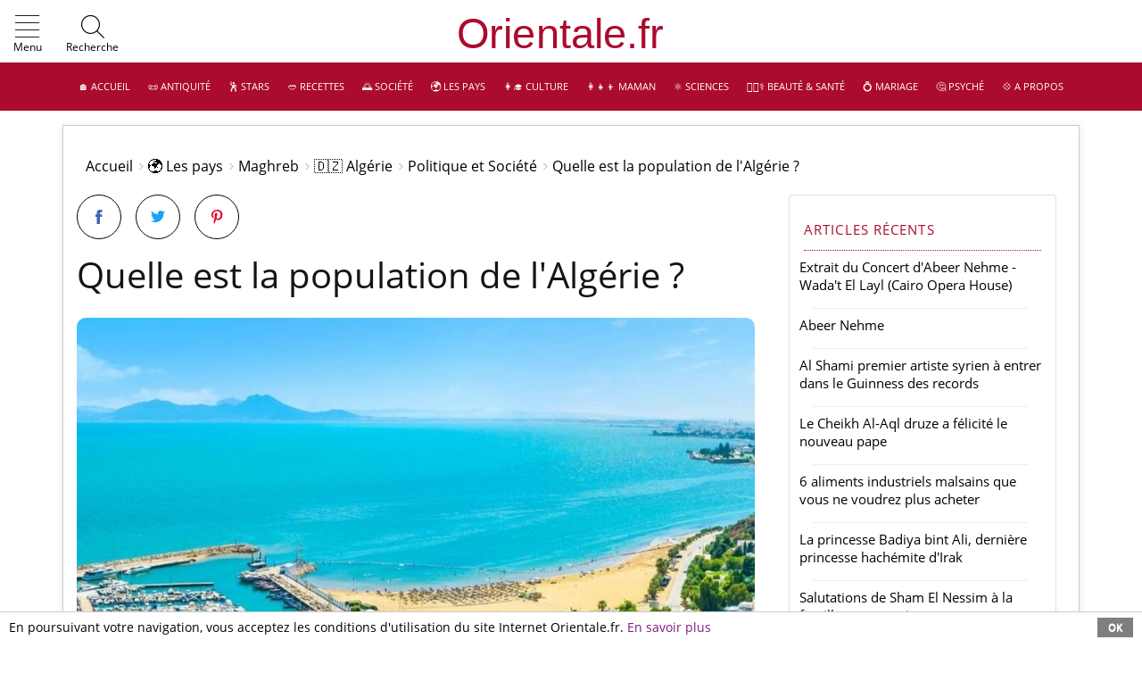

--- FILE ---
content_type: text/html; charset=windows-1252
request_url: https://www.orientale.fr/page_1337_fr_13041_Quelle-est-la-population-de-l-Algerie-.htm
body_size: 15665
content:
<!DOCTYPE html>
<html lang="fr-FR">
<head>
<meta charset="windows-1252">
<meta name="viewport" content="width=device-width, initial-scale=1, minimum-scale=0.8 maximum-scale=5, user-scalable=yes">
<meta http-equiv="X-UA-Compatible" content="IE=edge">
<meta http-equiv="Content-Security-Policy" content="frame-ancestors 'self' https://www.youtube.com https://lbry.tv https://odysee.com; frame-src 'self' https://www.youtube.com https://lbry.tv https://odysee.com; child-src 'self' https://www.youtube.com https://lbry.tv https://odysee.com;">
<meta property="fb:pages" content="110636451317608">
<meta name="google-site-verification" content="g80j2JiUrh-C_mSzShG35PiRQobWKQlQAgal30fbDSc">
<title>Quelle est la population de l'Algérie ? - Orientale.fr</title>
<meta name="description" content="L'Algérie, officiellement la République algérienne démocratique et populaire, est un pays arabe souverain situé en Afrique du Nord. Sa capitale est la ville...">
<link href="/favicon.png" rel="shortcut icon">
<link rel="canonical" href="https://www.orientale.fr/page_1337_fr_13041_Quelle-est-la-population-de-l-Algerie.htm">
<meta name="robots" content="index,follow,archive">
<meta property="og:url" content="https://www.orientale.fr/page_1337_fr_13041_Quelle-est-la-population-de-l-Algerie.htm" />
<meta property="og:title" content="Quelle est la population de l'Algérie ? - Orientale.fr" />
<meta property="og:description" content="L'Algérie, officiellement la République algérienne démocratique et populaire, est un pays arabe..." />
<meta property="og:image" content="https://www.orientale.fr/images--I--8170--T--375--S--300-300.jpg" />
<meta name="twitter:card" content="summary" />
<meta name="twitter:title" content="Quelle est la population de l'Algérie ? - Orientale.fr" />
<meta name="twitter:description" content="L'Algérie, officiellement la République algérienne démocratique et populaire, est un pays arabe..." />
<meta name="twitter:image" content="https://www.orientale.fr/images--I--8170--T--375--S--300-300.jpg" />
<meta name="twitter:image:alt" content="L'Algérie, officiellement la République algérienne démocratique et populaire, est un pays arabe..." />
<meta name="twitter:creator" content="L'équipe de Orientale.fr" />
<link rel="preload" href="/css/articles/styles.css" as="style">
<link rel="preload" href="/medias/fonts/icomoon.ttf" as="font" type="font/ttf" crossorigin>
<link rel="preload" href="/medias/fonts/open-sans-v20-latin-ext_latin-regular.ttf" as="font" type="font/ttf" crossorigin>
<link rel="preload" href="/medias/fonts/open-sans-v20-latin-ext_latin-regular.woff" as="font" type="font/woff" crossorigin>
<link rel="preload" href="/medias/fonts/open-sans-v20-latin-ext_latin-regular.woff2" as="font" type="font/woff2" crossorigin>
<link href="/css/articles/styles.css" rel="stylesheet" type="text/css">
<script async src="/css/articles/jsscripts.js" defer></script>
<script> function sack(file){this.xmlhttp=null,this.resetData=function(){this.method="POST",this.queryStringSeparator="?",this.argumentSeparator="&",this.URLString="",this.encodeURIString=!0,this.execute=!1,this.element=null,this.elementObj=null,this.requestFile=file,this.vars=new Object,this.responseStatus=new Array(2)},this.resetFunctions=function(){this.onLoading=function(){},this.onLoaded=function(){},this.onInteractive=function(){},this.onCompletion=function(){},this.onError=function(){},this.onFail=function(){}},this.reset=function(){this.resetFunctions(),this.resetData()},this.createAJAX=function(){try{this.xmlhttp=new ActiveXObject("Msxml2.XMLHTTP")}catch(t){try{this.xmlhttp=new ActiveXObject("Microsoft.XMLHTTP")}catch(t){this.xmlhttp=null}}this.xmlhttp||("undefined"!=typeof XMLHttpRequest?this.xmlhttp=new XMLHttpRequest:this.failed=!0)},this.setVar=function(t,e){this.vars[t]=Array(e,!1)},this.encVar=function(t,e,n){if(1==n)return Array(encodeURIComponent(t),encodeURIComponent(e));this.vars[encodeURIComponent(t)]=Array(encodeURIComponent(e),!0)},this.processURLString=function(t,e){for(encoded=encodeURIComponent(this.argumentSeparator),regexp=new RegExp(this.argumentSeparator+"|"+encoded),varArray=t.split(regexp),i=0;i<varArray.length;i++)urlVars=varArray[i].split("="),1==e?this.encVar(urlVars[0],urlVars[1]):this.setVar(urlVars[0],urlVars[1])},this.createURLString=function(t){for(key in this.encodeURIString&&this.URLString.length&&this.processURLString(this.URLString,!0),t&&(this.URLString.length?this.URLString+=this.argumentSeparator+t:this.URLString=t),this.setVar("rndval",(new Date).getTime()),urlstringtemp=new Array,this.vars)0==this.vars[key][1]&&1==this.encodeURIString&&(encoded=this.encVar(key,this.vars[key][0],!0),delete this.vars[key],this.vars[encoded[0]]=Array(encoded[1],!0),key=encoded[0]),urlstringtemp[urlstringtemp.length]=key+"="+this.vars[key][0];this.URLString+=t?this.argumentSeparator+urlstringtemp.join(this.argumentSeparator):urlstringtemp.join(this.argumentSeparator)},this.runResponse=function(){eval(this.response)},this.runAJAX=function(t){if(this.failed)this.onFail();else if(this.createURLString(t),this.element&&(this.elementObj=document.getElementById(this.element)),this.xmlhttp){var e=this;if("GET"==this.method)totalurlstring=this.requestFile+this.queryStringSeparator+this.URLString,this.xmlhttp.open(this.method,totalurlstring,!0);else{this.xmlhttp.open(this.method,this.requestFile,!0);try{this.xmlhttp.setRequestHeader("Content-Type","application/x-www-form-urlencoded")}catch(t){}}this.xmlhttp.onreadystatechange=function(){switch(e.xmlhttp.readyState){case 1:e.onLoading();break;case 2:e.onLoaded();break;case 3:e.onInteractive();break;case 4:e.response=e.xmlhttp.responseText,e.responseXML=e.xmlhttp.responseXML,e.responseStatus[0]=e.xmlhttp.status,e.responseStatus[1]=e.xmlhttp.statusText,e.execute&&e.runResponse(),e.elementObj&&(elemNodeName=e.elementObj.nodeName,elemNodeName.toLowerCase(),"input"==elemNodeName||"select"==elemNodeName||"option"==elemNodeName||"textarea"==elemNodeName?e.elementObj.value=e.response:e.elementObj.innerHTML=e.response),"200"==e.responseStatus[0]?e.onCompletion():e.onError(),e.URLString="",delete e.xmlhttp.onreadystatechange,e.xmlhttp=null,e.responseStatus=null,e.response=null,e.responseXML=null}},this.xmlhttp.send(this.URLString)}},this.reset(),this.createAJAX()}; var serverSideFile="/etc/ajax-js/ajax-m-poll.php",voteLeftImage="/medias/sondages/graph_left_1.png",voteRightImage="/medias/sondages/graph_right_1.png",voteCenterImage="/medias/sondages/graph_middle_1.png",graphMaxWidth=200,graphMinWidth=5,pollScrollSpeed=10,useCookiesToRememberCastedVotes=1,txt_totalVotes="Nombre total de votes&nbsp;:&nbsp;",ajaxObjects=new Array,pollVotes=new Array,pollVoteCounted=new Array,totalVotes=new Array,preloadedImages=new Array;function Poller_Get_Cookie(e){var t=document.cookie.indexOf(e+"="),o=t+e.length+1;if(!t&&e!=document.cookie.substring(0,e.length))return null;if(-1==t)return null;var l=document.cookie.indexOf(";",o);return-1==l&&(l=document.cookie.length),unescape(document.cookie.substring(o,l))}function Poller_Set_Cookie(e,t,o,l,a,n){o=60*o*60*24*1e3;var r=new Date,s=new Date(r.getTime()+o),i=e+"="+escape(t)+(o?";expires="+s.toGMTString():"")+(l?";path="+l:"")+(a?";domain="+a:"")+(n?";secure":"");document.cookie=i}function showVoteResults(e,t){document.getElementById("poller_waitMessage"+e).style.display="none";var o=ajaxObjects[t].response;o=o.replace(/\n/gi,"");var l,a=new RegExp("^.*?<pollerTitle>(.*?)<.*$","gi"),n=(o.replace(a,"$1"),document.getElementById("poller_results"+e)),r=o.split(/pollerTitle>/gi);"Microsoft Internet Explorer"==navigator.appName?((l=document.createElement("P")).className="pollerTitle",l.innerHTML="Resultats:",n.appendChild(l)):((l=document.createElement("P")).className="pollerTitle",l.innerHTML="<p>"+r[1]+"p>",n.appendChild(l));var s=o.split(/<option>/gi);pollVotes[e]=new Array,totalVotes[e]=0;for(var i=1;i<s.length;i++)for(var p=s[i].split(/</gi),d=!1,c=0;c<p.length;c++)if("/"!=p[c].substring(0,1)){var m=p[c].replace(/^(.*?)>.*$/gi,"$1"),g=p[c].replace(/^.*?>(.*)$/gi,"$1");if(m.indexOf("optionText")>=0){var u=document.createElement("P");u.className="result_pollerOption",u.innerHTML=g,n.appendChild(u)}if(m.indexOf("optionId")>=0&&(d=g/1),m.indexOf("votes")>=0){var v=document.createElement("DIV");v.className="result_pollGraph",n.appendChild(v);var h=document.createElement("IMG");h.src=voteLeftImage,v.appendChild(h);var I=document.createElement("DIV");I.style.backgroundImage="url('"+voteCenterImage+"')",I.id="result_voteTxt"+d,v.appendChild(I);var f=document.createElement("IMG");f.src=voteRightImage,v.appendChild(f);var V=document.createElement("SPAN");V.id="resultspan_voteTxt"+d,V.innerHTML="0%",v.appendChild(V),pollVotes[e][d]=g,totalVotes[e]=totalVotes[e]/1+g/1}}var x=document.createElement("P");x.className="result_totalVotes",x.innerHTML="",v.appendChild(x),setPercentageVotes(e),slideVotes(e,0)}function setPercentageVotes(e){for(var t in pollVotes[e])pollVotes[e][t]=Math.round(pollVotes[e][t]/totalVotes[e]*100);var o=0;for(var t in pollVotes[e])o+=pollVotes[e][t]/1;pollVotes[e][t]=pollVotes[e][t]+(100-o)}function slideVotes(e,t){for(var o in t=t/1+1,pollVotes[e]){if(pollVotes[e][o]>=t)document.getElementById("resultspan_voteTxt"+o).innerHTML=t+"%",document.getElementById("result_voteTxt"+o).style.width=Math.max(graphMinWidth,Math.round(t/100*graphMaxWidth))+"px"}t<100&&setTimeout('slideVotes("'+e+'","'+t+'")',pollScrollSpeed)}function prepareForPollResults(e){document.getElementById("poller_waitMessage"+e).style.display="block",document.getElementById("poller_question"+e).style.display="none"}function castMyVote(e,t,o){for(var l=t.elements["vote["+e+"]"],a=!1,n=0;n<l.length;n++)l[n].checked&&(a=l[n].value);if(Poller_Set_Cookie(o+e,"1",6e6),a){var r=ajaxObjects.length;ajaxObjects[r]=new sack,ajaxObjects[r].requestFile=serverSideFile+"?pollId="+e+"&optionId="+a,prepareForPollResults(e),ajaxObjects[r].onCompletion=function(){showVoteResults(e,r)},ajaxObjects[r].runAJAX()}}function displayResultsWithoutVoting(e){var t=ajaxObjects.length;ajaxObjects[t]=new sack,ajaxObjects[t].requestFile=serverSideFile+"?pollId="+e,prepareForPollResults(e),ajaxObjects[t].onCompletion=function(){showVoteResults(e,t)},ajaxObjects[t].runAJAX()}preloadedImages[0]=new Image,preloadedImages[0].src=voteLeftImage,preloadedImages[1]=new Image,preloadedImages[1].src=voteRightImage,preloadedImages[2]=new Image,preloadedImages[2].src=voteCenterImage; </script>
<style> .poller{width:250px;height:300px;padding:24px;border:1px solid #000;background-image:none;background-repeat:no-repeat;background-position:center center}.pollerweb{padding:24px;margin:0;background-image:none;background-repeat:no-repeat;background-position:center center}.pollerTitle{margin:10px 0 0 0;font-weight:700;font-size:1.1rem}.poller_question{margin:10px 0 0 0;font-weight:700;font-size:1.1rem}.pollerOption{margin:0;vertical-align:middle;font-family:-apple-system,BlinkMacSystemFont,"Segoe UI",Roboto,"Helvetica Neue",Arial,sans-serif,"Apple Color Emoji","Segoe UI Emoji","Segoe UI Symbol","Noto Color Emoji";font-size:1rem;font-weight:400;line-height:1.5;color:#212529;text-align:left}.pollerOption input[type=radio]{margin-right:10px;-ms-transform:scale(1.5);-webkit-transform:scale(1.5);transform:scale(1.5)}.result_pollerOption{margin:0;font-family:-apple-system,BlinkMacSystemFont,"Segoe UI",Roboto,"Helvetica Neue",Arial,sans-serif,"Apple Color Emoji","Segoe UI Emoji","Segoe UI Symbol","Noto Color Emoji";font-size:1rem;font-weight:400;line-height:1.5;color:#212529;text-align:left}.result_pollerTitle{margin:10px 0 10px 0;font-weight:700;font-size:1.1rem}.result_pollGraph img{float:left;height:30px}.result_pollGraph span{padding-left:.5em}.result_pollGraph div{float:left;height:30px;background-repeat:repeat-x;color:#fff;line-height:30px;font-family:-apple-system,BlinkMacSystemFont,"Segoe UI",Roboto,"Helvetica Neue",Arial,sans-serif,"Apple Color Emoji","Segoe UI Emoji","Segoe UI Symbol","Noto Color Emoji";font-size:1rem;line-height:1.5;color:#fff;text-align:left}.result_pollGraph{height:30px}.poller_waitMessage{display:none}.result_totalVotes{font-size:11px;clear:left;font-style:italic} </style>

</head>
<body id="page" class="page access21 noblog affix-top" data-spy="affix" data-offset-top="1">
<header id="header">
  <div class="header-top">
<div class="container-fluid">
 <div class="nav-addons nav-addons-left">
 <div id="menuburgerlink" data-toggle="collapse" data-target="#mainmenu-burger" aria-controls="mainmenu-burger" aria-expanded="false" aria-label="Show Menu" class="d-inline-block mainmenu-toggler nav-link" role="button">
 <i class="im-menu"><span class="path1"></span><span class="path2"></span><span class="path3"></span><span class="path4"></span></i>
 <span class="d-lg-inline">Menu</span>
 </div>
<div id="searchboxlink" data-toggle="collapse" data-target="#searchbox" class="position-relative nav-link">
 <i class="im im-search"></i><span class="d-lg-inline">Recherche</span>
 </div>
 <div class="collapse" id="searchbox">
 <form class="form-inline my-2 my-lg-0" action="/sp_seek_fr.htm-q=" method="post" role="search">
 <input type="hidden" name="recherche_type" value="fr">
  <input class="form-control mr-sm-2" value="" type="search" name="q3" placeholder="Rechercher ..." aria-label="Rechercher">
 <button class="btn my-2 my-sm-0" type="submit">OK</button>
 </form>
 </div>
 </div>
<div style="width:100%;"><div style="margin:0 1.5em 0 0;text-align:center;">
<a class="navbar-brand" href="https://www.orientale.fr">&nbsp;</a>
</div></div>
<div class="nav-addons nav-addons-right" style="bottom:0.3rem;font-size:inherit;">
</div>
</div>
</div>
<div class='module-content' style="margin:0;">
<div class="header-bottom d-none d-lg-block">
 <div class="container-fluid">
 <nav id="nav-mainmenu" class="nav-mainmenu navbar navbar-expand-lg navbar-dark">
 <div class="collapse navbar-collapse mainmenu" id="mainmenu">
<ul class="navbar-nav">
	<li class="nav-item dropdown"><a class="nav-link" href="/" title="&#127968; Accueil">&#127968; Accueil</a></li><li class="nav-item dropdown">
<a class="nav-link" href="page_1232_fr_Antiquite.htm" title="&#128220; Antiquité">&#128220; Antiquité</a>
<div class="dropdown-menu left-align" ><div class="subnav-links">
<a class="nav-link" href="page_1311_fr_Autres-civilisations.htm">Autres civilisations</a><a class="nav-link" href="page_1220_fr_Contes-Mythes-et-Legendes.htm">Contes, Mythes et Légendes</a><a class="nav-link" href="page_1310_fr_Egypte-ancienne.htm">Egypte ancienne</a><a class="nav-link" href="page_1177_fr_Mythologie-egyptienne.htm">Mythologie égyptienne</a><a class="nav-link" href="page_1307_fr_Mesopotamie-et-Assyrie.htm">Mésopotamie et Assyrie</a><a class="nav-link" href="page_1306_fr_Numidie.htm">Numidie</a><a class="nav-link" href="page_1223_fr_Pheniciens.htm">Phéniciens</a>
</div>
</div></li><li class="nav-item dropdown">
<a class="nav-link" href="page_1324_fr_Stars.htm" title="&#128378; Stars">&#128378; Stars</a>
<div class="dropdown-menu left-align" ><div class="subnav-links">
<a class="nav-link" href="page_1278_fr_Archives-Peoples-Arabes.htm">Archives Peoples Arabes</a><a class="nav-link" href="page_1231_fr_Beautes-orientales.htm">Beautés orientales</a><a class="nav-link" href="page_1222_fr_Belles-reussites.htm">Belles réussites</a><a class="nav-link" href="page_1247_fr_Foot.htm">Foot</a><a class="nav-link" href="page_1179_fr_People-arabe.htm">People arabe</a><a class="nav-link" href="page_1313_fr_Portraits-de-celebrites.htm">Portraits de célébrités</a>
</div>
</div></li><li class="nav-item dropdown">
<a class="nav-link" href="page_1111_fr_Recettes.htm" title="&#129369; Recettes">&#129369; Recettes</a>
<div class="dropdown-menu left-align" ><div class="subnav-links">
<a class="nav-link" href="page_1141_fr_Boissons.htm">Boissons</a><a class="nav-link" href="page_1142_fr_Confitures.htm">Confitures</a><a class="nav-link" href="page_1131_fr_Desserts-et-patisserie.htm">Desserts et patisserie</a><a class="nav-link" href="page_1129_fr_Entrees.htm">Entrées</a><a class="nav-link" href="page_1174_fr_Lexique-cuisine-orientale.htm">Lexique cuisine orientale</a><a class="nav-link" href="page_1130_fr_Plats-principaux.htm">Plats principaux</a><a class="nav-link" href="page_1171_fr_Recettes-de-couscous.htm">Recettes de couscous</a><a class="nav-link" href="page_1148_fr_Recettes-de-menus-complets.htm">Recettes de menus complets</a><a class="nav-link" href="page_1175_fr_Recettes-de-tajines.htm">Recettes de tajines</a>
</div>
</div></li><li class="nav-item dropdown">
<a class="nav-link" href="page_1182_fr_Societe.htm" title="&#127749; Société">&#127749; Société</a>
<div class="dropdown-menu left-align" ><div class="subnav-links">
<a class="nav-link" href="page_1245_fr_Archives-d-actualite.htm">Archives d'actualité</a><a class="nav-link" href="page_1216_fr_Attentats-islamistes.htm">Attentats islamistes</a><a class="nav-link" href="page_1211_fr_Crimes.htm">Crimes</a><a class="nav-link" href="page_1145_fr_Droits-des-femmes.htm">Droits des femmes</a><a class="nav-link" href="page_1218_fr_Economie-et-Entreprenariat.htm">Economie et Entreprenariat</a><a class="nav-link" href="page_1246_fr_Faits-insolites.htm">Faits insolites</a><a class="nav-link" href="page_1320_fr_Industrie.htm">Industrie</a><a class="nav-link" href="page_1209_fr_Les-valeurs-familiales.htm">Les valeurs familiales</a><a class="nav-link" href="page_1120_fr_Vie-pratique.htm">Vie pratique</a>
</div>
</div></li><li class="nav-item dropdown">
<a class="nav-link" href="page_1190_fr_Les-pays.htm" title="&#127757; Les pays">&#127757; Les pays</a>
<div class="dropdown-menu left-align" ><div class="subnav-links">
<a class="nav-link" href="page_1206_fr_Autres-pays.htm">Autres pays</a><a class="nav-link" href="page_1224_fr_Culture-arabe.htm">Culture arabe</a><a class="nav-link" href="page_1235_fr_Machrek-Levant.htm">Machrek - Levant</a><a class="nav-link" href="page_1236_fr_Maghreb.htm">Maghreb</a><a class="nav-link" href="page_1237_fr_Peninsule-arabique.htm">Péninsule arabique</a>
</div>
</div></li><li class="nav-item dropdown">
<a class="nav-link" href="page_1110_fr_Culture.htm" title="&#128105;&#8205;&#127891; Culture">&#128105;&#8205;&#127891; Culture</a>
<div class="dropdown-menu left-align" ><div class="subnav-links">
<a class="nav-link" href="page_1227_fr_Astrologie.htm">&#127775; Astrologie</a><a class="nav-link" href="page_1146_fr_Cinema-et-spectacles.htm">Cinéma et spectacles</a><a class="nav-link" href="page_1157_fr_Danse.htm">Danse</a><a class="nav-link" href="page_1207_fr_Lectures.htm">Lectures</a><a class="nav-link" href="page_1128_fr_Musique.htm">Musique</a>
</div>
</div></li><li class="nav-item dropdown">
<a class="nav-link" href="page_1327_fr_Maman.htm" title="&#128105;&#8205;&#128103;&#8205;&#128102; Maman">&#128105;&#8205;&#128103;&#8205;&#128102; Maman</a>
<div class="dropdown-menu left-align" ><div class="subnav-links">
<a class="nav-link" href="page_1330_fr_Enfant.htm">Enfant</a><a class="nav-link" href="page_1155_fr_Grossesse-Accouchement.htm">Grossesse &amp; Accouchement</a><a class="nav-link" href="page_1133_fr_Prenoms-arabes-Filles.htm">Prénoms arabes Filles</a><a class="nav-link" href="page_1134_fr_Prenoms-arabes-Garcons.htm">Prénoms arabes Garçons</a><a class="nav-link" href="page_1115_fr_Prenoms-orientaux.htm">Prénoms orientaux</a>
</div>
</div></li><li class="nav-item dropdown">
<a class="nav-link" href="page_1121_fr_Sciences.htm" title="&#9883;&#65039; Sciences">&#9883;&#65039; Sciences</a>
<div class="dropdown-menu left-align" ><div class="subnav-links">
<a class="nav-link" href="page_1299_fr_Archeologie.htm">Archéologie</a><a class="nav-link" href="page_1302_fr_Histoire-des-sciences.htm">Histoire des sciences</a><a class="nav-link" href="page_1339_fr_Prix-et-Recompenses.htm">Prix et Récompenses</a><a class="nav-link" href="page_1301_fr_Sciences-de-l-Univers.htm">Sciences de l'Univers</a><a class="nav-link" href="page_1309_fr_Sciences-de-la-matiere.htm">Sciences de la matière</a><a class="nav-link" href="page_1300_fr_Sciences-de-la-vie.htm">Sciences de la vie</a>
</div>
</div></li><li class="nav-item dropdown">
<a class="nav-link" href="page_1116_fr_Beaute-Sante.htm" title="&#128105;&#127995;&#8205;&#9877;&#65039; Beauté &amp; Santé">&#128105;&#127995;&#8205;&#9877;&#65039; Beauté &amp; Santé</a>
<div class="dropdown-menu left-align" ><div class="subnav-links">
<a class="nav-link" href="page_1345_fr_Archives-Beaute-et-Sante.htm">Archives Beauté et Santé</a><a class="nav-link" href="page_1181_fr_Beaute-egyptienne.htm">Beauté égyptienne</a><a class="nav-link" href="page_1176_fr_Bien-etre.htm">Bien-être</a><a class="nav-link" href="page_1140_fr_Cheveux.htm">Cheveux</a><a class="nav-link" href="page_1221_fr_Concours.htm">Concours</a><a class="nav-link" href="page_1136_fr_Maquillage.htm">Maquillage</a><a class="nav-link" href="page_1118_fr_Mode.htm">Mode</a><a class="nav-link" href="page_1150_fr_Soins-et-parfums.htm">Soins et parfums</a><a class="nav-link" href="page_1154_fr_Soins-orientaux.htm">Soins orientaux</a>
</div>
</div></li><li class="nav-item dropdown"><a class="nav-link" href="page_1276_fr_Mariage.htm" title="&#128141; Mariage">&#128141; Mariage</a></li><li class="nav-item dropdown">
<a class="nav-link" href="page_1119_fr_Psyche.htm" title="&#129300; Psyché">&#129300; Psyché</a>
<div class="dropdown-menu left-align" ><div class="subnav-links">
<a class="nav-link" href="page_1138_fr_Interpretation-des-reves.htm">Interprétation des rêves</a><a class="nav-link" href="page_1183_fr_Phenomenes-de-societe.htm">Phénomènes de société</a><a class="nav-link" href="page_1272_fr_Phenomenes-paranormaux.htm">Phénomènes paranormaux</a><a class="nav-link" href="page_1273_fr_Psychologie.htm">Psychologie</a><a class="nav-link" href="page_1184_fr_Religion.htm">Religion</a>
</div>
</div></li><li class="nav-item dropdown"><a class="nav-link" href="/sp_about_fr.htm" title="&#128160; A propos">&#128160; A propos</a></li>
</ul>
 </div>
 </nav>
 </div>
</div>
<nav id="mainmenu-burger" class="mainmenu-burger navbar navbar-collapse navbar-dark">
 <ul class="navbar-nav">
<li class="nav-item search">
<div id="searchboxburger">
 <form class="form-inline my-2 my-lg-0" action="/sp_seek_fr.htm-q=" method="post" role="search">
 <input type="hidden" name="recherche_type" value="fr">
  <input class="form-control mr-sm-2" value="" type="search" style="max-width:200px;width:100%;" name="q3" placeholder="Rechercher...">
 <button class="btn my-2 my-sm-0" type="submit">OK</button>
 </form>
 </div>
</li>
<li class="nav-item"><a class="nav-link" href="/" title="&#127968; Accueil">&#127968; Accueil</a></li><li class="nav-item dropdown">
<span data-toggle="dropdown"><i class="im im-plus">&nbsp;</i></span><a class="nav-link" href="page_1232_fr_Antiquite.htm" title="&#128220; Antiquité">&#128220; Antiquité</a><div class="dropdown-menu left-align"><div class="subnav-links"><a class="nav-link" href="page_1177_fr_Mythologie-egyptienne.htm">Mythologie égyptienne</a><a class="nav-link" href="page_1220_fr_Contes-Mythes-et-Legendes.htm">Contes, Mythes et Légendes</a><a class="nav-link" href="page_1223_fr_Pheniciens.htm">Phéniciens</a><a class="nav-link" href="page_1306_fr_Numidie.htm">Numidie</a><a class="nav-link" href="page_1307_fr_Mesopotamie-et-Assyrie.htm">Mésopotamie et Assyrie</a><a class="nav-link" href="page_1310_fr_Egypte-ancienne.htm">Egypte ancienne</a><a class="nav-link" href="page_1311_fr_Autres-civilisations.htm">Autres civilisations</a></div></div>
</li><li class="nav-item dropdown">
<span data-toggle="dropdown"><i class="im im-plus">&nbsp;</i></span><a class="nav-link" href="page_1324_fr_Stars.htm" title="&#128378; Stars">&#128378; Stars</a><div class="dropdown-menu left-align"><div class="subnav-links"><a class="nav-link" href="page_1313_fr_Portraits-de-celebrites.htm">Portraits de célébrités</a><a class="nav-link" href="page_1179_fr_People-arabe.htm">People arabe</a><a class="nav-link" href="page_1222_fr_Belles-reussites.htm">Belles réussites</a><a class="nav-link" href="page_1231_fr_Beautes-orientales.htm">Beautés orientales</a><a class="nav-link" href="page_1247_fr_Foot.htm">Foot</a><a class="nav-link" href="page_1278_fr_Archives-Peoples-Arabes.htm">Archives Peoples Arabes</a></div></div>
</li><li class="nav-item dropdown">
<span data-toggle="dropdown"><i class="im im-plus">&nbsp;</i></span><a class="nav-link" href="page_1111_fr_Recettes.htm" title="&#129369; Recettes">&#129369; Recettes</a><div class="dropdown-menu left-align"><div class="subnav-links"><a class="nav-link" href="page_1148_fr_Recettes-de-menus-complets.htm">Recettes de menus complets</a><a class="nav-link" href="page_1171_fr_Recettes-de-couscous.htm">Recettes de couscous</a><a class="nav-link" href="page_1175_fr_Recettes-de-tajines.htm">Recettes de tajines</a><a class="nav-link" href="page_1129_fr_Entrees.htm">Entrées</a><a class="nav-link" href="page_1130_fr_Plats-principaux.htm">Plats principaux</a><a class="nav-link" href="page_1131_fr_Desserts-et-patisserie.htm">Desserts et patisserie</a><a class="nav-link" href="page_1141_fr_Boissons.htm">Boissons</a><a class="nav-link" href="page_1142_fr_Confitures.htm">Confitures</a><a class="nav-link" href="page_1174_fr_Lexique-cuisine-orientale.htm">Lexique cuisine orientale</a></div></div>
</li><li class="nav-item dropdown">
<span data-toggle="dropdown"><i class="im im-plus">&nbsp;</i></span><a class="nav-link" href="page_1182_fr_Societe.htm" title="&#127749; Société">&#127749; Société</a><div class="dropdown-menu left-align"><div class="subnav-links"><a class="nav-link" href="page_1209_fr_Les-valeurs-familiales.htm">Les valeurs familiales</a><a class="nav-link" href="page_1211_fr_Crimes.htm">Crimes</a><a class="nav-link" href="page_1216_fr_Attentats-islamistes.htm">Attentats islamistes</a><a class="nav-link" href="page_1218_fr_Economie-et-Entreprenariat.htm">Economie et Entreprenariat</a><a class="nav-link" href="page_1245_fr_Archives-d-actualite.htm">Archives d'actualité</a><a class="nav-link" href="page_1246_fr_Faits-insolites.htm">Faits insolites</a><a class="nav-link" href="page_1320_fr_Industrie.htm">Industrie</a><a class="nav-link" href="page_1145_fr_Droits-des-femmes.htm">Droits des femmes</a><a class="nav-link" href="page_1120_fr_Vie-pratique.htm">Vie pratique</a></div></div>
</li><li class="nav-item dropdown">
<span data-toggle="dropdown"><i class="im im-plus">&nbsp;</i></span><a class="nav-link" href="page_1190_fr_Les-pays.htm" title="&#127757; Les pays">&#127757; Les pays</a><div class="dropdown-menu left-align"><div class="subnav-links"><a class="nav-link" href="page_1206_fr_Autres-pays.htm">Autres pays</a><a class="nav-link" href="page_1224_fr_Culture-arabe.htm">Culture arabe</a><a class="nav-link" href="page_1236_fr_Maghreb.htm">Maghreb</a><a class="nav-link" href="page_1235_fr_Machrek-Levant.htm">Machrek - Levant</a><a class="nav-link" href="page_1237_fr_Peninsule-arabique.htm">Péninsule arabique</a></div></div>
</li><li class="nav-item dropdown">
<span data-toggle="dropdown"><i class="im im-plus">&nbsp;</i></span><a class="nav-link" href="page_1110_fr_Culture.htm" title="&#128105;&#8205;&#127891; Culture">&#128105;&#8205;&#127891; Culture</a><div class="dropdown-menu left-align"><div class="subnav-links"><a class="nav-link" href="page_1157_fr_Danse.htm">Danse</a><a class="nav-link" href="page_1207_fr_Lectures.htm">Lectures</a><a class="nav-link" href="page_1128_fr_Musique.htm">Musique</a><a class="nav-link" href="page_1146_fr_Cinema-et-spectacles.htm">Cinéma et spectacles</a><a class="nav-link" href="page_1227_fr_Astrologie.htm">&#127775; Astrologie</a></div></div>
</li><li class="nav-item dropdown">
<span data-toggle="dropdown"><i class="im im-plus">&nbsp;</i></span><a class="nav-link" href="page_1327_fr_Maman.htm" title="&#128105;&#8205;&#128103;&#8205;&#128102; Maman">&#128105;&#8205;&#128103;&#8205;&#128102; Maman</a><div class="dropdown-menu left-align"><div class="subnav-links"><a class="nav-link" href="page_1330_fr_Enfant.htm">Enfant</a><a class="nav-link" href="page_1133_fr_Prenoms-arabes-Filles.htm">Prénoms arabes Filles</a><a class="nav-link" href="page_1134_fr_Prenoms-arabes-Garcons.htm">Prénoms arabes Garçons</a><a class="nav-link" href="page_1115_fr_Prenoms-orientaux.htm">Prénoms orientaux</a><a class="nav-link" href="page_1155_fr_Grossesse-Accouchement.htm">Grossesse &amp; Accouchement</a></div></div>
</li><li class="nav-item dropdown">
<span data-toggle="dropdown"><i class="im im-plus">&nbsp;</i></span><a class="nav-link" href="page_1121_fr_Sciences.htm" title="&#9883;&#65039; Sciences">&#9883;&#65039; Sciences</a><div class="dropdown-menu left-align"><div class="subnav-links"><a class="nav-link" href="page_1300_fr_Sciences-de-la-vie.htm">Sciences de la vie</a><a class="nav-link" href="page_1302_fr_Histoire-des-sciences.htm">Histoire des sciences</a><a class="nav-link" href="page_1301_fr_Sciences-de-l-Univers.htm">Sciences de l'Univers</a><a class="nav-link" href="page_1299_fr_Archeologie.htm">Archéologie</a><a class="nav-link" href="page_1309_fr_Sciences-de-la-matiere.htm">Sciences de la matière</a><a class="nav-link" href="page_1339_fr_Prix-et-Recompenses.htm">Prix et Récompenses</a></div></div>
</li><li class="nav-item dropdown">
<span data-toggle="dropdown"><i class="im im-plus">&nbsp;</i></span><a class="nav-link" href="page_1116_fr_Beaute-Sante.htm" title="&#128105;&#127995;&#8205;&#9877;&#65039; Beauté &amp; Santé">&#128105;&#127995;&#8205;&#9877;&#65039; Beauté &amp; Santé</a><div class="dropdown-menu left-align"><div class="subnav-links"><a class="nav-link" href="page_1150_fr_Soins-et-parfums.htm">Soins et parfums</a><a class="nav-link" href="page_1176_fr_Bien-etre.htm">Bien-être</a><a class="nav-link" href="page_1181_fr_Beaute-egyptienne.htm">Beauté égyptienne</a><a class="nav-link" href="page_1221_fr_Concours.htm">Concours</a><a class="nav-link" href="page_1345_fr_Archives-Beaute-et-Sante.htm">Archives Beauté et Santé</a><a class="nav-link" href="page_1154_fr_Soins-orientaux.htm">Soins orientaux</a><a class="nav-link" href="page_1136_fr_Maquillage.htm">Maquillage</a><a class="nav-link" href="page_1140_fr_Cheveux.htm">Cheveux</a><a class="nav-link" href="page_1118_fr_Mode.htm">Mode</a></div></div>
</li><li class="nav-item"><a class="nav-link" href="page_1276_fr_Mariage.htm" title="&#128141; Mariage">&#128141; Mariage</a></li><li class="nav-item dropdown">
<span data-toggle="dropdown"><i class="im im-plus">&nbsp;</i></span><a class="nav-link" href="page_1119_fr_Psyche.htm" title="&#129300; Psyché">&#129300; Psyché</a><div class="dropdown-menu left-align"><div class="subnav-links"><a class="nav-link" href="page_1184_fr_Religion.htm">Religion</a><a class="nav-link" href="page_1272_fr_Phenomenes-paranormaux.htm">Phénomènes paranormaux</a><a class="nav-link" href="page_1273_fr_Psychologie.htm">Psychologie</a><a class="nav-link" href="page_1138_fr_Interpretation-des-reves.htm">Interprétation des rêves</a><a class="nav-link" href="page_1183_fr_Phenomenes-de-societe.htm">Phénomènes de société</a></div></div>
</li><li class="nav-item"><a class="nav-link" href="/sp_about_fr.htm" title="&#128160; A propos">&#128160; A propos</a></li>
 </ul>
</nav>
</div></header>

<div id="habillage">
 <div id="main" class="container">
 <div class="row" vocab="https://schema.org/" typeof="BreadcrumbList"><div class="col-md-12"><div class="module-content"><nav id="breadcrumbs" class="clearfix"><div property="itemListElement" typeof="ListItem"><a property="item" typeof="WebPage" href="/" title="Accueil"><span property="name" class="text_guide">Accueil</span></a><meta property="position" content="1"></div><div property="itemListElement" typeof="ListItem">
<a property="item" typeof="WebPage" href="page_1190_fr_Les-pays.htm" title="&#127757; Les pays">
<span property="name">&#127757; Les pays</span></a><meta property="position" content="2"></div><div property="itemListElement" typeof="ListItem">
<a property="item" typeof="WebPage" href="page_1236_fr_Maghreb.htm" title="Maghreb">
<span property="name">Maghreb</span></a><meta property="position" content="3"></div><div property="itemListElement" typeof="ListItem">
<a property="item" typeof="WebPage" href="page_1186_fr_Algerie.htm" title="&#127465;&#127487; Algérie">
<span property="name">&#127465;&#127487; Algérie</span></a><meta property="position" content="4"></div><div property="itemListElement" typeof="ListItem">
<a property="item" typeof="WebPage" href="page_1337_fr_Politique-et-Societe.htm" title="Politique et Société">
<span property="name">Politique et Société</span></a><meta property="position" content="5"></div><div property="itemListElement" typeof="ListItem"><a class="last" property="url" href="page_1337_fr_13041_Quelle-est-la-population-de-l-Algerie.htm" title="Quelle est la population de l'Algérie&nbsp;?"><span property="name">Quelle est la population de l'Algérie&nbsp;?</span></a><meta property="position" content="6"></div></nav></div></div></div>
 <div class="row">
 <div id="maininner" class="has-sidebar">
<div class="container">
<div itemscope itemtype="http://schema.org/Article">
<span itemprop="publisher" itemscope itemtype="http://schema.org/Organization"><meta itemprop="name" content="Orientale.fr"><meta itemprop="logo" content="https://www.orientale.fr/css/articles/images/logo-violet.svg"></span>
<span style="visibility:hidden;display:none;"><a itemprop="url" href="https://www.orientale.fr/page_1337_fr_13041_Quelle-est-la-population-de-l-Algerie.htm" style="visibility:hidden;display:none;"><span itemprop="headline">Quelle est la population de l'Algérie&nbsp;?</span><span itemprop="dateModified">2023-09-03</span></a></span><span itemprop="articleSection" content="Politique et Société"></span><div style="width:100%;float:left;margin:0 0 1rem 1rem;">
<ul style="width:100%;display: flex;-ms-flex-wrap: wrap;flex-wrap: wrap;margin-top: 0;margin-bottom: 0;margin-left: -1rem;padding-left: 0;list-style: none;">
<li style="margin:0 1rem 0 0;">
<a aria-label="Partager sur Facebook" href="https://www.facebook.com/sharer.php?s=100&amp;u=https%3A%2F%2Fwww.orientale.fr%2Fpage_1337_fr_13041_Quelle-est-la-population-de-l-Algerie.htm" rel="nofollow noopener" target="_blank">
<div style="background-color:#fff;border: 1px solid #000;padding:0.5rem;height: 50px;width:50px;border-radius:50%;">
<svg style="padding:0 1rem 1rem 0;" width="64px" height="64px" fill="none" xmlns="http://www.w3.org/2000/svg">
<title>Facebook</title>
<path d="M13.621 11.099V13.302H12V15.995H13.621V24H16.951V15.995H19.186C19.186 15.995 19.395 14.704 19.496 13.292H16.964V11.45C16.964 11.175 17.327 10.804 17.686 10.804H19.5V8H17.033C13.539 8 13.621 10.696 13.621 11.099Z" fill="#4267B2">
</path></svg></div></a></li>
<li style="margin:0 1rem 0 0;">
<a aria-label="Partager sur Twitter" href="https://twitter.com/intent/tweet/?url=https%3A%2F%2Fwww.orientale.fr%2Fpage_1337_fr_13041_Quelle-est-la-population-de-l-Algerie.htm&amp;via=Orientalefr" rel="nofollow noopener" target="_blank">
<div style="background-color:#fff;border: 1px solid #000;padding:0.5rem;height: 50px;width:50px;border-radius:50%;">
<svg style="padding:0 1rem 1rem 0;" width="64px" height="64px" fill="none" xmlns="http://www.w3.org/2000/svg">
<title>Twitter</title>
<path d="M13.032 22.003C19.07 22.003 22.372 17.001 22.372 12.663C22.3719 12.5216 22.3686 12.3803 22.362 12.239C23.0045 11.7744 23.5592 11.1991 24 10.54C23.401 10.8056 22.7656 10.9799 22.115 11.057C22.8003 10.6467 23.3132 10.0013 23.558 9.24103C22.9138 9.62343 22.209 9.89297 21.474 10.038C20.9799 9.50946 20.325 9.15892 19.6112 9.04091C18.8973 8.9229 18.1644 9.04403 17.5265 9.38545C16.8886 9.72688 16.3813 10.2695 16.0836 10.9289C15.7858 11.5884 15.7142 12.3277 15.88 13.032C14.5746 12.9664 13.2976 12.6269 12.132 12.0356C10.9663 11.4444 9.93808 10.6145 9.114 9.60003C8.69297 10.3223 8.56366 11.1782 8.7525 11.9926C8.94134 12.8071 9.43407 13.5187 10.13 13.982C9.60866 13.9664 9.0987 13.8258 8.643 13.572V13.614C8.64319 14.3718 8.90547 15.1063 9.38536 15.6928C9.86525 16.2793 10.5332 16.6818 11.276 16.832C10.7924 16.9633 10.2852 16.9825 9.793 16.888C10.0027 17.5404 10.411 18.1109 10.961 18.5197C11.5109 18.9286 12.1749 19.1552 12.86 19.168C11.6971 20.0805 10.2611 20.5754 8.783 20.573C8.518 20.573 8.257 20.558 8 20.528C9.5011 21.4921 11.248 22.0038 13.032 22.002" fill="#1DA1F2">
</path></svg></div></a></li>
<li style="margin:0 1rem 0 0;">
<a aria-label="Partager sur Pinterest" href="https://www.pinterest.com/pin/create/button/?url=https%3A%2F%2Fwww.orientale.fr%2Fpage_1337_fr_13041_Quelle-est-la-population-de-l-Algerie.htm&amp;media=https://www.orientale.fr/images--I--8170.jpg" rel="nofollow noopener" target="_blank">
<div style="background-color:#fff;border: 1px solid #000;padding:0.5rem;height: 50px;width:50px;border-radius:50%;">
<svg style="padding:0 1rem 1rem 0;" width="64px" height="64px" fill="none" xmlns="http://www.w3.org/2000/svg">
<title>Pinterest</title>
<path d="M15.169 18.448C14.793 20.093 14.425 21.678 13.623 22.928C13.377 23.311 13.13 23.793 12.71 24C12.09 20.807 13.387 18.12 13.899 15.436C13.246 14.103 13.652 11.846 15.051 11.59C17.077 11.22 16.543 13.664 16.2 14.8C16.01 15.424 15.671 16.021 15.722 16.705C15.835 18.146 17.648 18.24 18.577 17.497C19.909 16.436 20.295 14.385 20.164 12.7C19.967 10.135 17.062 8.85997 14.496 9.88497C13.173 10.413 11.973 11.628 11.799 13.413C11.709 14.353 11.906 15.104 12.276 15.634C12.331 15.715 12.523 15.857 12.552 16.072C12.61 16.506 12.352 16.974 12.116 17.298C10.802 16.92 10.124 15.741 10.016 14.248C9.76596 10.848 12.558 8.26397 15.841 8.02197C19.348 7.76497 22.126 9.78896 22.384 12.74C22.576 14.933 21.797 17.14 20.561 18.329C19.631 19.221 17.656 20.096 16.041 19.242C15.684 19.052 15.524 18.82 15.169 18.448Z" fill="#E60023">
</path></svg></div></a></li>
</ul></div><h1 itemprop="name">Quelle est la population de l'Algérie&nbsp;?</h1><div><div itemprop="articleBody"><meta itemprop="mainEntityOfPage" content="https://www.orientale.fr/page_1337_fr_13041_Quelle-est-la-population-de-l-Algerie.htm"><div style="width:100%;display:block;clear:both;">
<figure style="width:100%;max-width:760px;flex-direction:column;aligh-items:center;border-radius:10px;box-shadow:0 1px 0 rgba(0,0,0,0.12),0 1px 0px rgba(0,0,0,0.24);">
<img class="lazyloaded" style="width:100%;height:auto;max-height:100%;" itemprop="image" src="/images--I--8170.jpg" title="Tipaza, Algérie" alt="Tipaza, Algérie">
<figcaption>Tipaza, Algérie</figcaption>
</figure>
</div><p>L'<strong>Alg&eacute;rie</strong>, officiellement la R&eacute;publique alg&eacute;rienne d&eacute;mocratique et populaire, est un pays arabe souverain situ&eacute; en Afrique du Nord. Sa capitale est la ville d'<strong>Alger</strong>, qui est l'une des plus peupl&eacute;es. L'Alg&eacute;rie est le dixi&egrave;me plus grand pays du monde, le premier d'Afrique, du monde arabe et de la M&eacute;diterran&eacute;e, et le deuxi&egrave;me du monde islamique apr&egrave;s la R&eacute;publique du Kazakhstan. Son syst&egrave;me de gouvernement est semi-pr&eacute;sidentiel, et il est administrativement divis&eacute; en 58 pr&eacute;fectures, appel&eacute;es <strong>Wilayas</strong>, et 1541 municipalit&eacute;s.</p>
<p>A ses fronti&egrave;res, l'Alg&eacute;rie surplombe la mer M&eacute;diterran&eacute;e au nord, et est bord&eacute;e au nord-est par la Tunisie, &agrave; l'est par la Libye, &agrave; l'ouest par le Maroc et le Sahara occidental, au sud-ouest par la Mauritanie et le Mali, et au sud-est par le Niger.</p>
<p>Environ 90 % des Alg&eacute;riens vivent dans la partie nord, dont la plupart sont des Berb&egrave;res et des Arabes ; Pr&egrave;s de 99% des Alg&eacute;riens sont musulmans sunnites pratiquants et l'islam est religion d'&Eacute;tat. La langue officielle de ce pays est l'arabe. Le fran&ccedil;ais est toujours en usage et m&ecirc;me largement utilis&eacute; dans le pays, m&ecirc;me si son usage est en d&eacute;clin.</p>
<p>Concernant la population, selon le dernier recensement de 2021, l'Alg&eacute;rie comptait 44 millions d'habitants, ce qui en fait le deuxi&egrave;me pays arabe le plus peupl&eacute;, apr&egrave;s l&rsquo;&Eacute;gypte.</p>
<h2>Climat de l&rsquo;Alg&eacute;rie</h2>
<p>Le climat en Alg&eacute;rie est m&eacute;diterran&eacute;en au nord et semi-aride au sud.</p>
<p>Dans le nord de l'Alg&eacute;rie, la temp&eacute;rature varie entre 21 et 24 degr&eacute;s Celsius l&rsquo;&eacute;t&eacute; et entre 02 et 12 degr&eacute;s Celsius l'hiver. L&rsquo;hiver est relativement doux et pluvieux.</p>
<p>Dans les montagnes, il peut neiger.</p><div style="clear:both;"></div></div><section style="clear:left;display:block;border-bottom:dotted 0.1em #ab0b2d;position:relative;padding:0.5ex;margin-bottom:1.5em;"><div style="width:100%;display:block;clear:both;">
<figure style="width:100%;max-width:760px;flex-direction:column;aligh-items:center;border-radius:10px;box-shadow:0 1px 0 rgba(0,0,0,0.12),0 1px 0px rgba(0,0,0,0.24);">
<img class="lazyloaded" style="width:100%;height:auto;max-height:100%;" itemprop="image" src="/images--I--8171.jpg" title="Région des Hauts-Plateaux en Algérie" alt="Région des Hauts-Plateaux en Algérie">
<figcaption>Région des Hauts-Plateaux en Algérie</figcaption>
</figure>
</div><p>En ce qui concerne les plateaux, la pluie y est moindre que dans le  nord, et l'hiver est enneig&eacute; avec des temp&eacute;ratures inf&eacute;rieures &agrave; z&eacute;ro  degr&eacute; Celsius par moments, tandis que l'&eacute;t&eacute; est chaud et sec.</p>
<p>Alors  que dans le sud, il y a le <strong><a title="D&eacute;couvrir le Sahara alg&eacute;rien fabuleux&nbsp;!" href="https://www.orientale.fr/page_1186_fr_10449_Decouvrir-le-Desert.htm" target="_blank" target="_blank">d&eacute;sert</a></strong> et dans cette partie-l&agrave; du pays, le  climat est toujours chaud et ensoleill&eacute;, mais les nuits sont fraiches et  peuvent atteindre z&eacute;ro degr&eacute; voire moins.</p>
<p>Il est arriv&eacute; que la neige tombe dans le d&eacute;sert du  Sahara, en 2022 la derni&egrave;re fois, m&ecirc;me si ce ph&eacute;nom&egrave;ne est tr&egrave;s rare&nbsp;!</p><div style="clear:both;"></div></section></div><div class="signaturecontent" style="display:flex;width:100%;flex-flow:row wrap;padding:1rem 2rem;background-color:#ab0b2d;color:#fff;"><div style="flex: 1 1 50%;min-width:275px;text-align:left;"><b>Auteur :</b> <span itemprop="author">L'équipe de Orientale.fr</span></div><div itemprop="datePublished" style="display:none">2023-06-29</div><div style="flex: 1 1 50%;min-width:275px;text-align:right;"><b>Mis en ligne :</b> Jeudi 29 Juin 2023</div></div></div><div style="clear:left;display:block;border-bottom:dotted 0.1px #ab0b2d;position:relative;padding:0.2rem;margin-bottom:1rem;">&nbsp;</div><div style="width:100%;margin-bottom:1rem;font-size:1.2rem;"><b>Dans la même thématique</b></div><div class="row"><div class="col-md-5 col-lg-4" style="margin:0 auto;"><div class="card-content"><a href="page_1337_fr_13042_Les-cancers-de-la-peau-augmentent-en-Algerie.htm" title="Les cancers de la peau augmentent en Algérie">
<figure style="max-width:280px;width:100%;display:block;margin:0 auto;"><img class="lazyload" src="/images--I--8172--T--275--S--236-236.jpg" title="Des Algériennes jouent à la plage" alt="Des Algériennes jouent à la plage" style="object-fit:cover;width:100%;height:100%;min-width:236px;min-height:236px;border:1px solid rgba(0,0,0,0.6);border-radius:5%;">
<figcaption style="width:100%;overflow:hidden;height:57px;margin:0 0 0 1px;padding:0.5rem;bottom:1.1rem;vertical-align:bottom;">Les cancers de la peau augmentent en Algérie</figcaption></figure></a></div></div><div class="col-md-5 col-lg-4" style="margin:0 auto;"><div class="card-content"><a href="page_1337_fr_13030_Pourquoi-les-Algeriens-ne-se-preoccupent-pas-de-la-proprete-des-plages.htm" title="Pourquoi les Algériens ne se préoccupent pas de la propreté des plages&nbsp;?">
<figure style="max-width:280px;width:100%;display:block;margin:0 auto;"><img class="lazyload" src="/images--I--8139--T--275--S--236-236.jpg" title="Une jeune femme profite de la plage en Algérie" alt="Une jeune femme profite de la plage en Algérie" style="object-fit:cover;width:100%;height:100%;min-width:236px;min-height:236px;border:1px solid rgba(0,0,0,0.6);border-radius:5%;">
<figcaption style="width:100%;overflow:hidden;height:57px;margin:0 0 0 1px;padding:0.5rem;bottom:1.1rem;vertical-align:bottom;">Pourquoi les Algériens ne se préoccupent pas de la propreté des plages&nbsp;?</figcaption></figure></a></div></div><div class="col-md-5 col-lg-4" style="margin:0 auto;"><div class="card-content"><a href="page_1337_fr_12652_Les-Americains-desirent-investir-dans-le-secteur-agricole-en-Algerie.htm" title="Les Américains désirent investir dans le secteur agricole en Algérie">
<figure style="max-width:280px;width:100%;display:block;margin:0 auto;"><img class="lazyload" src="/images--I--7247--T--275--S--236-236.jpg" title="Un diplomate américain en Algérie" alt="Un diplomate américain en Algérie" style="object-fit:cover;width:100%;height:100%;min-width:236px;min-height:236px;border:1px solid rgba(0,0,0,0.6);border-radius:5%;">
<figcaption style="width:100%;overflow:hidden;height:57px;margin:0 0 0 1px;padding:0.5rem;bottom:1.1rem;vertical-align:bottom;">Les Américains désirent investir dans le secteur agricole en Algérie</figcaption></figure></a></div></div><div class="col-md-5 col-lg-4" style="margin:0 auto;"><div class="card-content"><a href="page_1337_fr_12603_Decouvrez-les-Jeux-mediterraneens-un-evenement-sportif-meconnu.htm" title="Découvrez les Jeux méditerranéens, un événement sportif méconnu">
<figure style="max-width:280px;width:100%;display:block;margin:0 auto;"><img class="lazyload" src="/images--I--7161--T--275--S--236-236.jpg" title="Axel Clerget judoka" alt="Axel Clerget judoka" style="object-fit:cover;width:100%;height:100%;min-width:236px;min-height:236px;border:1px solid rgba(0,0,0,0.6);border-radius:5%;">
<figcaption style="width:100%;overflow:hidden;height:57px;margin:0 0 0 1px;padding:0.5rem;bottom:1.1rem;vertical-align:bottom;">Découvrez les Jeux méditerranéens, un événement sportif méconnu</figcaption></figure></a></div></div><div class="col-md-5 col-lg-4" style="margin:0 auto;"><div class="card-content"><a href="page_1337_fr_12465_Etrange-tendance-de-filles-algeriennes-a-vouloir-emigrer-en-France.htm" title="Etrange tendance de filles algériennes à vouloir émigrer en France">
<figure style="max-width:280px;width:100%;display:block;margin:0 auto;"><img class="lazyload" src="/images--I--6938--T--275--S--236-236.jpg" title="Alger la capitale. Algériennes" alt="Alger la capitale. Algériennes" style="object-fit:cover;width:100%;height:100%;min-width:236px;min-height:236px;border:1px solid rgba(0,0,0,0.6);border-radius:5%;">
<figcaption style="width:100%;overflow:hidden;height:57px;margin:0 0 0 1px;padding:0.5rem;bottom:1.1rem;vertical-align:bottom;">Etrange tendance de filles algériennes à vouloir émigrer en France</figcaption></figure></a></div></div><div class="col-md-5 col-lg-4" style="margin:0 auto;"><div class="card-content"><a href="page_1337_fr_12054_Algeriens-au-volant-mort-au-tournant.htm" title="Algériens au volant, mort au tournant!">
<figure style="max-width:280px;width:100%;display:block;margin:0 auto;"><img class="lazyload" src="/images--I--6096--T--275--S--236-236.jpg" title="Autoroute Algerie" alt="Autoroute Algerie" style="object-fit:cover;width:100%;height:100%;min-width:236px;min-height:236px;border:1px solid rgba(0,0,0,0.6);border-radius:5%;">
<figcaption style="width:100%;overflow:hidden;height:57px;margin:0 0 0 1px;padding:0.5rem;bottom:1.1rem;vertical-align:bottom;">Algériens au volant, mort au tournant!</figcaption></figure></a></div></div><div class="col-md-5 col-lg-4" style="margin:0 auto;"><div class="card-content"><a href="page_1337_fr_12047_Le-premier-ministre-algerien-presente-la-demission-du-gouvernement.htm" title="Le premier ministre algérien présente la démission du gouvernement">
<figure style="max-width:280px;width:100%;display:block;margin:0 auto;"><img class="lazyload" src="/images--I--6077--T--275--S--236-236.jpg" title="Tebboune" alt="Tebboune" style="object-fit:cover;width:100%;height:100%;min-width:236px;min-height:236px;border:1px solid rgba(0,0,0,0.6);border-radius:5%;">
<figcaption style="width:100%;overflow:hidden;height:57px;margin:0 0 0 1px;padding:0.5rem;bottom:1.1rem;vertical-align:bottom;">Le premier ministre algérien présente la démission du gouvernement</figcaption></figure></a></div></div><div class="col-md-5 col-lg-4" style="margin:0 auto;"><div class="card-content"><a href="page_1337_fr_12038_Metis-avec-des-origines-algeriennes.htm" title="Métis avec des origines algériennes">
<figure style="max-width:280px;width:100%;display:block;margin:0 auto;"><img class="lazyload" src="/images--I--8464--T--275--S--236-236.jpg" title="Métis algériens" alt="Métis algériens" style="object-fit:cover;width:100%;height:100%;min-width:236px;min-height:236px;border:1px solid rgba(0,0,0,0.6);border-radius:5%;">
<figcaption style="width:100%;overflow:hidden;height:57px;margin:0 0 0 1px;padding:0.5rem;bottom:1.1rem;vertical-align:bottom;">Métis avec des origines algériennes</figcaption></figure></a></div></div><div class="col-md-5 col-lg-4" style="margin:0 auto;"><div class="card-content"><a href="page_1337_fr_12037_Les-elections-legislatives-en-Algerie-tout-mauvais.htm" title="Les élections législatives en Algérie&nbsp;:&nbsp;tout mauvais?">
<figure style="max-width:280px;width:100%;display:block;margin:0 auto;"><img class="lazyload" src="/images--I--6056--T--275--S--236-236.jpg" title="Non aux elections manifestations" alt="Non aux elections manifestations" style="object-fit:cover;width:100%;height:100%;min-width:236px;min-height:236px;border:1px solid rgba(0,0,0,0.6);border-radius:5%;">
<figcaption style="width:100%;overflow:hidden;height:57px;margin:0 0 0 1px;padding:0.5rem;bottom:1.1rem;vertical-align:bottom;">Les élections législatives en Algérie&nbsp;:&nbsp;tout mauvais?</figcaption></figure></a></div></div><div class="col-md-5 col-lg-4" style="margin:0 auto;"><div class="card-content"><a href="page_1337_fr_12026_Reussir-a-seduire-une-femme-algerienne-Specificite-et-mentalite-femme-algerienne.htm" title="Réussir à séduire une femme algérienne (Spécificité et mentalité femme algérienne)">
<figure style="max-width:280px;width:100%;display:block;margin:0 auto;"><img class="lazyload" src="/images--I--5986--T--275--S--236-236.jpg" title="Yasmine Ouchene" alt="Yasmine Ouchene" style="object-fit:cover;width:100%;height:100%;min-width:236px;min-height:236px;border:1px solid rgba(0,0,0,0.6);border-radius:5%;">
<figcaption style="width:100%;overflow:hidden;height:57px;margin:0 0 0 1px;padding:0.5rem;bottom:1.1rem;vertical-align:bottom;">Réussir à séduire une femme algérienne (Spécificité et mentalité femme algérienne)</figcaption></figure></a></div></div><div class="col-md-5 col-lg-4" style="margin:0 auto;"><div class="card-content"><a href="page_1337_fr_12002_M-Ferhat-Mehenni-leader-du-MAK-entendu-par-la-police-francaise.htm" title="M. Ferhat Mehenni, leader du MAK, entendu par la police française">
<figure style="max-width:280px;width:100%;display:block;margin:0 auto;"><img class="lazyload" src="/images--I--5944--T--275--S--236-236.jpg" title="Ferhat Mehenni" alt="Ferhat Mehenni" style="object-fit:cover;width:100%;height:100%;min-width:236px;min-height:236px;border:1px solid rgba(0,0,0,0.6);border-radius:5%;">
<figcaption style="width:100%;overflow:hidden;height:57px;margin:0 0 0 1px;padding:0.5rem;bottom:1.1rem;vertical-align:bottom;">M. Ferhat Mehenni, leader du MAK, entendu par la police française</figcaption></figure></a></div></div><div class="col-md-5 col-lg-4" style="margin:0 auto;"><div class="card-content"><a href="page_1337_fr_11925_La-necessite-de-diversifier-l-economie-algerienne.htm" title="La nécessité de diversifier l'économie algérienne">
<figure style="max-width:280px;width:100%;display:block;margin:0 auto;"><img class="lazyload" src="/images--I--5762--T--275--S--236-236.jpg" title="Mae3" alt="Mae3" style="object-fit:cover;width:100%;height:100%;min-width:236px;min-height:236px;border:1px solid rgba(0,0,0,0.6);border-radius:5%;">
<figcaption style="width:100%;overflow:hidden;height:57px;margin:0 0 0 1px;padding:0.5rem;bottom:1.1rem;vertical-align:bottom;">La nécessité de diversifier l'économie algérienne</figcaption></figure></a></div></div><div class="col-md-5 col-lg-4" style="margin:0 auto;"><div class="card-content"><a href="page_1337_fr_11884_L-ethique-dans-le-service-public-un-rempart-contre-la-corruption-en-Algerie.htm" title="L'éthique dans le service public, un rempart contre la corruption en Algérie">
<figure style="max-width:280px;width:100%;display:block;margin:0 auto;"><img class="lazyload" src="/images--I--5656--T--275--S--236-236.jpg" title="Beldjoud" alt="Beldjoud" style="object-fit:cover;width:100%;height:100%;min-width:236px;min-height:236px;border:1px solid rgba(0,0,0,0.6);border-radius:5%;">
<figcaption style="width:100%;overflow:hidden;height:57px;margin:0 0 0 1px;padding:0.5rem;bottom:1.1rem;vertical-align:bottom;">L'éthique dans le service public, un rempart contre la corruption en Algérie</figcaption></figure></a></div></div><div class="col-md-5 col-lg-4" style="margin:0 auto;"><div class="card-content"><a href="page_1337_fr_11858_L-Espagne-veut-etendre-sa-cooperation-bilaterale-avec-l-Algerie.htm" title="L'Espagne veut étendre sa coopération bilatérale avec l'Algérie">
<figure style="max-width:280px;width:100%;display:block;margin:0 auto;"><img class="lazyload" src="/images--I--5601--T--275--S--236-236.jpg" title="Espagne et l'Algérie" alt="Espagne et l'Algérie" style="object-fit:cover;width:100%;height:100%;min-width:236px;min-height:236px;border:1px solid rgba(0,0,0,0.6);border-radius:5%;">
<figcaption style="width:100%;overflow:hidden;height:57px;margin:0 0 0 1px;padding:0.5rem;bottom:1.1rem;vertical-align:bottom;">L'Espagne veut étendre sa coopération bilatérale avec l'Algérie</figcaption></figure></a></div></div><div class="col-md-5 col-lg-4" style="margin:0 auto;"><div class="card-content"><a href="page_1337_fr_11850_Les-militaires-algeriens-mettent-leur-vie-en-danger.htm" title="Les militaires algériens mettent leur vie en danger">
<figure style="max-width:280px;width:100%;display:block;margin:0 auto;"><img class="lazyload" src="/images--I--5588--T--275--S--236-236.jpg" title="Armée algérienne - militaires algériens" alt="Armée algérienne - militaires algériens" style="object-fit:cover;width:100%;height:100%;min-width:236px;min-height:236px;border:1px solid rgba(0,0,0,0.6);border-radius:5%;">
<figcaption style="width:100%;overflow:hidden;height:57px;margin:0 0 0 1px;padding:0.5rem;bottom:1.1rem;vertical-align:bottom;">Les militaires algériens mettent leur vie en danger</figcaption></figure></a></div></div><div class="col-md-5 col-lg-4" style="margin:0 auto;"><div class="card-content"><a href="page_1337_fr_11726_La-derja-ou-l-algerien-dialectal-n-a-pas-de-frontieres.htm" title="La derja, ou l'algérien dialectal, n'a pas de frontières">
<figure style="max-width:280px;width:100%;display:block;margin:0 auto;"><img class="lazyload" src="/images--I--5341--T--275--S--236-236.jpg" title="Jeune Algérienne" alt="Jeune Algérienne" style="object-fit:cover;width:100%;height:100%;min-width:236px;min-height:236px;border:1px solid rgba(0,0,0,0.6);border-radius:5%;">
<figcaption style="width:100%;overflow:hidden;height:57px;margin:0 0 0 1px;padding:0.5rem;bottom:1.1rem;vertical-align:bottom;">La derja, ou l'algérien dialectal, n'a pas de frontières</figcaption></figure></a></div></div><div class="col-md-5 col-lg-4" style="margin:0 auto;"><div class="card-content"><a href="page_1337_fr_11718_A-quand-Miss-Algerie-2021.htm" title="A quand Miss Algérie 2021&nbsp;?">
<figure style="max-width:280px;width:100%;display:block;margin:0 auto;"><img class="lazyload" src="/images--I--5328--T--275--S--236-236.jpg" title="Dounia Benzaoui Miss Algérie 2018" alt="Dounia Benzaoui Miss Algérie 2018" style="object-fit:cover;width:100%;height:100%;min-width:236px;min-height:236px;border:1px solid rgba(0,0,0,0.6);border-radius:5%;">
<figcaption style="width:100%;overflow:hidden;height:57px;margin:0 0 0 1px;padding:0.5rem;bottom:1.1rem;vertical-align:bottom;">A quand Miss Algérie 2021&nbsp;?</figcaption></figure></a></div></div><div class="col-md-5 col-lg-4" style="margin:0 auto;"><div class="card-content"><a href="page_1337_fr_11588_D-ou-viennent-les-mots-bledard-et-bled.htm" title="D'où viennent les mots blédard et bled&nbsp;?">
<figure style="max-width:280px;width:100%;display:block;margin:0 auto;"><img class="lazyload" src="/images--I--5015--T--275--S--236-236.jpg" title="Algeriens partants" alt="Algeriens partants" style="object-fit:cover;width:100%;height:100%;min-width:236px;min-height:236px;border:1px solid rgba(0,0,0,0.6);border-radius:5%;">
<figcaption style="width:100%;overflow:hidden;height:57px;margin:0 0 0 1px;padding:0.5rem;bottom:1.1rem;vertical-align:bottom;">D'où viennent les mots blédard et bled&nbsp;?</figcaption></figure></a></div></div><div class="col-md-5 col-lg-4" style="margin:0 auto;"><div class="card-content"><a href="page_1337_fr_11581_Kabyles-et-Arabes-ne-sont-pas-si-differents.htm" title="Kabyles et Arabes ne sont pas si différents">
<figure style="max-width:280px;width:100%;display:block;margin:0 auto;"><img class="lazyload" src="/images--I--4994--T--275--S--236-236.jpg" title="Anciens égyptiens" alt="Anciens égyptiens" style="object-fit:cover;width:100%;height:100%;min-width:236px;min-height:236px;border:1px solid rgba(0,0,0,0.6);border-radius:5%;">
<figcaption style="width:100%;overflow:hidden;height:57px;margin:0 0 0 1px;padding:0.5rem;bottom:1.1rem;vertical-align:bottom;">Kabyles et Arabes ne sont pas si différents</figcaption></figure></a></div></div><div class="col-md-5 col-lg-4" style="margin:0 auto;"><div class="card-content"><a href="page_1337_fr_11485_Phenotype-algerien.htm" title="Phénotype algérien">
<figure style="max-width:280px;width:100%;display:block;margin:0 auto;"><img class="lazyload" src="/images--I--4634--T--275--S--236-236.jpg" title="Armenoid" alt="Armenoid" style="object-fit:cover;width:100%;height:100%;min-width:236px;min-height:236px;border:1px solid rgba(0,0,0,0.6);border-radius:5%;">
<figcaption style="width:100%;overflow:hidden;height:57px;margin:0 0 0 1px;padding:0.5rem;bottom:1.1rem;vertical-align:bottom;">Phénotype algérien</figcaption></figure></a></div></div><div class="col-md-5 col-lg-4" style="margin:0 auto;"><div class="card-content"><a href="page_1337_fr_11450_Fierte-algerienne.htm" title="Fierté algérienne">
<figure style="max-width:280px;width:100%;display:block;margin:0 auto;"><img class="lazyload" src="/images--I--4456--T--275--S--236-236.jpg" title="Filles qui trinquent en buvant des cocktails" alt="Filles qui trinquent en buvant des cocktails" style="object-fit:cover;width:100%;height:100%;min-width:236px;min-height:236px;border:1px solid rgba(0,0,0,0.6);border-radius:5%;">
<figcaption style="width:100%;overflow:hidden;height:57px;margin:0 0 0 1px;padding:0.5rem;bottom:1.1rem;vertical-align:bottom;">Fierté algérienne</figcaption></figure></a></div></div><div class="col-md-5 col-lg-4" style="margin:0 auto;"><div class="card-content"><a href="page_1337_fr_11446_La-peine-capitale-en-Algerie.htm" title="La peine capitale en Algérie">
<figure style="max-width:280px;width:100%;display:block;margin:0 auto;"><img class="lazyload" src="/images--I--4440--T--275--S--236-236.jpg" title="Marteau" alt="Marteau" style="object-fit:cover;width:100%;height:100%;min-width:236px;min-height:236px;border:1px solid rgba(0,0,0,0.6);border-radius:5%;">
<figcaption style="width:100%;overflow:hidden;height:57px;margin:0 0 0 1px;padding:0.5rem;bottom:1.1rem;vertical-align:bottom;">La peine capitale en Algérie</figcaption></figure></a></div></div><div class="col-md-5 col-lg-4" style="margin:0 auto;"><div class="card-content"><a href="page_1337_fr_11422_Riadh-Kichache-teste-un-restaurant-a-Alger.htm" title="Riadh Kichache teste un restaurant à Alger">
<figure style="max-width:280px;width:100%;display:block;margin:0 auto;"><img class="lazyload" src="/images--I--7859--T--275--S--236-236.jpg" title="Hamburger à l'orientale!" alt="Hamburger à l'orientale!" style="object-fit:cover;width:100%;height:100%;min-width:236px;min-height:236px;border:1px solid rgba(0,0,0,0.6);border-radius:5%;">
<figcaption style="width:100%;overflow:hidden;height:57px;margin:0 0 0 1px;padding:0.5rem;bottom:1.1rem;vertical-align:bottom;">Riadh Kichache teste un restaurant à Alger</figcaption></figure></a></div></div><div class="col-md-5 col-lg-4" style="margin:0 auto;"><div class="card-content"><a href="page_1337_fr_11329_Orientalisme-le-sejour-d-Eugene-Delacroix-a-Alger.htm" title="Orientalisme, le séjour d'Eugène Delacroix à Alger">
<figure style="max-width:280px;width:100%;display:block;margin:0 auto;"><img class="lazyload" src="/images--I--3982--T--275--S--236-236.jpg" title="Femmes algéroises par Delacroix" alt="Femmes algéroises par Delacroix" style="object-fit:cover;width:100%;height:100%;min-width:236px;min-height:236px;border:1px solid rgba(0,0,0,0.6);border-radius:5%;">
<figcaption style="width:100%;overflow:hidden;height:57px;margin:0 0 0 1px;padding:0.5rem;bottom:1.1rem;vertical-align:bottom;">Orientalisme, le séjour d'Eugène Delacroix à Alger</figcaption></figure></a></div></div><div class="col-md-5 col-lg-4" style="margin:0 auto;"><div class="card-content"><a href="page_1337_fr_11328_Les-milliardaires-algeriens-dans-le-viseur.htm" title="Les milliardaires algériens dans le viseur">
<figure style="max-width:280px;width:100%;display:block;margin:0 auto;"><img class="lazyload" src="/images--I--3980--T--275--S--236-236.jpg" title="Issad Rebrab et ses collaboratrices feminines" alt="Issad Rebrab et ses collaboratrices feminines" style="object-fit:cover;width:100%;height:100%;min-width:236px;min-height:236px;border:1px solid rgba(0,0,0,0.6);border-radius:5%;">
<figcaption style="width:100%;overflow:hidden;height:57px;margin:0 0 0 1px;padding:0.5rem;bottom:1.1rem;vertical-align:bottom;">Les milliardaires algériens dans le viseur</figcaption></figure></a></div></div><div class="col-md-5 col-lg-4" style="margin:0 auto;"><div class="card-content"><a href="page_1337_fr_11325_Les-Algeriens-ont-la-meilleure-esperance-de-vie.htm" title="Les Algériens ont la meilleure espérance de vie">
<figure style="max-width:280px;width:100%;display:block;margin:0 auto;"><img class="lazyload" src="/images--I--4554--T--275--S--236-236.jpg" title="Lycéenne algérienne" alt="Lycéenne algérienne" style="object-fit:cover;width:100%;height:100%;min-width:236px;min-height:236px;border:1px solid rgba(0,0,0,0.6);border-radius:5%;">
<figcaption style="width:100%;overflow:hidden;height:57px;margin:0 0 0 1px;padding:0.5rem;bottom:1.1rem;vertical-align:bottom;">Les Algériens ont la meilleure espérance de vie</figcaption></figure></a></div></div><div class="col-md-5 col-lg-4" style="margin:0 auto;"><div class="card-content"><a href="page_1337_fr_11214_Un-jeune-humoriste-algerien-a-l-humour-douteux.htm" title="Un jeune humoriste algérien à l'humour douteux">
<figure style="max-width:280px;width:100%;display:block;margin:0 auto;"><img class="lazyload" src="/images--I--3547--T--275--S--236-236.jpg" title="Montage Hakim" alt="Montage Hakim" style="object-fit:cover;width:100%;height:100%;min-width:236px;min-height:236px;border:1px solid rgba(0,0,0,0.6);border-radius:5%;">
<figcaption style="width:100%;overflow:hidden;height:57px;margin:0 0 0 1px;padding:0.5rem;bottom:1.1rem;vertical-align:bottom;">Un jeune humoriste algérien à l'humour douteux</figcaption></figure></a></div></div><div class="col-md-5 col-lg-4" style="margin:0 auto;"><div class="card-content"><a href="page_1337_fr_11212_Le-nouveau-visage-de-l-islamisme-politique-en-Algerie.htm" title="Le nouveau visage de l'islamisme politique en Algérie">
<figure style="max-width:280px;width:100%;display:block;margin:0 auto;"><img class="lazyload" src="/images--I--3540--T--275--S--236-236.jpg" title="Abderrazak Makri" alt="Abderrazak Makri" style="object-fit:cover;width:100%;height:100%;min-width:236px;min-height:236px;border:1px solid rgba(0,0,0,0.6);border-radius:5%;">
<figcaption style="width:100%;overflow:hidden;height:57px;margin:0 0 0 1px;padding:0.5rem;bottom:1.1rem;vertical-align:bottom;">Le nouveau visage de l'islamisme politique en Algérie</figcaption></figure></a></div></div><div class="col-md-5 col-lg-4" style="margin:0 auto;"><div class="card-content"><a href="page_1337_fr_11163_Ils-sont-nes-en-Algerie-ou-ont-des-origines-algeriennes.htm" title="Ils sont nés en Algérie ou ont des origines algériennes">
<figure style="max-width:280px;width:100%;display:block;margin:0 auto;"><img class="lazyload" src="/images--I--3299--T--275--S--236-236.jpg" title="Pierre Bénichou est né en Mars 1938 à Oran" alt="Pierre Bénichou est né en Mars 1938 à Oran" style="object-fit:cover;width:100%;height:100%;min-width:236px;min-height:236px;border:1px solid rgba(0,0,0,0.6);border-radius:5%;">
<figcaption style="width:100%;overflow:hidden;height:57px;margin:0 0 0 1px;padding:0.5rem;bottom:1.1rem;vertical-align:bottom;">Ils sont nés en Algérie ou ont des origines algériennes</figcaption></figure></a></div></div><div class="col-md-5 col-lg-4" style="margin:0 auto;"><div class="card-content"><a href="page_1337_fr_11145_L-islamiste-Abassi-Madani-vit-dans-l-opulence.htm" title="L'islamiste Abassi Madani vit dans l'opulence">
<figure style="max-width:280px;width:100%;display:block;margin:0 auto;"><img class="lazyload" src="/images--I--3163--T--275--S--236-236.jpg" title="A'" alt="A'" style="object-fit:cover;width:100%;height:100%;min-width:236px;min-height:236px;border:1px solid rgba(0,0,0,0.6);border-radius:5%;">
<figcaption style="width:100%;overflow:hidden;height:57px;margin:0 0 0 1px;padding:0.5rem;bottom:1.1rem;vertical-align:bottom;">L'islamiste Abassi Madani vit dans l'opulence</figcaption></figure></a></div></div><div class="col-md-5 col-lg-4" style="margin:0 auto;"><div class="card-content"><a href="page_1337_fr_11004_Les-amendements-du-Code-de-la-famille-Algerie.htm" title="Les amendements du Code de la famille (Algérie)">
<figure style="max-width:280px;width:100%;display:block;margin:0 auto;"><img class="lazyload" src="/images--I--6393--T--275--S--236-236.jpg" title="Femme en tenue traditionnelle algérienne" alt="Femme en tenue traditionnelle algérienne" style="object-fit:cover;width:100%;height:100%;min-width:236px;min-height:236px;border:1px solid rgba(0,0,0,0.6);border-radius:5%;">
<figcaption style="width:100%;overflow:hidden;height:57px;margin:0 0 0 1px;padding:0.5rem;bottom:1.1rem;vertical-align:bottom;">Les amendements du Code de la famille (Algérie)</figcaption></figure></a></div></div><div class="col-md-5 col-lg-4" style="margin:0 auto;"><div class="card-content"><a href="page_1337_fr_10466_Algerie-France-bientot-reconcilies.htm" title="Algérie France, bientôt réconciliés&nbsp;?">
<figure style="max-width:280px;width:100%;display:block;margin:0 auto;"><img class="lazyload" src="/images--I--3405--T--275--S--236-236.jpg" title="Algerie France" alt="Algerie France" style="object-fit:cover;width:100%;height:100%;min-width:236px;min-height:236px;border:1px solid rgba(0,0,0,0.6);border-radius:5%;">
<figcaption style="width:100%;overflow:hidden;height:57px;margin:0 0 0 1px;padding:0.5rem;bottom:1.1rem;vertical-align:bottom;">Algérie France, bientôt réconciliés&nbsp;?</figcaption></figure></a></div></div></div>
</div></div> 
 
<div id="sidebar" class="sticky-container">
<div id="sidebar-inner" class="sticky-inner">
<div class="col-md-12">
<div class="module mod_zooitem_custom mod-box deepest" style="padding:1em;border:1px solid rgba(0,0,0,.125);border-radius:.25rem"><div class="module-title">Articles récents</div><div class="module-content"><div class="container zoo-items-custom"><div class="item layout-default none clearfix">
 <div class="row">
 <div class="title"> <a title="Extrait du Concert d'Abeer Nehme - Wada't El Layl (Cairo Opera House) " href="page_1128_fr_13316_Extrait-du-Concert-d-Abeer-Nehme-Wada-t-El-Layl-Cairo-Opera-House.htm">Extrait du Concert d'Abeer Nehme - Wada't El Layl (Cairo Opera House) </a></div>
 </div>
 </div><div class="item layout-default none clearfix">
 <div class="row">
 <div class="title"> <a title="Abeer Nehme" href="page_1231_fr_13315_Abeer-Nehme.htm">Abeer Nehme</a></div>
 </div>
 </div><div class="item layout-default none clearfix">
 <div class="row">
 <div class="title"> <a title="Al Shami premier artiste syrien à entrer dans le Guinness des records" href="page_1128_fr_13314_Al-Shami-premier-artiste-syrien-a-entrer-dans-le-Guinness-des-records.htm">Al Shami premier artiste syrien à entrer dans le Guinness des records</a></div>
 </div>
 </div><div class="item layout-default none clearfix">
 <div class="row">
 <div class="title"> <a title="Le Cheikh Al-Aql druze a félicité le nouveau pape" href="page_1191_fr_13313_Le-Cheikh-Al-Aql-druze-a-felicite-le-nouveau-pape.htm">Le Cheikh Al-Aql druze a félicité le nouveau pape</a></div>
 </div>
 </div><div class="item layout-default none clearfix">
 <div class="row">
 <div class="title"> <a title="6 aliments industriels malsains que vous ne voudrez plus acheter" href="page_1176_fr_13312_6-aliments-industriels-malsains-que-vous-ne-voudrez-plus-acheter.htm">6 aliments industriels malsains que vous ne voudrez plus acheter</a></div>
 </div>
 </div><div class="item layout-default none clearfix">
 <div class="row">
 <div class="title"> <a title="La princesse Badiya bint Ali, dernière princesse hachémite d'Irak" href="page_1244_fr_13310_La-princesse-Badiya-bint-Ali-derniere-princesse-hachemite-d-Irak.htm">La princesse Badiya bint Ali, dernière princesse hachémite d'Irak</a></div>
 </div>
 </div><div class="item layout-default none clearfix">
 <div class="row">
 <div class="title"> <a title="Salutations de Sham El Nessim à la famille et aux amis" href="page_1189_fr_13309_Salutations-de-Sham-El-Nessim-a-la-famille-et-aux-amis.htm">Salutations de Sham El Nessim à la famille et aux amis</a></div>
 </div>
 </div><div class="item layout-default none clearfix">
 <div class="row">
 <div class="title"> <a title="Le Hayik, une tenue traditionnelle des femmes algériennes" href="page_1186_fr_13307_Le-Hayik-une-tenue-traditionnelle-des-femmes-algeriennes.htm">Le Hayik, une tenue traditionnelle des femmes algériennes</a></div>
 </div>
 </div><div class="item layout-default none clearfix">
 <div class="row">
 <div class="title"> <a title="Dina, pécheresse mais gentille, selon sa sœur" href="page_1189_fr_13306_Dina-pecheresse-mais-gentille-selon-sa-sœur.htm">Dina, pécheresse mais gentille, selon sa sœur</a></div>
 </div>
 </div><div class="item layout-default none clearfix">
 <div class="row">
 <div class="title"> <a title="Le savon d'Alep traverse les époques parce qu'il est bon pour la peau" href="page_1176_fr_13305_Le-savon-d-Alep-traverse-les-epoques-parce-qu-il-est-bon-pour-la-peau.htm">Le savon d'Alep traverse les époques parce qu'il est bon pour la peau</a></div>
 </div>
 </div><div class="item layout-default none clearfix">
 <div class="row">
 <div class="title"> <a title="Hossam Habib nie toute relation avec une styliste jordanienne" href="page_1189_fr_13304_Hossam-Habib-nie-toute-relation-avec-une-styliste-jordanienne.htm">Hossam Habib nie toute relation avec une styliste jordanienne</a></div>
 </div>
 </div> </div></div></div>
</div>
<div class="col-md-12">
<div class="module mod_zooitem_custom mod-box deepest" style="padding:1em;border:1px solid rgba(0,0,0,.125);border-radius:.25rem"><div class="module-title">Idées de repas</div><div style="margin-top:0.5rem;"><a href="/sp_repas_fr.htm"><img class="illustration-repas" src="/medias/images/illustration-idee-repas-2-petit.jpg" alt="Idees_Repas" style="min-width:268px; min-height:175px; width:100%; max-width:100%; object-fit: cover; height:175px; position:relative; margin:1px 1px 1px 0;border-radius:5%;"></a></div><p class="links" style="min-width:275px;"><a href="/sp_repas_fr.htm">Voir les idées de repas pour la semaine</a></p></div>
</div>
<div class="col-md-12">
<div class="module mod_zooitem_custom mod-box deepest" style="padding:1em;border:1px solid rgba(0,0,0,.125);border-radius:.25rem"><div class="module-title">Peoples - Personnalités</div><div class="module-content"><div class="container zoo-items-custom"><div class="item layout-default none clearfix">
 <div class="row">
 <div class="title"> <a title="Carole Samaha annonce le décès de son mari Walid Mustafa" href="page_1179_fr_13311_Carole-Samaha-annonce-le-deces-de-son-mari-Walid-Mustafa.htm">Carole Samaha annonce le décès de son mari Walid Mustafa</a></div>
 </div>
 </div><div class="item layout-default none clearfix">
 <div class="row">
 <div class="title"> <a title="Nelly Karim dévoile l'identité de son mari" href="page_1179_fr_12305_Nelly-Karim-devoile-l-identite-de-son-mari.htm">Nelly Karim dévoile l'identité de son mari</a></div>
 </div>
 </div><div class="item layout-default none clearfix">
 <div class="row">
 <div class="title"> <a title="Sara Khalifa a transformé son domicile en repère de trafic de drogue" href="page_1179_fr_13308_Sara-Khalifa-a-transforme-son-domicile-en-repere-de-trafic-de-drogue.htm">Sara Khalifa a transformé son domicile en repère de trafic de drogue</a></div>
 </div>
 </div><div class="item layout-default none clearfix">
 <div class="row">
 <div class="title"> <a title="Hala Sedki s'étonne que personne ne parle des homosexuels" href="page_1179_fr_12645_Hala-Sedki-s-etonne-que-personne-ne-parle-des-homosexuels.htm">Hala Sedki s'étonne que personne ne parle des homosexuels</a></div>
 </div>
 </div><div class="item layout-default none clearfix">
 <div class="row">
 <div class="title"> <a title="Annabella Hilal dit que l'actrice Sharon Stone a parlé de ses yeux" href="page_1179_fr_13302_Annabella-Hilal-dit-que-l-actrice-Sharon-Stone-a-parle-de-ses-yeux.htm">Annabella Hilal dit que l'actrice Sharon Stone a parlé de ses yeux</a></div>
 </div>
 </div> </div></div></div>
</div>
<div class="col-md-12">
<div class="module mod_zooitem_custom mod-box deepest" style="padding:1em;border:1px solid rgba(0,0,0,.125);border-radius:.25rem">
<div class="module-title">Accès RSS</div><div class="module-content">
<div class="item layout-default none clearfix"><div class="row"><div class="title"><a href="/derniers_actus_fr.rss" target="_blank" title="Syndication RSS 2.0" style="text-decoration:none;color:#000;"><img src="/medias/tools/rss.gif" width="24" height="24" alt="Fil RSS" style="padding:0;border:0;margin:0 0 0 0.8rem;vertical-align:bottom;">&nbsp;&nbsp;Fil de l'actualité</a> <span style="font-size:0.7rem;font-style:italic;">(Atom 2.0)</span></div></div></div><div class="item layout-default none clearfix"><div class="row"><div class="title"><a href="/derniers_peoples_fr.rss" target="_blank" title="Syndication RSS 2.0" style="text-decoration:none;color:#000;"><img src="/medias/tools/rss.gif" width="24" height="24" alt="Fil RSS" style="padding:0;border:0;margin:0 0 0 0.8rem;vertical-align:bottom;">&nbsp;&nbsp;Fil des Peoples Arabes</a> <span style="font-size:0.7rem;font-style:italic;">(Atom 2.0)</span></div></div></div><div class="item layout-default none clearfix"><div class="row"><div class="title"><a href="/derniers_articles_fr.rss" target="_blank" title="Syndication RSS 2.0" style="text-decoration:none;color:#000;"><img src="/medias/tools/rss.gif" width="24" height="24" alt="Fil RSS" style="padding:0;border:0;margin:0 0 0 0.8rem;vertical-align:bottom;">&nbsp;&nbsp;Fil des nouveautés</a> <span style="font-size:0.7rem;font-style:italic;">(Atom 2.0)</span></div></div></div>
</div></div>
</div>
<div class="col-md-12">
<div class="module mod_zooitem_custom mod-box deepest" style="padding:1em;border:1px solid rgba(0,0,0,.125);border-radius:.25rem">
<div class="module-title">Menus rapides</div><div class="module-content">
<div class="item layout-default none clearfix"><div class="row"><div class="title"><a href="/sp_contact_fr.htm" title="Contactez-nous" style="text-decoration:none;color:#000;padding:0;border:0;margin:0 0 0 0.8rem;vertical-align:bottom;">&#x2B50;&nbsp;Contact &amp; Suggestions</a></div></div></div><div class="item layout-default none clearfix"><div class="row"><div class="title"><a href="/sp_newsletter_fr.htm" title="Lettre d'information" style="text-decoration:none;color:#000;padding:0;border:0;margin:0 0 0 0.8rem;vertical-align:bottom;">&#x2B50;&nbsp;Newsletter</a></div></div></div><div class="item layout-default none clearfix"><div class="row"><div class="title"><a href="/sp_map_fr.htm" title="Plan du site " style="text-decoration:none;color:#000;padding:0;border:0;margin:0 0 0 0.8rem;vertical-align:bottom;">&#x2B50;&nbsp;Plan du site</a></div></div></div><div class="item layout-default none clearfix"><div class="row"><div class="title"><a href="/sp_tools_fr.htm" title="Tools" style="text-decoration:none;color:#000;padding:0;border:0;margin:0 0 0 0.8rem;vertical-align:bottom;">&#x2B50;&nbsp;Outils interactifs</a></div></div></div><div class="item layout-default none clearfix"><div class="row"><div class="title"><a href="/sp_games_fr.htm" title="Games" style="text-decoration:none;color:#000;padding:0;border:0;margin:0 0 0 0.8rem;vertical-align:bottom;">&#x2B50;&nbsp;Jeux en Ligne</a></div></div></div>
</div></div>
</div>
</div>
</div>
 </div>
 
 </div>
</div>
<footer id="footer" class="container-fluid">
<div class="container">
<div class="row">
<ul class="menu">
</ul>
</div>
<div class="row">
<ul class="menu">
<li class="item-105"><a href="/sp_contact_fr.htm" class="texte_3" >Contactez-nous</a> (formulaire de contact)</li>
</ul>
</div>
<p class="copyright">Ce site est inscrit à la CNIL sous le numéro 1134087</p>
</div>
</footer>
<script type="application/ld+json">{"@context":"https:\/\/schema.org","@type":"Article","name":"Quelle est la population de l'Alg\u00e9rie ? - Orientale.fr","articleSection":"Quelle est la population de l'Alg\u00e9rie ? - Orientale.fr","url":"https:\/\/www.orientale.fr\/page_1337_fr_13041_Quelle-est-la-population-de-l-Algerie.htm","sameAs":"https:\/\/www.orientale.fr\/page_1337_fr_13041_Quelle-est-la-population-de-l-Algerie.htm","mainEntityOfPage":"https:\/\/www.orientale.fr\/page_1337_fr_13041_Quelle-est-la-population-de-l-Algerie.htm","mainEntity":"https:\/\/www.orientale.fr\/page_1337_fr_13041_Quelle-est-la-population-de-l-Algerie.htm","author":{"@type":"Organization","name":"L'\u00e9quipe de Orientale.fr"},"publisher":{"@type":"Organization","name":"L'\u00e9quipe de Orientale.fr","logo":"https:\/\/www.orientale.fr\/css\/articles\/images\/logo-violet.svg"},"image":"https:\/\/www.orientale.fr\/images--I--8170--T--375--S--300-300.jpg","datePublished":"2026-01-17","dateModified":"2026-01-17","headline":"L'Alg\u00e9rie, officiellement la R\u00e9publique alg\u00e9rienne d\u00e9mocratique et populaire, est un pays arabe..."}</script>
</body>
</html>

--- FILE ---
content_type: text/css
request_url: https://www.orientale.fr/css/articles/styles.css
body_size: 41474
content:
:root{--blue:#007bff;--indigo:#6610f2;--purple:#6f42c1;--pink:#e83e8c;--red:#dc3545;--orange:#fd7e14;--yellow:#ffc107;--green:#28a745;--teal:#20c997;--cyan:#17a2b8;--white:#fff;--gray:#6c757d;--gray-dark:#343a40;--primary:#007bff;--secondary:#6c757d;--success:#28a745;--info:#17a2b8;--warning:#ffc107;--danger:#dc3545;--light:#f8f9fa;--dark:#343a40;--breakpoint-xs:0;--breakpoint-sm:576px;--breakpoint-md:768px;--breakpoint-lg:992px;--breakpoint-xl:1200px;--font-family-sans-serif:"DejaVuSansMono","OpenSansNT",sans-serif,-apple-system,BlinkMacSystemFont,"Segoe UI",Roboto,"Helvetica Neue",Arial,sans-serif,"Apple Color Emoji","Segoe UI Emoji","Segoe UI Symbol","Noto Color Emoji";--font-family-monospace:"DejaVuSansMono","OpenSansNT",SFMono-Regular,Menlo,Monaco,Consolas,"Liberation Mono","Courier New",monospace}*,::after,::before{box-sizing:border-box}html{font-family:DejaVuSansMono,OpenSansNT,sans-serif;line-height:1.15;-webkit-text-size-adjust:100%;-ms-text-size-adjust:100%;-ms-overflow-style:scrollbar;-webkit-tap-highlight-color:transparent}@-ms-viewport{width:device-width}article,aside,figcaption,figure,footer,header,hgroup,main,nav,section{display:block}body{margin:0;font-family:DejaVuSansMono,OpenSansNT,-apple-system,BlinkMacSystemFont,"Segoe UI",Roboto,"Helvetica Neue",Arial,sans-serif,"Apple Color Emoji","Segoe UI Emoji","Segoe UI Symbol","Noto Color Emoji";font-size:1rem;font-weight:400;line-height:1.5;color:#212529;text-align:left;background-color:#fff}[tabindex="-1"]:focus{outline:0!important}hr{box-sizing:content-box;height:0;overflow:visible}h1,h2,h3,h4,h5,h6{margin-top:0;margin-bottom:1.5rem}p{margin-top:0;margin-bottom:1rem}abbr[data-original-title],abbr[title]{text-decoration:underline;-webkit-text-decoration:underline dotted;text-decoration:underline dotted;cursor:help;border-bottom:0}address{margin-bottom:1rem;font-style:normal;line-height:inherit}dl,ol,ul{margin-top:0;margin-bottom:1rem}ol ol,ol ul,ul ol,ul ul{margin-bottom:0}dt{font-weight:700}dd{margin-bottom:.5rem;margin-left:0}blockquote{margin:0 0 1rem}dfn{font-style:italic}b,strong{font-weight:bolder}small{font-size:80%}sub,sup{position:relative;font-size:75%;line-height:0;vertical-align:baseline}sub{bottom:-.25em}sup{top:-.5em}a{color:#ab0b2d;text-decoration:none;background-color:transparent;-webkit-text-decoration-skip:objects}a:hover{color:#ab0b2d;text-decoration:underline}a:not([href]):not([tabindex]){color:inherit;text-decoration:none}a:not([href]):not([tabindex]):focus,a:not([href]):not([tabindex]):hover{color:inherit;text-decoration:none}a:not([href]):not([tabindex]):focus{outline:0}code,kbd,pre,samp{font-family:DejaVuSansMono,OpenSansNT,SFMono-Regular,Menlo,Monaco,Consolas,"Liberation Mono","Courier New",monospace;font-size:1em}pre{margin-top:0;margin-bottom:1rem;overflow:auto;-ms-overflow-style:scrollbar}figure{margin:0 0 1rem}svg{overflow:hidden;vertical-align:middle}table{border-collapse:collapse}caption{padding-top:.75rem;padding-bottom:.75rem;color:#6c757d;text-align:left;caption-side:bottom}th{text-align:inherit}label{display:inline-block;margin-bottom:.5rem}button{border-radius:0}button:focus{outline:1px dotted;outline:5px auto -webkit-focus-ring-color}button,input,optgroup,select,textarea{margin:0;font-family:inherit;font-size:inherit;line-height:inherit}button,input{overflow:visible}button,select{text-transform:none}[type=reset],[type=submit],button,html [type=button]{-webkit-appearance:button}[type=button]::-moz-focus-inner,[type=reset]::-moz-focus-inner,[type=submit]::-moz-focus-inner,button::-moz-focus-inner{padding:0;border-style:none}input[type=checkbox],input[type=radio]{box-sizing:border-box;padding:0}input[type=date],input[type=datetime-local],input[type=month],input[type=time]{-webkit-appearance:listbox}textarea{overflow:auto;resize:vertical}fieldset{min-width:0;padding:0;margin:0;border:0}legend{display:block;width:100%;max-width:100%;padding:0;margin-bottom:.5rem;font-size:1.5rem;line-height:inherit;color:inherit;white-space:normal}progress{vertical-align:baseline}[type=number]::-webkit-inner-spin-button,[type=number]::-webkit-outer-spin-button{height:auto}[type=search]{outline-offset:-2px;-webkit-appearance:none}[type=search]::-webkit-search-cancel-button,[type=search]::-webkit-search-decoration{-webkit-appearance:none}::-webkit-file-upload-button{font:inherit;-webkit-appearance:button}output{display:inline-block}summary{display:list-item;cursor:pointer}template{display:none}[hidden]{display:none!important}.h1,.h2,.h3,.h4,.h5,.h6,h1,h2,h3,h4,h5,h6{margin-bottom:1.5rem;font-family:inherit;font-weight:500;line-height:1.2;color:inherit}.h1,h1{font-size:2.5rem}.h2,h2{font-size:2rem}.h3,h3{font-size:1.75rem}.h4,h4{font-size:1.5rem}.h5,h5{font-size:1.25rem}.h6,h6{font-size:1rem}.lead{font-size:1.25rem;font-weight:300}.display-1{font-size:6rem;font-weight:300;line-height:1.2}.display-2{font-size:5.5rem;font-weight:300;line-height:1.2}.display-3{font-size:4.5rem;font-weight:300;line-height:1.2}.display-4{font-size:3.5rem;font-weight:300;line-height:1.2}hr{margin-top:1rem;margin-bottom:1rem;border:0;border-top:1px solid rgba(0,0,0,.1)}.small,small{font-size:80%;font-weight:400}.mark,mark{padding:.2em;background-color:#fcf8e3}.list-unstyled{padding-left:0;list-style:none}.list-inline{padding-left:0;list-style:none}.list-inline-item{display:inline-block}.list-inline-item:not(:last-child){margin-right:.5rem}.initialism{font-size:90%;text-transform:uppercase}.blockquote{margin-bottom:1rem;font-size:1.25rem}.blockquote-footer{display:block;font-size:80%;color:#6c757d}.blockquote-footer::before{content:"\2014 \00A0"}.img-fluid{max-width:100%;height:auto}.img-thumbnail{padding:.25rem;background-color:#fff;border:1px solid #dee2e6;border-radius:.25rem;max-width:100%;height:auto}.figure{display:inline-block}.figure-img{margin-bottom:.5rem;line-height:1}.figure-caption{font-size:90%;color:#6c757d}code{font-size:87.5%;color:#e83e8c;word-break:break-word}a>code{color:inherit}kbd{padding:.2rem .4rem;font-size:87.5%;color:#fff;background-color:#212529;border-radius:.2rem}kbd kbd{padding:0;font-size:100%;font-weight:700}pre{display:block;font-size:87.5%;color:#212529}pre code{font-size:inherit;color:inherit;word-break:normal}.pre-scrollable{max-height:340px;overflow-y:scroll}.container{width:100%;padding-right:15px;padding-left:15px;margin-right:auto;margin-left:auto}@media (min-width:576px){.container{max-width:540px}}@media (min-width:768px){.container{max-width:720px}}@media (min-width:992px){.container{max-width:960px}}@media (min-width:1200px){.container{max-width:1140px}}.container-fluid{width:100%;padding-right:15px;padding-left:15px;margin-right:auto;margin-left:auto}.row{display:-ms-flexbox;display:flex;-ms-flex-wrap:wrap;flex-wrap:wrap;margin-right:-15px;margin-left:-15px}.no-gutters{margin-right:0;margin-left:0}.no-gutters>.col,.no-gutters>[class*=col-]{padding-right:0;padding-left:0}.col,.col-1,.col-10,.col-11,.col-12,.col-2,.col-3,.col-4,.col-5,.col-6,.col-7,.col-8,.col-9,.col-auto,.col-lg,.col-lg-1,.col-lg-10,.col-lg-11,.col-lg-12,.col-lg-2,.col-lg-3,.col-lg-4,.col-lg-5,.col-lg-6,.col-lg-7,.col-lg-8,.col-lg-9,.col-lg-auto,.col-md,.col-md-1,.col-md-10,.col-md-11,.col-md-12,.col-md-2,.col-md-3,.col-md-4,.col-md-5,.col-md-6,.col-md-7,.col-md-8,.col-md-9,.col-md-auto,.col-sm,.col-sm-1,.col-sm-10,.col-sm-11,.col-sm-12,.col-sm-2,.col-sm-3,.col-sm-4,.col-sm-5,.col-sm-6,.col-sm-7,.col-sm-8,.col-sm-9,.col-sm-auto,.col-xl,.col-xl-1,.col-xl-10,.col-xl-11,.col-xl-12,.col-xl-2,.col-xl-3,.col-xl-4,.col-xl-5,.col-xl-6,.col-xl-7,.col-xl-8,.col-xl-9,.col-xl-auto{position:relative;width:100%;min-height:1px;padding-right:15px;padding-left:15px}.col{-ms-flex-preferred-size:0;flex-basis:0;-ms-flex-positive:1;flex-grow:1;max-width:100%}.col-auto{-ms-flex:0 0 auto;flex:0 0 auto;width:auto;max-width:none}.col-1{-ms-flex:0 0 8.333333%;flex:0 0 8.333333%;max-width:8.333333%}.col-2{-ms-flex:0 0 16.666667%;flex:0 0 16.666667%;max-width:16.666667%}.col-3{-ms-flex:0 0 25%;flex:0 0 25%;max-width:25%}.col-4{-ms-flex:0 0 33.333333%;flex:0 0 33.333333%;max-width:33.333333%}.col-5{-ms-flex:0 0 41.666667%;flex:0 0 41.666667%;max-width:41.666667%}.col-6{-ms-flex:0 0 50%;flex:0 0 50%;max-width:50%}.col-7{-ms-flex:0 0 58.333333%;flex:0 0 58.333333%;max-width:58.333333%}.col-8{-ms-flex:0 0 66.666667%;flex:0 0 66.666667%;max-width:66.666667%}.col-9{-ms-flex:0 0 75%;flex:0 0 75%;max-width:75%}.col-10{-ms-flex:0 0 83.333333%;flex:0 0 83.333333%;max-width:83.333333%}.col-11{-ms-flex:0 0 91.666667%;flex:0 0 91.666667%;max-width:91.666667%}.col-12{-ms-flex:0 0 100%;flex:0 0 100%;max-width:100%}.order-first{-ms-flex-order:-1;order:-1}.order-last{-ms-flex-order:13;order:13}.order-0{-ms-flex-order:0;order:0}.order-1{-ms-flex-order:1;order:1}.order-2{-ms-flex-order:2;order:2}.order-3{-ms-flex-order:3;order:3}.order-4{-ms-flex-order:4;order:4}.order-5{-ms-flex-order:5;order:5}.order-6{-ms-flex-order:6;order:6}.order-7{-ms-flex-order:7;order:7}.order-8{-ms-flex-order:8;order:8}.order-9{-ms-flex-order:9;order:9}.order-10{-ms-flex-order:10;order:10}.order-11{-ms-flex-order:11;order:11}.order-12{-ms-flex-order:12;order:12}.offset-1{margin-left:8.333333%}.offset-2{margin-left:16.666667%}.offset-3{margin-left:25%}.offset-4{margin-left:33.333333%}.offset-5{margin-left:41.666667%}.offset-6{margin-left:50%}.offset-7{margin-left:58.333333%}.offset-8{margin-left:66.666667%}.offset-9{margin-left:75%}.offset-10{margin-left:83.333333%}.offset-11{margin-left:91.666667%}@media (min-width:576px){.col-sm{-ms-flex-preferred-size:0;flex-basis:0;-ms-flex-positive:1;flex-grow:1;max-width:100%}.col-sm-auto{-ms-flex:0 0 auto;flex:0 0 auto;width:auto;max-width:none}.col-sm-1{-ms-flex:0 0 8.333333%;flex:0 0 8.333333%;max-width:8.333333%}.col-sm-2{-ms-flex:0 0 16.666667%;flex:0 0 16.666667%;max-width:16.666667%}.col-sm-3{-ms-flex:0 0 25%;flex:0 0 25%;max-width:25%}.col-sm-4{-ms-flex:0 0 33.333333%;flex:0 0 33.333333%;max-width:33.333333%}.col-sm-5{-ms-flex:0 0 41.666667%;flex:0 0 41.666667%;max-width:41.666667%}.col-sm-6{-ms-flex:0 0 50%;flex:0 0 50%;max-width:50%}.col-sm-7{-ms-flex:0 0 58.333333%;flex:0 0 58.333333%;max-width:58.333333%}.col-sm-8{-ms-flex:0 0 66.666667%;flex:0 0 66.666667%;max-width:66.666667%}.col-sm-9{-ms-flex:0 0 75%;flex:0 0 75%;max-width:75%}.col-sm-10{-ms-flex:0 0 83.333333%;flex:0 0 83.333333%;max-width:83.333333%}.col-sm-11{-ms-flex:0 0 91.666667%;flex:0 0 91.666667%;max-width:91.666667%}.col-sm-12{-ms-flex:0 0 100%;flex:0 0 100%;max-width:100%}.order-sm-first{-ms-flex-order:-1;order:-1}.order-sm-last{-ms-flex-order:13;order:13}.order-sm-0{-ms-flex-order:0;order:0}.order-sm-1{-ms-flex-order:1;order:1}.order-sm-2{-ms-flex-order:2;order:2}.order-sm-3{-ms-flex-order:3;order:3}.order-sm-4{-ms-flex-order:4;order:4}.order-sm-5{-ms-flex-order:5;order:5}.order-sm-6{-ms-flex-order:6;order:6}.order-sm-7{-ms-flex-order:7;order:7}.order-sm-8{-ms-flex-order:8;order:8}.order-sm-9{-ms-flex-order:9;order:9}.order-sm-10{-ms-flex-order:10;order:10}.order-sm-11{-ms-flex-order:11;order:11}.order-sm-12{-ms-flex-order:12;order:12}.offset-sm-0{margin-left:0}.offset-sm-1{margin-left:8.333333%}.offset-sm-2{margin-left:16.666667%}.offset-sm-3{margin-left:25%}.offset-sm-4{margin-left:33.333333%}.offset-sm-5{margin-left:41.666667%}.offset-sm-6{margin-left:50%}.offset-sm-7{margin-left:58.333333%}.offset-sm-8{margin-left:66.666667%}.offset-sm-9{margin-left:75%}.offset-sm-10{margin-left:83.333333%}.offset-sm-11{margin-left:91.666667%}}@media (min-width:768px){.col-md{-ms-flex-preferred-size:0;flex-basis:0;-ms-flex-positive:1;flex-grow:1;max-width:100%}.col-md-auto{-ms-flex:0 0 auto;flex:0 0 auto;width:auto;max-width:none}.col-md-1{-ms-flex:0 0 8.333333%;flex:0 0 8.333333%;max-width:8.333333%}.col-md-2{-ms-flex:0 0 16.666667%;flex:0 0 16.666667%;max-width:16.666667%}.col-md-3{-ms-flex:0 0 25%;flex:0 0 25%;max-width:25%}.col-md-4{-ms-flex:0 0 33.333333%;flex:0 0 33.333333%;max-width:33.333333%}.col-md-5{-ms-flex:0 0 41.666667%;flex:0 0 41.666667%;max-width:41.666667%}.col-md-6{-ms-flex:0 0 50%;flex:0 0 50%;max-width:50%}.col-md-7{-ms-flex:0 0 58.333333%;flex:0 0 58.333333%;max-width:58.333333%}.col-md-8{-ms-flex:0 0 66.666667%;flex:0 0 66.666667%;max-width:66.666667%}.col-md-9{-ms-flex:0 0 75%;flex:0 0 75%;max-width:75%}.col-md-10{-ms-flex:0 0 83.333333%;flex:0 0 83.333333%;max-width:83.333333%}.col-md-11{-ms-flex:0 0 91.666667%;flex:0 0 91.666667%;max-width:91.666667%}.col-md-12{-ms-flex:0 0 100%;flex:0 0 100%;max-width:100%}.order-md-first{-ms-flex-order:-1;order:-1}.order-md-last{-ms-flex-order:13;order:13}.order-md-0{-ms-flex-order:0;order:0}.order-md-1{-ms-flex-order:1;order:1}.order-md-2{-ms-flex-order:2;order:2}.order-md-3{-ms-flex-order:3;order:3}.order-md-4{-ms-flex-order:4;order:4}.order-md-5{-ms-flex-order:5;order:5}.order-md-6{-ms-flex-order:6;order:6}.order-md-7{-ms-flex-order:7;order:7}.order-md-8{-ms-flex-order:8;order:8}.order-md-9{-ms-flex-order:9;order:9}.order-md-10{-ms-flex-order:10;order:10}.order-md-11{-ms-flex-order:11;order:11}.order-md-12{-ms-flex-order:12;order:12}.offset-md-0{margin-left:0}.offset-md-1{margin-left:8.333333%}.offset-md-2{margin-left:16.666667%}.offset-md-3{margin-left:25%}.offset-md-4{margin-left:33.333333%}.offset-md-5{margin-left:41.666667%}.offset-md-6{margin-left:50%}.offset-md-7{margin-left:58.333333%}.offset-md-8{margin-left:66.666667%}.offset-md-9{margin-left:75%}.offset-md-10{margin-left:83.333333%}.offset-md-11{margin-left:91.666667%}}@media (min-width:992px){.col-lg{-ms-flex-preferred-size:0;flex-basis:0;-ms-flex-positive:1;flex-grow:1;max-width:100%}.col-lg-auto{-ms-flex:0 0 auto;flex:0 0 auto;width:auto;max-width:none}.col-lg-1{-ms-flex:0 0 8.333333%;flex:0 0 8.333333%;max-width:8.333333%}.col-lg-2{-ms-flex:0 0 16.666667%;flex:0 0 16.666667%;max-width:16.666667%}.col-lg-3{-ms-flex:0 0 25%;flex:0 0 25%;max-width:25%}.col-lg-4{-ms-flex:0 0 33.333333%;flex:0 0 33.333333%;max-width:33.333333%}.col-lg-5{-ms-flex:0 0 41.666667%;flex:0 0 41.666667%;max-width:41.666667%}.col-lg-6{-ms-flex:0 0 50%;flex:0 0 50%;max-width:50%}.col-lg-7{-ms-flex:0 0 58.333333%;flex:0 0 58.333333%;max-width:58.333333%}.col-lg-8{-ms-flex:0 0 66.666667%;flex:0 0 66.666667%;max-width:66.666667%}.col-lg-9{-ms-flex:0 0 75%;flex:0 0 75%;max-width:75%}.col-lg-10{-ms-flex:0 0 83.333333%;flex:0 0 83.333333%;max-width:83.333333%}.col-lg-11{-ms-flex:0 0 91.666667%;flex:0 0 91.666667%;max-width:91.666667%}.col-lg-12{-ms-flex:0 0 100%;flex:0 0 100%;max-width:100%}.order-lg-first{-ms-flex-order:-1;order:-1}.order-lg-last{-ms-flex-order:13;order:13}.order-lg-0{-ms-flex-order:0;order:0}.order-lg-1{-ms-flex-order:1;order:1}.order-lg-2{-ms-flex-order:2;order:2}.order-lg-3{-ms-flex-order:3;order:3}.order-lg-4{-ms-flex-order:4;order:4}.order-lg-5{-ms-flex-order:5;order:5}.order-lg-6{-ms-flex-order:6;order:6}.order-lg-7{-ms-flex-order:7;order:7}.order-lg-8{-ms-flex-order:8;order:8}.order-lg-9{-ms-flex-order:9;order:9}.order-lg-10{-ms-flex-order:10;order:10}.order-lg-11{-ms-flex-order:11;order:11}.order-lg-12{-ms-flex-order:12;order:12}.offset-lg-0{margin-left:0}.offset-lg-1{margin-left:8.333333%}.offset-lg-2{margin-left:16.666667%}.offset-lg-3{margin-left:25%}.offset-lg-4{margin-left:33.333333%}.offset-lg-5{margin-left:41.666667%}.offset-lg-6{margin-left:50%}.offset-lg-7{margin-left:58.333333%}.offset-lg-8{margin-left:66.666667%}.offset-lg-9{margin-left:75%}.offset-lg-10{margin-left:83.333333%}.offset-lg-11{margin-left:91.666667%}}@media (min-width:1200px){.col-xl{-ms-flex-preferred-size:0;flex-basis:0;-ms-flex-positive:1;flex-grow:1;max-width:100%}.col-xl-auto{-ms-flex:0 0 auto;flex:0 0 auto;width:auto;max-width:none}.col-xl-1{-ms-flex:0 0 8.333333%;flex:0 0 8.333333%;max-width:8.333333%}.col-xl-2{-ms-flex:0 0 16.666667%;flex:0 0 16.666667%;max-width:16.666667%}.col-xl-3{-ms-flex:0 0 25%;flex:0 0 25%;max-width:25%}.col-xl-4{-ms-flex:0 0 33.333333%;flex:0 0 33.333333%;max-width:33.333333%}.col-xl-5{-ms-flex:0 0 41.666667%;flex:0 0 41.666667%;max-width:41.666667%}.col-xl-6{-ms-flex:0 0 50%;flex:0 0 50%;max-width:50%}.col-xl-7{-ms-flex:0 0 58.333333%;flex:0 0 58.333333%;max-width:58.333333%}.col-xl-8{-ms-flex:0 0 66.666667%;flex:0 0 66.666667%;max-width:66.666667%}.col-xl-9{-ms-flex:0 0 75%;flex:0 0 75%;max-width:75%}.col-xl-10{-ms-flex:0 0 83.333333%;flex:0 0 83.333333%;max-width:83.333333%}.col-xl-11{-ms-flex:0 0 91.666667%;flex:0 0 91.666667%;max-width:91.666667%}.col-xl-12{-ms-flex:0 0 100%;flex:0 0 100%;max-width:100%}.order-xl-first{-ms-flex-order:-1;order:-1}.order-xl-last{-ms-flex-order:13;order:13}.order-xl-0{-ms-flex-order:0;order:0}.order-xl-1{-ms-flex-order:1;order:1}.order-xl-2{-ms-flex-order:2;order:2}.order-xl-3{-ms-flex-order:3;order:3}.order-xl-4{-ms-flex-order:4;order:4}.order-xl-5{-ms-flex-order:5;order:5}.order-xl-6{-ms-flex-order:6;order:6}.order-xl-7{-ms-flex-order:7;order:7}.order-xl-8{-ms-flex-order:8;order:8}.order-xl-9{-ms-flex-order:9;order:9}.order-xl-10{-ms-flex-order:10;order:10}.order-xl-11{-ms-flex-order:11;order:11}.order-xl-12{-ms-flex-order:12;order:12}.offset-xl-0{margin-left:0}.offset-xl-1{margin-left:8.333333%}.offset-xl-2{margin-left:16.666667%}.offset-xl-3{margin-left:25%}.offset-xl-4{margin-left:33.333333%}.offset-xl-5{margin-left:41.666667%}.offset-xl-6{margin-left:50%}.offset-xl-7{margin-left:58.333333%}.offset-xl-8{margin-left:66.666667%}.offset-xl-9{margin-left:75%}.offset-xl-10{margin-left:83.333333%}.offset-xl-11{margin-left:91.666667%}}.table{width:100%;margin-bottom:1rem;background-color:transparent}.table td,.table th{padding:.75rem;vertical-align:top;border-top:1px solid #dee2e6}.table thead th{vertical-align:bottom;border-bottom:2px solid #dee2e6}.table tbody+tbody{border-top:2px solid #dee2e6}.table .table{background-color:#fff}.table-sm td,.table-sm th{padding:.3rem}.table-bordered{border:1px solid #dee2e6}.table-bordered td,.table-bordered th{border:1px solid #dee2e6}.table-bordered thead td,.table-bordered thead th{border-bottom-width:2px}.table-borderless tbody+tbody,.table-borderless td,.table-borderless th,.table-borderless thead th{border:0}.table-striped tbody tr:nth-of-type(odd){background-color:rgba(0,0,0,.05)}.table-hover tbody tr:hover{background-color:rgba(0,0,0,.075)}.table-primary,.table-primary>td,.table-primary>th{background-color:#b8daff}.table-hover .table-primary:hover{background-color:#9fcdff}.table-hover .table-primary:hover>td,.table-hover .table-primary:hover>th{background-color:#9fcdff}.table-secondary,.table-secondary>td,.table-secondary>th{background-color:#d6d8db}.table-hover .table-secondary:hover{background-color:#c8cbcf}.table-hover .table-secondary:hover>td,.table-hover .table-secondary:hover>th{background-color:#c8cbcf}.table-success,.table-success>td,.table-success>th{background-color:#c3e6cb}.table-hover .table-success:hover{background-color:#b1dfbb}.table-hover .table-success:hover>td,.table-hover .table-success:hover>th{background-color:#b1dfbb}.table-info,.table-info>td,.table-info>th{background-color:#bee5eb}.table-hover .table-info:hover{background-color:#abdde5}.table-hover .table-info:hover>td,.table-hover .table-info:hover>th{background-color:#abdde5}.table-warning,.table-warning>td,.table-warning>th{background-color:#ffeeba}.table-hover .table-warning:hover{background-color:#ffe8a1}.table-hover .table-warning:hover>td,.table-hover .table-warning:hover>th{background-color:#ffe8a1}.table-danger,.table-danger>td,.table-danger>th{background-color:#f5c6cb}.table-hover .table-danger:hover{background-color:#f1b0b7}.table-hover .table-danger:hover>td,.table-hover .table-danger:hover>th{background-color:#f1b0b7}.table-light,.table-light>td,.table-light>th{background-color:#fdfdfe}.table-hover .table-light:hover{background-color:#ececf6}.table-hover .table-light:hover>td,.table-hover .table-light:hover>th{background-color:#ececf6}.table-dark,.table-dark>td,.table-dark>th{background-color:#c6c8ca}.table-hover .table-dark:hover{background-color:#b9bbbe}.table-hover .table-dark:hover>td,.table-hover .table-dark:hover>th{background-color:#b9bbbe}.table-active,.table-active>td,.table-active>th{background-color:rgba(0,0,0,.075)}.table-hover .table-active:hover{background-color:rgba(0,0,0,.075)}.table-hover .table-active:hover>td,.table-hover .table-active:hover>th{background-color:rgba(0,0,0,.075)}.table .thead-dark th{color:#fff;background-color:#212529;border-color:#32383e}.table .thead-light th{color:#495057;background-color:#e9ecef;border-color:#dee2e6}.table-dark{color:#fff;background-color:#212529}.table-dark td,.table-dark th,.table-dark thead th{border-color:#32383e}.table-dark.table-bordered{border:0}.table-dark.table-striped tbody tr:nth-of-type(odd){background-color:rgba(255,255,255,.05)}.table-dark.table-hover tbody tr:hover{background-color:rgba(255,255,255,.075)}@media (max-width:575.98px){.table-responsive-sm{display:block;width:100%;overflow-x:auto;-webkit-overflow-scrolling:touch;-ms-overflow-style:-ms-autohiding-scrollbar}.table-responsive-sm>.table-bordered{border:0}}@media (max-width:767.98px){.table-responsive-md{display:block;width:100%;overflow-x:auto;-webkit-overflow-scrolling:touch;-ms-overflow-style:-ms-autohiding-scrollbar}.table-responsive-md>.table-bordered{border:0}}@media (max-width:991.98px){.table-responsive-lg{display:block;width:100%;overflow-x:auto;-webkit-overflow-scrolling:touch;-ms-overflow-style:-ms-autohiding-scrollbar}.table-responsive-lg>.table-bordered{border:0}}@media (max-width:1199.98px){.table-responsive-xl{display:block;width:100%;overflow-x:auto;-webkit-overflow-scrolling:touch;-ms-overflow-style:-ms-autohiding-scrollbar}.table-responsive-xl>.table-bordered{border:0}}.table-responsive{display:block;width:100%;overflow-x:auto;-webkit-overflow-scrolling:touch;-ms-overflow-style:-ms-autohiding-scrollbar}.table-responsive>.table-bordered{border:0}.form-control{display:block;max-width:9rem;height:calc(2.25rem + 2px);padding:.125rem .125rem;font-size:1rem;line-height:1.5;color:#495057;background-color:#fff;background-clip:padding-box;border:1px solid #ced4da;border-radius:.25rem;transition:border-color .15s ease-in-out,box-shadow .15s ease-in-out}@media screen and (prefers-reduced-motion:reduce){.form-control{transition:none}}.form-control::-ms-expand{background-color:transparent;border:0}.form-control:focus{color:#495057;background-color:#fff;border-color:#80bdff;outline:0;box-shadow:0 0 0 .2rem rgba(0,123,255,.25)}.form-control::-webkit-input-placeholder{color:#6c757d;opacity:1}.form-control::-moz-placeholder{color:#6c757d;opacity:1}.form-control:-ms-input-placeholder{color:#6c757d;opacity:1}.form-control::-ms-input-placeholder{color:#6c757d;opacity:1}.form-control::placeholder{color:#6c757d;opacity:1}.form-control:disabled,.form-control[readonly]{background-color:#e9ecef;opacity:1}select.form-control:focus::-ms-value{color:#495057;background-color:#fff}.form-control-file,.form-control-range{display:block;width:100%}.col-form-label{padding-top:calc(.375rem+1px);padding-bottom:calc(.375rem+1px);margin-bottom:0;font-size:inherit;line-height:1.5}.col-form-label-lg{padding-top:calc(.5rem+1px);padding-bottom:calc(.5rem+1px);font-size:1.25rem;line-height:1.5}.col-form-label-sm{padding-top:calc(.25rem+1px);padding-bottom:calc(.25rem+1px);font-size:.875rem;line-height:1.5}.form-control-plaintext{display:block;width:100%;padding-top:.375rem;padding-bottom:.375rem;margin-bottom:0;line-height:1.5;color:#212529;background-color:transparent;border:solid transparent;border-width:1px 0}.form-control-plaintext.form-control-lg,.form-control-plaintext.form-control-sm{padding-right:0;padding-left:0}.form-control-sm{height:calc(1.8125rem + 2px);padding:.25rem .5rem;font-size:.875rem;line-height:1.5;border-radius:.2rem}.form-control-lg{height:calc(2.875rem + 2px);padding:.5rem 1rem;font-size:1.25rem;line-height:1.5;border-radius:.3rem}select.form-control[multiple],select.form-control[size]{height:auto}textarea.form-control{height:auto}.form-group{margin-bottom:1rem}.form-text{display:block;margin-top:.25rem}.form-row{display:-ms-flexbox;display:flex;-ms-flex-wrap:wrap;flex-wrap:wrap;margin-right:-5px;margin-left:-5px}.form-row>.col,.form-row>[class*=col-]{padding-right:5px;padding-left:5px}.form-check{position:relative;display:block;padding-left:1.25rem}.form-check-input{position:absolute;margin-top:.3rem;margin-left:-1.25rem}.form-check-input:disabled~.form-check-label{color:#6c757d}.form-check-label{margin-bottom:0}.form-check-inline{display:-ms-inline-flexbox;display:inline-flex;-ms-flex-align:center;align-items:center;padding-left:0;margin-right:.75rem}.form-check-inline .form-check-input{position:static;margin-top:0;margin-right:.3125rem;margin-left:0}.valid-feedback{display:none;width:100%;margin-top:.25rem;font-size:80%;color:#28a745}.valid-tooltip{position:absolute;top:100%;z-index:5;display:none;max-width:100%;padding:.25rem .5rem;margin-top:.1rem;font-size:.875rem;line-height:1.5;color:#fff;background-color:rgba(40,167,69,.9);border-radius:.25rem}.custom-select.is-valid,.form-control.is-valid,.was-validated .custom-select:valid,.was-validated .form-control:valid{border-color:#28a745}.custom-select.is-valid:focus,.form-control.is-valid:focus,.was-validated .custom-select:valid:focus,.was-validated .form-control:valid:focus{border-color:#28a745;box-shadow:0 0 0 .2rem rgba(40,167,69,.25)}.custom-select.is-valid~.valid-feedback,.custom-select.is-valid~.valid-tooltip,.form-control.is-valid~.valid-feedback,.form-control.is-valid~.valid-tooltip,.was-validated .custom-select:valid~.valid-feedback,.was-validated .custom-select:valid~.valid-tooltip,.was-validated .form-control:valid~.valid-feedback,.was-validated .form-control:valid~.valid-tooltip{display:block}.form-control-file.is-valid~.valid-feedback,.form-control-file.is-valid~.valid-tooltip,.was-validated .form-control-file:valid~.valid-feedback,.was-validated .form-control-file:valid~.valid-tooltip{display:block}.form-check-input.is-valid~.form-check-label,.was-validated .form-check-input:valid~.form-check-label{color:#28a745}.form-check-input.is-valid~.valid-feedback,.form-check-input.is-valid~.valid-tooltip,.was-validated .form-check-input:valid~.valid-feedback,.was-validated .form-check-input:valid~.valid-tooltip{display:block}.custom-control-input.is-valid~.custom-control-label,.was-validated .custom-control-input:valid~.custom-control-label{color:#28a745}.custom-control-input.is-valid~.custom-control-label::before,.was-validated .custom-control-input:valid~.custom-control-label::before{background-color:#71dd8a}.custom-control-input.is-valid~.valid-feedback,.custom-control-input.is-valid~.valid-tooltip,.was-validated .custom-control-input:valid~.valid-feedback,.was-validated .custom-control-input:valid~.valid-tooltip{display:block}.custom-control-input.is-valid:checked~.custom-control-label::before,.was-validated .custom-control-input:valid:checked~.custom-control-label::before{background-color:#34ce57}.custom-control-input.is-valid:focus~.custom-control-label::before,.was-validated .custom-control-input:valid:focus~.custom-control-label::before{box-shadow:0 0 0 1px #fff,0 0 0 .2rem rgba(40,167,69,.25)}.custom-file-input.is-valid~.custom-file-label,.was-validated .custom-file-input:valid~.custom-file-label{border-color:#28a745}.custom-file-input.is-valid~.custom-file-label::after,.was-validated .custom-file-input:valid~.custom-file-label::after{border-color:inherit}.custom-file-input.is-valid~.valid-feedback,.custom-file-input.is-valid~.valid-tooltip,.was-validated .custom-file-input:valid~.valid-feedback,.was-validated .custom-file-input:valid~.valid-tooltip{display:block}.custom-file-input.is-valid:focus~.custom-file-label,.was-validated .custom-file-input:valid:focus~.custom-file-label{box-shadow:0 0 0 .2rem rgba(40,167,69,.25)}.invalid-feedback{display:none;width:100%;margin-top:.25rem;font-size:80%;color:#dc3545}.invalid-tooltip{position:absolute;top:100%;z-index:5;display:none;max-width:100%;padding:.25rem .5rem;margin-top:.1rem;font-size:.875rem;line-height:1.5;color:#fff;background-color:rgba(220,53,69,.9);border-radius:.25rem}.custom-select.is-invalid,.form-control.is-invalid,.was-validated .custom-select:invalid,.was-validated .form-control:invalid{border-color:#dc3545}.custom-select.is-invalid:focus,.form-control.is-invalid:focus,.was-validated .custom-select:invalid:focus,.was-validated .form-control:invalid:focus{border-color:#dc3545;box-shadow:0 0 0 .2rem rgba(220,53,69,.25)}.custom-select.is-invalid~.invalid-feedback,.custom-select.is-invalid~.invalid-tooltip,.form-control.is-invalid~.invalid-feedback,.form-control.is-invalid~.invalid-tooltip,.was-validated .custom-select:invalid~.invalid-feedback,.was-validated .custom-select:invalid~.invalid-tooltip,.was-validated .form-control:invalid~.invalid-feedback,.was-validated .form-control:invalid~.invalid-tooltip{display:block}.form-control-file.is-invalid~.invalid-feedback,.form-control-file.is-invalid~.invalid-tooltip,.was-validated .form-control-file:invalid~.invalid-feedback,.was-validated .form-control-file:invalid~.invalid-tooltip{display:block}.form-check-input.is-invalid~.form-check-label,.was-validated .form-check-input:invalid~.form-check-label{color:#dc3545}.form-check-input.is-invalid~.invalid-feedback,.form-check-input.is-invalid~.invalid-tooltip,.was-validated .form-check-input:invalid~.invalid-feedback,.was-validated .form-check-input:invalid~.invalid-tooltip{display:block}.custom-control-input.is-invalid~.custom-control-label,.was-validated .custom-control-input:invalid~.custom-control-label{color:#dc3545}.custom-control-input.is-invalid~.custom-control-label::before,.was-validated .custom-control-input:invalid~.custom-control-label::before{background-color:#efa2a9}.custom-control-input.is-invalid~.invalid-feedback,.custom-control-input.is-invalid~.invalid-tooltip,.was-validated .custom-control-input:invalid~.invalid-feedback,.was-validated .custom-control-input:invalid~.invalid-tooltip{display:block}.custom-control-input.is-invalid:checked~.custom-control-label::before,.was-validated .custom-control-input:invalid:checked~.custom-control-label::before{background-color:#e4606d}.custom-control-input.is-invalid:focus~.custom-control-label::before,.was-validated .custom-control-input:invalid:focus~.custom-control-label::before{box-shadow:0 0 0 1px #fff,0 0 0 .2rem rgba(220,53,69,.25)}.custom-file-input.is-invalid~.custom-file-label,.was-validated .custom-file-input:invalid~.custom-file-label{border-color:#dc3545}.custom-file-input.is-invalid~.custom-file-label::after,.was-validated .custom-file-input:invalid~.custom-file-label::after{border-color:inherit}.custom-file-input.is-invalid~.invalid-feedback,.custom-file-input.is-invalid~.invalid-tooltip,.was-validated .custom-file-input:invalid~.invalid-feedback,.was-validated .custom-file-input:invalid~.invalid-tooltip{display:block}.custom-file-input.is-invalid:focus~.custom-file-label,.was-validated .custom-file-input:invalid:focus~.custom-file-label{box-shadow:0 0 0 .2rem rgba(220,53,69,.25)}.form-inline{display:-ms-flexbox;display:flex;-ms-flex-flow:row wrap;flex-flow:row wrap;-ms-flex-align:center;align-items:center}.form-inline .form-check{width:100%}@media (min-width:576px){.form-inline label{display:-ms-flexbox;display:flex;-ms-flex-align:center;align-items:center;-ms-flex-pack:center;justify-content:center;margin-bottom:0}.form-inline .form-group{display:-ms-flexbox;display:flex;-ms-flex:0 0 auto;flex:0 0 auto;-ms-flex-flow:row wrap;flex-flow:row wrap;-ms-flex-align:center;align-items:center;margin-bottom:0}.form-inline .form-control{display:inline-block;width:auto;vertical-align:middle}.form-inline .form-control-plaintext{display:inline-block}.form-inline .custom-select,.form-inline .input-group{width:auto}.form-inline .form-check{display:-ms-flexbox;display:flex;-ms-flex-align:center;align-items:center;-ms-flex-pack:center;justify-content:center;width:auto;padding-left:0}.form-inline .form-check-input{position:relative;margin-top:0;margin-right:.25rem;margin-left:0}.form-inline .custom-control{-ms-flex-align:center;align-items:center;-ms-flex-pack:center;justify-content:center}.form-inline .custom-control-label{margin-bottom:0}}.btn{display:inline-block;font-weight:400;text-align:center;white-space:nowrap;vertical-align:middle;-webkit-user-select:none;-moz-user-select:none;-ms-user-select:none;user-select:none;border:1px solid transparent;padding:.375rem .75rem;font-size:1rem;line-height:1.5;border-radius:.25rem;transition:color .15s ease-in-out,background-color .15s ease-in-out,border-color .15s ease-in-out,box-shadow .15s ease-in-out}@media screen and (prefers-reduced-motion:reduce){.btn{transition:none}}.btn:focus,.btn:hover{text-decoration:none}.btn.focus,.btn:focus{outline:0;box-shadow:0 0 0 .2rem rgba(0,123,255,.25)}.btn.disabled,.btn:disabled{opacity:.65}.btn:not(:disabled):not(.disabled){cursor:pointer}a.btn.disabled,fieldset:disabled a.btn{pointer-events:none}.btn-primary{color:#fff;background-color:#007bff;border-color:#007bff}.btn-primary:hover{color:#fff;background-color:#0069d9;border-color:#0062cc}.btn-primary.focus,.btn-primary:focus{box-shadow:0 0 0 .2rem rgba(0,123,255,.5)}.btn-primary.disabled,.btn-primary:disabled{color:#fff;background-color:#007bff;border-color:#007bff}.btn-primary:not(:disabled):not(.disabled).active,.btn-primary:not(:disabled):not(.disabled):active,.show>.btn-primary.dropdown-toggle{color:#fff;background-color:#0062cc;border-color:#005cbf}.btn-primary:not(:disabled):not(.disabled).active:focus,.btn-primary:not(:disabled):not(.disabled):active:focus,.show>.btn-primary.dropdown-toggle:focus{box-shadow:0 0 0 .2rem rgba(0,123,255,.5)}.btn-secondary{color:#fff;background-color:#6c757d;border-color:#6c757d}.btn-secondary:hover{color:#fff;background-color:#5a6268;border-color:#545b62}.btn-secondary.focus,.btn-secondary:focus{box-shadow:0 0 0 .2rem rgba(108,117,125,.5)}.btn-secondary.disabled,.btn-secondary:disabled{color:#fff;background-color:#6c757d;border-color:#6c757d}.btn-secondary:not(:disabled):not(.disabled).active,.btn-secondary:not(:disabled):not(.disabled):active,.show>.btn-secondary.dropdown-toggle{color:#fff;background-color:#545b62;border-color:#4e555b}.btn-secondary:not(:disabled):not(.disabled).active:focus,.btn-secondary:not(:disabled):not(.disabled):active:focus,.show>.btn-secondary.dropdown-toggle:focus{box-shadow:0 0 0 .2rem rgba(108,117,125,.5)}.btn-success{color:#fff;background-color:#28a745;border-color:#28a745}.btn-success:hover{color:#fff;background-color:#218838;border-color:#1e7e34}.btn-success.focus,.btn-success:focus{box-shadow:0 0 0 .2rem rgba(40,167,69,.5)}.btn-success.disabled,.btn-success:disabled{color:#fff;background-color:#28a745;border-color:#28a745}.btn-success:not(:disabled):not(.disabled).active,.btn-success:not(:disabled):not(.disabled):active,.show>.btn-success.dropdown-toggle{color:#fff;background-color:#1e7e34;border-color:#1c7430}.btn-success:not(:disabled):not(.disabled).active:focus,.btn-success:not(:disabled):not(.disabled):active:focus,.show>.btn-success.dropdown-toggle:focus{box-shadow:0 0 0 .2rem rgba(40,167,69,.5)}.btn-info{color:#fff;background-color:#17a2b8;border-color:#17a2b8}.btn-info:hover{color:#fff;background-color:#138496;border-color:#117a8b}.btn-info.focus,.btn-info:focus{box-shadow:0 0 0 .2rem rgba(23,162,184,.5)}.btn-info.disabled,.btn-info:disabled{color:#fff;background-color:#17a2b8;border-color:#17a2b8}.btn-info:not(:disabled):not(.disabled).active,.btn-info:not(:disabled):not(.disabled):active,.show>.btn-info.dropdown-toggle{color:#fff;background-color:#117a8b;border-color:#10707f}.btn-info:not(:disabled):not(.disabled).active:focus,.btn-info:not(:disabled):not(.disabled):active:focus,.show>.btn-info.dropdown-toggle:focus{box-shadow:0 0 0 .2rem rgba(23,162,184,.5)}.btn-warning{color:#212529;background-color:#ffc107;border-color:#ffc107}.btn-warning:hover{color:#212529;background-color:#e0a800;border-color:#d39e00}.btn-warning.focus,.btn-warning:focus{box-shadow:0 0 0 .2rem rgba(255,193,7,.5)}.btn-warning.disabled,.btn-warning:disabled{color:#212529;background-color:#ffc107;border-color:#ffc107}.btn-warning:not(:disabled):not(.disabled).active,.btn-warning:not(:disabled):not(.disabled):active,.show>.btn-warning.dropdown-toggle{color:#212529;background-color:#d39e00;border-color:#c69500}.btn-warning:not(:disabled):not(.disabled).active:focus,.btn-warning:not(:disabled):not(.disabled):active:focus,.show>.btn-warning.dropdown-toggle:focus{box-shadow:0 0 0 .2rem rgba(255,193,7,.5)}.btn-danger{color:#fff;background-color:#dc3545;border-color:#dc3545}.btn-danger:hover{color:#fff;background-color:#c82333;border-color:#bd2130}.btn-danger.focus,.btn-danger:focus{box-shadow:0 0 0 .2rem rgba(220,53,69,.5)}.btn-danger.disabled,.btn-danger:disabled{color:#fff;background-color:#dc3545;border-color:#dc3545}.btn-danger:not(:disabled):not(.disabled).active,.btn-danger:not(:disabled):not(.disabled):active,.show>.btn-danger.dropdown-toggle{color:#fff;background-color:#bd2130;border-color:#b21f2d}.btn-danger:not(:disabled):not(.disabled).active:focus,.btn-danger:not(:disabled):not(.disabled):active:focus,.show>.btn-danger.dropdown-toggle:focus{box-shadow:0 0 0 .2rem rgba(220,53,69,.5)}.btn-light{color:#212529;background-color:#f8f9fa;border-color:#f8f9fa}.btn-light:hover{color:#212529;background-color:#e2e6ea;border-color:#dae0e5}.btn-light.focus,.btn-light:focus{box-shadow:0 0 0 .2rem rgba(248,249,250,.5)}.btn-light.disabled,.btn-light:disabled{color:#212529;background-color:#f8f9fa;border-color:#f8f9fa}.btn-light:not(:disabled):not(.disabled).active,.btn-light:not(:disabled):not(.disabled):active,.show>.btn-light.dropdown-toggle{color:#212529;background-color:#dae0e5;border-color:#d3d9df}.btn-light:not(:disabled):not(.disabled).active:focus,.btn-light:not(:disabled):not(.disabled):active:focus,.show>.btn-light.dropdown-toggle:focus{box-shadow:0 0 0 .2rem rgba(248,249,250,.5)}.btn-dark{color:#fff;background-color:#343a40;border-color:#343a40}.btn-dark:hover{color:#fff;background-color:#23272b;border-color:#1d2124}.btn-dark.focus,.btn-dark:focus{box-shadow:0 0 0 .2rem rgba(52,58,64,.5)}.btn-dark.disabled,.btn-dark:disabled{color:#fff;background-color:#343a40;border-color:#343a40}.btn-dark:not(:disabled):not(.disabled).active,.btn-dark:not(:disabled):not(.disabled):active,.show>.btn-dark.dropdown-toggle{color:#fff;background-color:#1d2124;border-color:#171a1d}.btn-dark:not(:disabled):not(.disabled).active:focus,.btn-dark:not(:disabled):not(.disabled):active:focus,.show>.btn-dark.dropdown-toggle:focus{box-shadow:0 0 0 .2rem rgba(52,58,64,.5)}.btn-outline-primary{color:#007bff;background-color:transparent;background-image:none;border-color:#007bff}.btn-outline-primary:hover{color:#fff;background-color:#007bff;border-color:#007bff}.btn-outline-primary.focus,.btn-outline-primary:focus{box-shadow:0 0 0 .2rem rgba(0,123,255,.5)}.btn-outline-primary.disabled,.btn-outline-primary:disabled{color:#007bff;background-color:transparent}.btn-outline-primary:not(:disabled):not(.disabled).active,.btn-outline-primary:not(:disabled):not(.disabled):active,.show>.btn-outline-primary.dropdown-toggle{color:#fff;background-color:#007bff;border-color:#007bff}.btn-outline-primary:not(:disabled):not(.disabled).active:focus,.btn-outline-primary:not(:disabled):not(.disabled):active:focus,.show>.btn-outline-primary.dropdown-toggle:focus{box-shadow:0 0 0 .2rem rgba(0,123,255,.5)}.btn-outline-secondary{color:#6c757d;background-color:transparent;background-image:none;border-color:#6c757d}.btn-outline-secondary:hover{color:#fff;background-color:#6c757d;border-color:#6c757d}.btn-outline-secondary.focus,.btn-outline-secondary:focus{box-shadow:0 0 0 .2rem rgba(108,117,125,.5)}.btn-outline-secondary.disabled,.btn-outline-secondary:disabled{color:#6c757d;background-color:transparent}.btn-outline-secondary:not(:disabled):not(.disabled).active,.btn-outline-secondary:not(:disabled):not(.disabled):active,.show>.btn-outline-secondary.dropdown-toggle{color:#fff;background-color:#6c757d;border-color:#6c757d}.btn-outline-secondary:not(:disabled):not(.disabled).active:focus,.btn-outline-secondary:not(:disabled):not(.disabled):active:focus,.show>.btn-outline-secondary.dropdown-toggle:focus{box-shadow:0 0 0 .2rem rgba(108,117,125,.5)}.btn-outline-success{color:#28a745;background-color:transparent;background-image:none;border-color:#28a745}.btn-outline-success:hover{color:#fff;background-color:#28a745;border-color:#28a745}.btn-outline-success.focus,.btn-outline-success:focus{box-shadow:0 0 0 .2rem rgba(40,167,69,.5)}.btn-outline-success.disabled,.btn-outline-success:disabled{color:#28a745;background-color:transparent}.btn-outline-success:not(:disabled):not(.disabled).active,.btn-outline-success:not(:disabled):not(.disabled):active,.show>.btn-outline-success.dropdown-toggle{color:#fff;background-color:#28a745;border-color:#28a745}.btn-outline-success:not(:disabled):not(.disabled).active:focus,.btn-outline-success:not(:disabled):not(.disabled):active:focus,.show>.btn-outline-success.dropdown-toggle:focus{box-shadow:0 0 0 .2rem rgba(40,167,69,.5)}.btn-outline-info{color:#17a2b8;background-color:transparent;background-image:none;border-color:#17a2b8}.btn-outline-info:hover{color:#fff;background-color:#17a2b8;border-color:#17a2b8}.btn-outline-info.focus,.btn-outline-info:focus{box-shadow:0 0 0 .2rem rgba(23,162,184,.5)}.btn-outline-info.disabled,.btn-outline-info:disabled{color:#17a2b8;background-color:transparent}.btn-outline-info:not(:disabled):not(.disabled).active,.btn-outline-info:not(:disabled):not(.disabled):active,.show>.btn-outline-info.dropdown-toggle{color:#fff;background-color:#17a2b8;border-color:#17a2b8}.btn-outline-info:not(:disabled):not(.disabled).active:focus,.btn-outline-info:not(:disabled):not(.disabled):active:focus,.show>.btn-outline-info.dropdown-toggle:focus{box-shadow:0 0 0 .2rem rgba(23,162,184,.5)}.btn-outline-warning{color:#ffc107;background-color:transparent;background-image:none;border-color:#ffc107}.btn-outline-warning:hover{color:#212529;background-color:#ffc107;border-color:#ffc107}.btn-outline-warning.focus,.btn-outline-warning:focus{box-shadow:0 0 0 .2rem rgba(255,193,7,.5)}.btn-outline-warning.disabled,.btn-outline-warning:disabled{color:#ffc107;background-color:transparent}.btn-outline-warning:not(:disabled):not(.disabled).active,.btn-outline-warning:not(:disabled):not(.disabled):active,.show>.btn-outline-warning.dropdown-toggle{color:#212529;background-color:#ffc107;border-color:#ffc107}.btn-outline-warning:not(:disabled):not(.disabled).active:focus,.btn-outline-warning:not(:disabled):not(.disabled):active:focus,.show>.btn-outline-warning.dropdown-toggle:focus{box-shadow:0 0 0 .2rem rgba(255,193,7,.5)}.btn-outline-danger{color:#dc3545;background-color:transparent;background-image:none;border-color:#dc3545}.btn-outline-danger:hover{color:#fff;background-color:#dc3545;border-color:#dc3545}.btn-outline-danger.focus,.btn-outline-danger:focus{box-shadow:0 0 0 .2rem rgba(220,53,69,.5)}.btn-outline-danger.disabled,.btn-outline-danger:disabled{color:#dc3545;background-color:transparent}.btn-outline-danger:not(:disabled):not(.disabled).active,.btn-outline-danger:not(:disabled):not(.disabled):active,.show>.btn-outline-danger.dropdown-toggle{color:#fff;background-color:#dc3545;border-color:#dc3545}.btn-outline-danger:not(:disabled):not(.disabled).active:focus,.btn-outline-danger:not(:disabled):not(.disabled):active:focus,.show>.btn-outline-danger.dropdown-toggle:focus{box-shadow:0 0 0 .2rem rgba(220,53,69,.5)}.btn-outline-light{color:#f8f9fa;background-color:transparent;background-image:none;border-color:#f8f9fa}.btn-outline-light:hover{color:#212529;background-color:#f8f9fa;border-color:#f8f9fa}.btn-outline-light.focus,.btn-outline-light:focus{box-shadow:0 0 0 .2rem rgba(248,249,250,.5)}.btn-outline-light.disabled,.btn-outline-light:disabled{color:#f8f9fa;background-color:transparent}.btn-outline-light:not(:disabled):not(.disabled).active,.btn-outline-light:not(:disabled):not(.disabled):active,.show>.btn-outline-light.dropdown-toggle{color:#212529;background-color:#f8f9fa;border-color:#f8f9fa}.btn-outline-light:not(:disabled):not(.disabled).active:focus,.btn-outline-light:not(:disabled):not(.disabled):active:focus,.show>.btn-outline-light.dropdown-toggle:focus{box-shadow:0 0 0 .2rem rgba(248,249,250,.5)}.btn-outline-dark{color:#343a40;background-color:transparent;background-image:none;border-color:#343a40}.btn-outline-dark:hover{color:#fff;background-color:#343a40;border-color:#343a40}.btn-outline-dark.focus,.btn-outline-dark:focus{box-shadow:0 0 0 .2rem rgba(52,58,64,.5)}.btn-outline-dark.disabled,.btn-outline-dark:disabled{color:#343a40;background-color:transparent}.btn-outline-dark:not(:disabled):not(.disabled).active,.btn-outline-dark:not(:disabled):not(.disabled):active,.show>.btn-outline-dark.dropdown-toggle{color:#fff;background-color:#343a40;border-color:#343a40}.btn-outline-dark:not(:disabled):not(.disabled).active:focus,.btn-outline-dark:not(:disabled):not(.disabled):active:focus,.show>.btn-outline-dark.dropdown-toggle:focus{box-shadow:0 0 0 .2rem rgba(52,58,64,.5)}.btn-link{font-weight:400;color:#007bff;background-color:transparent}.btn-link:hover{color:#0056b3;text-decoration:underline;background-color:transparent;border-color:transparent}.btn-link.focus,.btn-link:focus{text-decoration:underline;border-color:transparent;box-shadow:none}.btn-link.disabled,.btn-link:disabled{color:#6c757d;pointer-events:none}.btn-group-lg>.btn,.btn-lg{padding:.5rem 1rem;font-size:1.25rem;line-height:1.5;border-radius:.3rem}.btn-group-sm>.btn,.btn-sm{padding:.25rem .5rem;font-size:.875rem;line-height:1.5;border-radius:.2rem}.btn-block{display:block;width:100%}.btn-block+.btn-block{margin-top:.5rem}input[type=button].btn-block,input[type=reset].btn-block,input[type=submit].btn-block{width:100%}.fade{transition:opacity .15s linear}@media screen and (prefers-reduced-motion:reduce){.fade{transition:none}}.fade:not(.show){opacity:0}.collapse:not(.show){display:none}.collapsing{position:relative;height:0;overflow:hidden;transition:height .35s ease}@media screen and (prefers-reduced-motion:reduce){.collapsing{transition:none}}.dropdown,.dropleft,.dropright,.dropup{position:relative}.dropdown-toggle::after{display:inline-block;width:0;height:0;margin-left:.255em;vertical-align:.255em;content:"";border-top:.3em solid;border-right:.3em solid transparent;border-bottom:0;border-left:.3em solid transparent}.dropdown-toggle:empty::after{margin-left:0}.dropdown-menu{position:absolute;top:100%;left:0;z-index:1000;display:none;float:left;min-width:10rem;padding:.5rem 0;margin:.125rem 0 0;font-size:1rem;color:#212529;text-align:left;list-style:none;background-color:#fff;background-clip:padding-box;border:1px solid rgba(0,0,0,.15);border-radius:.25rem}.dropdown-menu-right{right:0;left:auto}.dropup .dropdown-menu{top:auto;bottom:100%;margin-top:0;margin-bottom:.125rem}.dropup .dropdown-toggle::after{display:inline-block;width:0;height:0;margin-left:.255em;vertical-align:.255em;content:"";border-top:0;border-right:.3em solid transparent;border-bottom:.3em solid;border-left:.3em solid transparent}.dropup .dropdown-toggle:empty::after{margin-left:0}.dropright .dropdown-menu{top:0;right:auto;left:100%;margin-top:0;margin-left:.125rem}.dropright .dropdown-toggle::after{display:inline-block;width:0;height:0;margin-left:.255em;vertical-align:.255em;content:"";border-top:.3em solid transparent;border-right:0;border-bottom:.3em solid transparent;border-left:.3em solid}.dropright .dropdown-toggle:empty::after{margin-left:0}.dropright .dropdown-toggle::after{vertical-align:0}.dropleft .dropdown-menu{top:0;right:100%;left:auto;margin-top:0;margin-right:.125rem}.dropleft .dropdown-toggle::after{display:inline-block;width:0;height:0;margin-left:.255em;vertical-align:.255em;content:""}.dropleft .dropdown-toggle::after{display:none}.dropleft .dropdown-toggle::before{display:inline-block;width:0;height:0;margin-right:.255em;vertical-align:.255em;content:"";border-top:.3em solid transparent;border-right:.3em solid;border-bottom:.3em solid transparent}.dropleft .dropdown-toggle:empty::after{margin-left:0}.dropleft .dropdown-toggle::before{vertical-align:0}.dropdown-menu[x-placement^=bottom],.dropdown-menu[x-placement^=left],.dropdown-menu[x-placement^=right],.dropdown-menu[x-placement^=top]{right:auto;bottom:auto}.dropdown-divider{height:0;margin:.5rem 0;overflow:hidden;border-top:1px solid #e9ecef}.dropdown-item{display:block;width:100%;padding:.25rem 1.5rem;clear:both;font-weight:400;color:#212529;text-align:inherit;white-space:nowrap;background-color:transparent;border:0}.dropdown-item:focus,.dropdown-item:hover{color:#16181b;text-decoration:none;background-color:#f8f9fa}.dropdown-item.active,.dropdown-item:active{color:#fff;text-decoration:none;background-color:#007bff}.dropdown-item.disabled,.dropdown-item:disabled{color:#6c757d;background-color:transparent}.dropdown-menu.show{display:block}.dropdown-header{display:block;padding:.5rem 1.5rem;margin-bottom:0;font-size:.875rem;color:#6c757d;white-space:nowrap}.dropdown-item-text{display:block;padding:.25rem 1.5rem;color:#212529}.btn-group,.btn-group-vertical{position:relative;display:-ms-inline-flexbox;display:inline-flex;vertical-align:middle}.btn-group-vertical>.btn,.btn-group>.btn{position:relative;-ms-flex:0 1 auto;flex:0 1 auto}.btn-group-vertical>.btn:hover,.btn-group>.btn:hover{z-index:1}.btn-group-vertical>.btn.active,.btn-group-vertical>.btn:active,.btn-group-vertical>.btn:focus,.btn-group>.btn.active,.btn-group>.btn:active,.btn-group>.btn:focus{z-index:1}.btn-group .btn+.btn,.btn-group .btn+.btn-group,.btn-group .btn-group+.btn,.btn-group .btn-group+.btn-group,.btn-group-vertical .btn+.btn,.btn-group-vertical .btn+.btn-group,.btn-group-vertical .btn-group+.btn,.btn-group-vertical .btn-group+.btn-group{margin-left:-1px}.btn-toolbar{display:-ms-flexbox;display:flex;-ms-flex-wrap:wrap;flex-wrap:wrap;-ms-flex-pack:start;justify-content:flex-start}.btn-toolbar .input-group{width:auto}.btn-group>.btn:first-child{margin-left:0}.btn-group>.btn-group:not(:last-child)>.btn,.btn-group>.btn:not(:last-child):not(.dropdown-toggle){border-top-right-radius:0;border-bottom-right-radius:0}.btn-group>.btn-group:not(:first-child)>.btn,.btn-group>.btn:not(:first-child){border-top-left-radius:0;border-bottom-left-radius:0}.dropdown-toggle-split{padding-right:.5625rem;padding-left:.5625rem}.dropdown-toggle-split::after,.dropright .dropdown-toggle-split::after,.dropup .dropdown-toggle-split::after{margin-left:0}.dropleft .dropdown-toggle-split::before{margin-right:0}.btn-group-sm>.btn+.dropdown-toggle-split,.btn-sm+.dropdown-toggle-split{padding-right:.375rem;padding-left:.375rem}.btn-group-lg>.btn+.dropdown-toggle-split,.btn-lg+.dropdown-toggle-split{padding-right:.75rem;padding-left:.75rem}.btn-group-vertical{-ms-flex-direction:column;flex-direction:column;-ms-flex-align:start;align-items:flex-start;-ms-flex-pack:center;justify-content:center}.btn-group-vertical .btn,.btn-group-vertical .btn-group{width:100%}.btn-group-vertical>.btn+.btn,.btn-group-vertical>.btn+.btn-group,.btn-group-vertical>.btn-group+.btn,.btn-group-vertical>.btn-group+.btn-group{margin-top:-1px;margin-left:0}.btn-group-vertical>.btn-group:not(:last-child)>.btn,.btn-group-vertical>.btn:not(:last-child):not(.dropdown-toggle){border-bottom-right-radius:0;border-bottom-left-radius:0}.btn-group-vertical>.btn-group:not(:first-child)>.btn,.btn-group-vertical>.btn:not(:first-child){border-top-left-radius:0;border-top-right-radius:0}.btn-group-toggle>.btn,.btn-group-toggle>.btn-group>.btn{margin-bottom:0}.btn-group-toggle>.btn input[type=checkbox],.btn-group-toggle>.btn input[type=radio],.btn-group-toggle>.btn-group>.btn input[type=checkbox],.btn-group-toggle>.btn-group>.btn input[type=radio]{position:absolute;clip:rect(0,0,0,0);pointer-events:none}.input-group{position:relative;display:-ms-flexbox;display:flex;-ms-flex-wrap:wrap;flex-wrap:wrap;-ms-flex-align:stretch;align-items:stretch;width:100%}.input-group>.custom-file,.input-group>.custom-select,.input-group>.form-control{position:relative;-ms-flex:1 1 auto;flex:1 1 auto;width:1%;margin-bottom:0}.input-group>.custom-file+.custom-file,.input-group>.custom-file+.custom-select,.input-group>.custom-file+.form-control,.input-group>.custom-select+.custom-file,.input-group>.custom-select+.custom-select,.input-group>.custom-select+.form-control,.input-group>.form-control+.custom-file,.input-group>.form-control+.custom-select,.input-group>.form-control+.form-control{margin-left:-1px}.input-group>.custom-file .custom-file-input:focus~.custom-file-label,.input-group>.custom-select:focus,.input-group>.form-control:focus{z-index:3}.input-group>.custom-file .custom-file-input:focus{z-index:4}.input-group>.custom-select:not(:last-child),.input-group>.form-control:not(:last-child){border-top-right-radius:0;border-bottom-right-radius:0}.input-group>.custom-select:not(:first-child),.input-group>.form-control:not(:first-child){border-top-left-radius:0;border-bottom-left-radius:0}.input-group>.custom-file{display:-ms-flexbox;display:flex;-ms-flex-align:center;align-items:center}.input-group>.custom-file:not(:last-child) .custom-file-label,.input-group>.custom-file:not(:last-child) .custom-file-label::after{border-top-right-radius:0;border-bottom-right-radius:0}.input-group>.custom-file:not(:first-child) .custom-file-label{border-top-left-radius:0;border-bottom-left-radius:0}.input-group-append,.input-group-prepend{display:-ms-flexbox;display:flex}.input-group-append .btn,.input-group-prepend .btn{position:relative;z-index:2}.input-group-append .btn+.btn,.input-group-append .btn+.input-group-text,.input-group-append .input-group-text+.btn,.input-group-append .input-group-text+.input-group-text,.input-group-prepend .btn+.btn,.input-group-prepend .btn+.input-group-text,.input-group-prepend .input-group-text+.btn,.input-group-prepend .input-group-text+.input-group-text{margin-left:-1px}.input-group-prepend{margin-right:-1px}.input-group-append{margin-left:-1px}.input-group-text{display:-ms-flexbox;display:flex;-ms-flex-align:center;align-items:center;padding:.375rem .75rem;margin-bottom:0;font-size:1rem;font-weight:400;line-height:1.5;color:#495057;text-align:center;white-space:nowrap;background-color:#e9ecef;border:1px solid #ced4da;border-radius:.25rem}.input-group-text input[type=checkbox],.input-group-text input[type=radio]{margin-top:0}.input-group-lg>.form-control,.input-group-lg>.input-group-append>.btn,.input-group-lg>.input-group-append>.input-group-text,.input-group-lg>.input-group-prepend>.btn,.input-group-lg>.input-group-prepend>.input-group-text{height:calc(2.875rem + 2px);padding:.5rem 1rem;font-size:1.25rem;line-height:1.5;border-radius:.3rem}.input-group-sm>.form-control,.input-group-sm>.input-group-append>.btn,.input-group-sm>.input-group-append>.input-group-text,.input-group-sm>.input-group-prepend>.btn,.input-group-sm>.input-group-prepend>.input-group-text{height:calc(1.8125rem + 2px);padding:.25rem .5rem;font-size:.875rem;line-height:1.5;border-radius:.2rem}.input-group>.input-group-append:last-child>.btn:not(:last-child):not(.dropdown-toggle),.input-group>.input-group-append:last-child>.input-group-text:not(:last-child),.input-group>.input-group-append:not(:last-child)>.btn,.input-group>.input-group-append:not(:last-child)>.input-group-text,.input-group>.input-group-prepend>.btn,.input-group>.input-group-prepend>.input-group-text{border-top-right-radius:0;border-bottom-right-radius:0}.input-group>.input-group-append>.btn,.input-group>.input-group-append>.input-group-text,.input-group>.input-group-prepend:first-child>.btn:not(:first-child),.input-group>.input-group-prepend:first-child>.input-group-text:not(:first-child),.input-group>.input-group-prepend:not(:first-child)>.btn,.input-group>.input-group-prepend:not(:first-child)>.input-group-text{border-top-left-radius:0;border-bottom-left-radius:0}.custom-control{position:relative;display:block;min-height:1.5rem;padding-left:1.5rem}.custom-control-inline{display:-ms-inline-flexbox;display:inline-flex;margin-right:1rem}.custom-control-input{position:absolute;z-index:-1;opacity:0}.custom-control-input:checked~.custom-control-label::before{color:#fff;background-color:#007bff}.custom-control-input:focus~.custom-control-label::before{box-shadow:0 0 0 1px #fff,0 0 0 .2rem rgba(0,123,255,.25)}.custom-control-input:active~.custom-control-label::before{color:#fff;background-color:#b3d7ff}.custom-control-input:disabled~.custom-control-label{color:#6c757d}.custom-control-input:disabled~.custom-control-label::before{background-color:#e9ecef}.custom-control-label{position:relative;margin-bottom:0}.custom-control-label::before{position:absolute;top:.25rem;left:-1.5rem;display:block;width:1rem;height:1rem;pointer-events:none;content:"";-webkit-user-select:none;-moz-user-select:none;-ms-user-select:none;user-select:none;background-color:#dee2e6}.custom-control-label::after{position:absolute;top:.25rem;left:-1.5rem;display:block;width:1rem;height:1rem;content:"";background-repeat:no-repeat;background-position:center center;background-size:50% 50%}.custom-checkbox .custom-control-label::before{border-radius:.25rem}.custom-checkbox .custom-control-input:checked~.custom-control-label::before{background-color:#007bff}.custom-checkbox .custom-control-input:checked~.custom-control-label::after{background-image:url("data:image/svg+xml;charset=utf8,%3Csvg xmlns='http://www.w3.org/2000/svg' viewBox='0 0 8 8'%3E%3Cpath fill='%23fff' d='M6.564.75l-3.59 3.612-1.538-1.55L0 4.26 2.974 7.25 8 2.193z'/%3E%3C/svg%3E")}.custom-checkbox .custom-control-input:indeterminate~.custom-control-label::before{background-color:#007bff}.custom-checkbox .custom-control-input:indeterminate~.custom-control-label::after{background-image:url("data:image/svg+xml;charset=utf8,%3Csvg xmlns='http://www.w3.org/2000/svg' viewBox='0 0 4 4'%3E%3Cpath stroke='%23fff' d='M0 2h4'/%3E%3C/svg%3E")}.custom-checkbox .custom-control-input:disabled:checked~.custom-control-label::before{background-color:rgba(0,123,255,.5)}.custom-checkbox .custom-control-input:disabled:indeterminate~.custom-control-label::before{background-color:rgba(0,123,255,.5)}.custom-radio .custom-control-label::before{border-radius:50%}.custom-radio .custom-control-input:checked~.custom-control-label::before{background-color:#007bff}.custom-radio .custom-control-input:checked~.custom-control-label::after{background-image:url("data:image/svg+xml;charset=utf8,%3Csvg xmlns='http://www.w3.org/2000/svg' viewBox='-4 -4 8 8'%3E%3Ccircle r='3' fill='%23fff'/%3E%3C/svg%3E")}.custom-radio .custom-control-input:disabled:checked~.custom-control-label::before{background-color:rgba(0,123,255,.5)}.custom-select{display:inline-block;width:100%;height:calc(2.25rem + 2px);padding:.375rem 1.75rem .375rem .75rem;line-height:1.5;color:#495057;vertical-align:middle;background:#fff url("data:image/svg+xml;charset=utf8,%3Csvg xmlns='http://www.w3.org/2000/svg' viewBox='0 0 4 5'%3E%3Cpath fill='%23343a40' d='M2 0L0 2h4zm0 5L0 3h4z'/%3E%3C/svg%3E") no-repeat right .75rem center;background-size:8px 10px;border:1px solid #ced4da;border-radius:.25rem;-webkit-appearance:none;-moz-appearance:none;appearance:none}.custom-select:focus{border-color:#80bdff;outline:0;box-shadow:0 0 0 .2rem rgba(128,189,255,.5)}.custom-select:focus::-ms-value{color:#495057;background-color:#fff}.custom-select[multiple],.custom-select[size]:not([size="1"]){height:auto;padding-right:.75rem;background-image:none}.custom-select:disabled{color:#6c757d;background-color:#e9ecef}.custom-select::-ms-expand{opacity:0}.custom-select-sm{height:calc(1.8125rem+2px);padding-top:.375rem;padding-bottom:.375rem;font-size:75%}.custom-select-lg{height:calc(2.875rem+2px);padding-top:.375rem;padding-bottom:.375rem;font-size:125%}.custom-file{position:relative;display:inline-block;width:100%;height:calc(2.25rem+2px);margin-bottom:0}.custom-file-input{position:relative;z-index:2;width:100%;height:calc(2.25rem+2px);margin:0;opacity:0}.custom-file-input:focus~.custom-file-label{border-color:#80bdff;box-shadow:0 0 0 .2rem rgba(0,123,255,.25)}.custom-file-input:focus~.custom-file-label::after{border-color:#80bdff}.custom-file-input:disabled~.custom-file-label{background-color:#e9ecef}.custom-file-input:lang(en)~.custom-file-label::after{content:"Browse"}.custom-file-label{position:absolute;top:0;right:0;left:0;z-index:1;height:calc(2.25rem + 2px);padding:.375rem .75rem;line-height:1.5;color:#495057;background-color:#fff;border:1px solid #ced4da;border-radius:.25rem}.custom-file-label::after{position:absolute;top:0;right:0;bottom:0;z-index:3;display:block;height:2.25rem;padding:.375rem .75rem;line-height:1.5;color:#495057;content:"Browse";background-color:#e9ecef;border-left:1px solid #ced4da;border-radius:0 .25rem .25rem 0}.custom-range{width:100%;padding-left:0;background-color:transparent;-webkit-appearance:none;-moz-appearance:none;appearance:none}.custom-range:focus{outline:0}.custom-range:focus::-webkit-slider-thumb{box-shadow:0 0 0 1px #fff,0 0 0 .2rem rgba(0,123,255,.25)}.custom-range:focus::-moz-range-thumb{box-shadow:0 0 0 1px #fff,0 0 0 .2rem rgba(0,123,255,.25)}.custom-range:focus::-ms-thumb{box-shadow:0 0 0 1px #fff,0 0 0 .2rem rgba(0,123,255,.25)}.custom-range::-moz-focus-outer{border:0}.custom-range::-webkit-slider-thumb{width:1rem;height:1rem;margin-top:-.25rem;background-color:#007bff;border:0;border-radius:1rem;transition:background-color .15s ease-in-out,border-color .15s ease-in-out,box-shadow .15s ease-in-out;-webkit-appearance:none;appearance:none}@media screen and (prefers-reduced-motion:reduce){.custom-range::-webkit-slider-thumb{transition:none}}.custom-range::-webkit-slider-thumb:active{background-color:#b3d7ff}.custom-range::-webkit-slider-runnable-track{width:100%;height:.5rem;color:transparent;cursor:pointer;background-color:#dee2e6;border-color:transparent;border-radius:1rem}.custom-range::-moz-range-thumb{width:1rem;height:1rem;background-color:#007bff;border:0;border-radius:1rem;transition:background-color .15s ease-in-out,border-color .15s ease-in-out,box-shadow .15s ease-in-out;-moz-appearance:none;appearance:none}@media screen and (prefers-reduced-motion:reduce){.custom-range::-moz-range-thumb{transition:none}}.custom-range::-moz-range-thumb:active{background-color:#b3d7ff}.custom-range::-moz-range-track{width:100%;height:.5rem;color:transparent;cursor:pointer;background-color:#dee2e6;border-color:transparent;border-radius:1rem}.custom-range::-ms-thumb{width:1rem;height:1rem;margin-top:0;margin-right:.2rem;margin-left:.2rem;background-color:#007bff;border:0;border-radius:1rem;transition:background-color .15s ease-in-out,border-color .15s ease-in-out,box-shadow .15s ease-in-out;appearance:none}@media screen and (prefers-reduced-motion:reduce){.custom-range::-ms-thumb{transition:none}}.custom-range::-ms-thumb:active{background-color:#b3d7ff}.custom-range::-ms-track{width:100%;height:.5rem;color:transparent;cursor:pointer;background-color:transparent;border-color:transparent;border-width:.5rem}.custom-range::-ms-fill-lower{background-color:#dee2e6;border-radius:1rem}.custom-range::-ms-fill-upper{margin-right:15px;background-color:#dee2e6;border-radius:1rem}.custom-control-label::before,.custom-file-label,.custom-select{transition:background-color .15s ease-in-out,border-color .15s ease-in-out,box-shadow .15s ease-in-out}@media screen and (prefers-reduced-motion:reduce){.custom-control-label::before,.custom-file-label,.custom-select{transition:none}}.nav{display:-ms-flexbox;display:flex;-ms-flex-wrap:wrap;flex-wrap:wrap;padding-left:0;margin-bottom:0;list-style:none}.nav-link{display:block;padding:.5rem 1rem}.nav-link:focus,.nav-link:hover{text-decoration:none}.nav-link.disabled{color:#6c757d}.nav-tabs{border-bottom:1px solid #dee2e6}.nav-tabs .nav-item{margin-bottom:-1px}.nav-tabs .nav-link{border:1px solid transparent;border-top-left-radius:.25rem;border-top-right-radius:.25rem}.nav-tabs .nav-link:focus,.nav-tabs .nav-link:hover{border-color:#e9ecef #e9ecef #dee2e6}.nav-tabs .nav-link.disabled{color:#6c757d;background-color:transparent;border-color:transparent}.nav-tabs .nav-item.show .nav-link,.nav-tabs .nav-link.active{color:#495057;background-color:#fff;border-color:#dee2e6 #dee2e6 #fff}.nav-tabs .dropdown-menu{margin-top:-1px;border-top-left-radius:0;border-top-right-radius:0}.nav-pills .nav-link{border-radius:.25rem}.nav-pills .nav-link.active,.nav-pills .show>.nav-link{color:#fff;background-color:#007bff}.nav-fill .nav-item{-ms-flex:1 1 auto;flex:1 1 auto;text-align:center}.nav-justified .nav-item{-ms-flex-preferred-size:0;flex-basis:0;-ms-flex-positive:1;flex-grow:1;text-align:center}.tab-content>.tab-pane{display:none}.tab-content>.active{display:block}.navbar{position:relative;display:-ms-flexbox;display:flex;-ms-flex-wrap:wrap;flex-wrap:wrap;-ms-flex-align:center;align-items:center;-ms-flex-pack:justify;justify-content:space-between;padding:.5rem 1rem}.navbar>.container,.navbar>.container-fluid{display:-ms-flexbox;display:flex;-ms-flex-wrap:wrap;flex-wrap:wrap;-ms-flex-align:center;align-items:center;-ms-flex-pack:justify;justify-content:space-between}.navbar-brand{display:inline-block;padding-top:.3125rem;padding-bottom:.3125rem;margin-right:1rem;font-size:1.25rem;line-height:inherit;white-space:nowrap}.navbar-brand:focus,.navbar-brand:hover{text-decoration:none}.navbar-nav{display:-ms-flexbox;display:flex;-ms-flex-direction:column;flex-direction:column;padding-left:0;margin-bottom:0;list-style:none}.navbar-nav .nav-link{padding-right:0;padding-left:0}.navbar-nav .dropdown-menu{position:static;float:none}.navbar-text{display:inline-block;padding-top:.5rem;padding-bottom:.5rem}.navbar-collapse{-ms-flex-preferred-size:100%;flex-basis:100%;-ms-flex-positive:1;flex-grow:1;-ms-flex-align:center;align-items:center}.navbar-toggler{padding:.25rem .75rem;font-size:1.25rem;line-height:1;background-color:transparent;border:1px solid transparent;border-radius:.25rem}.navbar-toggler:focus,.navbar-toggler:hover{text-decoration:none}.navbar-toggler:not(:disabled):not(.disabled){cursor:pointer}.navbar-toggler-icon{display:inline-block;width:1.5em;height:1.5em;vertical-align:middle;content:"";background:no-repeat center center;background-size:100% 100%}@media (max-width:575.98px){.navbar-expand-sm>.container,.navbar-expand-sm>.container-fluid{padding-right:0;padding-left:0}}@media (min-width:576px){.navbar-expand-sm{-ms-flex-flow:row nowrap;flex-flow:row nowrap;-ms-flex-pack:start;justify-content:flex-start}.navbar-expand-sm .navbar-nav{-ms-flex-direction:row;flex-direction:row}.navbar-expand-sm .navbar-nav .dropdown-menu{position:absolute}.navbar-expand-sm .navbar-nav .nav-link{padding-right:.5rem;padding-left:.5rem}.navbar-expand-sm>.container,.navbar-expand-sm>.container-fluid{-ms-flex-wrap:nowrap;flex-wrap:nowrap}.navbar-expand-sm .navbar-collapse{display:-ms-flexbox!important;display:flex!important;-ms-flex-preferred-size:auto;flex-basis:auto}.navbar-expand-sm .navbar-toggler{display:none}}@media (max-width:767.98px){.navbar-expand-md>.container,.navbar-expand-md>.container-fluid{padding-right:0;padding-left:0}}@media (min-width:768px){.navbar-expand-md{-ms-flex-flow:row nowrap;flex-flow:row nowrap;-ms-flex-pack:start;justify-content:flex-start}.navbar-expand-md .navbar-nav{-ms-flex-direction:row;flex-direction:row}.navbar-expand-md .navbar-nav .dropdown-menu{position:absolute}.navbar-expand-md .navbar-nav .nav-link{padding-right:.5rem;padding-left:.5rem}.navbar-expand-md>.container,.navbar-expand-md>.container-fluid{-ms-flex-wrap:nowrap;flex-wrap:nowrap}.navbar-expand-md .navbar-collapse{display:-ms-flexbox!important;display:flex!important;-ms-flex-preferred-size:auto;flex-basis:auto}.navbar-expand-md .navbar-toggler{display:none}}@media (max-width:991.98px){.navbar-expand-lg>.container,.navbar-expand-lg>.container-fluid{padding-right:0;padding-left:0}}@media (min-width:992px){.navbar-expand-lg{-ms-flex-flow:row nowrap;flex-flow:row nowrap;-ms-flex-pack:start;justify-content:flex-start}.navbar-expand-lg .navbar-nav{-ms-flex-direction:row;flex-direction:row}.navbar-expand-lg .navbar-nav .dropdown-menu{position:absolute}.navbar-expand-lg .navbar-nav .nav-link{padding-right:.5rem;padding-left:.5rem}.navbar-expand-lg>.container,.navbar-expand-lg>.container-fluid{-ms-flex-wrap:nowrap;flex-wrap:nowrap}.navbar-expand-lg .navbar-collapse{display:-ms-flexbox!important;display:flex!important;-ms-flex-preferred-size:auto;flex-basis:auto}.navbar-expand-lg .navbar-toggler{display:none}}@media (max-width:1199.98px){.navbar-expand-xl>.container,.navbar-expand-xl>.container-fluid{padding-right:0;padding-left:0}}@media (min-width:1200px){.navbar-expand-xl{-ms-flex-flow:row nowrap;flex-flow:row nowrap;-ms-flex-pack:start;justify-content:flex-start}.navbar-expand-xl .navbar-nav{-ms-flex-direction:row;flex-direction:row}.navbar-expand-xl .navbar-nav .dropdown-menu{position:absolute}.navbar-expand-xl .navbar-nav .nav-link{padding-right:.5rem;padding-left:.5rem}.navbar-expand-xl>.container,.navbar-expand-xl>.container-fluid{-ms-flex-wrap:nowrap;flex-wrap:nowrap}.navbar-expand-xl .navbar-collapse{display:-ms-flexbox!important;display:flex!important;-ms-flex-preferred-size:auto;flex-basis:auto}.navbar-expand-xl .navbar-toggler{display:none}}.navbar-expand{-ms-flex-flow:row nowrap;flex-flow:row nowrap;-ms-flex-pack:start;justify-content:flex-start}.navbar-expand>.container,.navbar-expand>.container-fluid{padding-right:0;padding-left:0}.navbar-expand .navbar-nav{-ms-flex-direction:row;flex-direction:row}.navbar-expand .navbar-nav .dropdown-menu{position:absolute}.navbar-expand .navbar-nav .nav-link{padding-right:.5rem;padding-left:.5rem}.navbar-expand>.container,.navbar-expand>.container-fluid{-ms-flex-wrap:nowrap;flex-wrap:nowrap}.navbar-expand .navbar-collapse{display:-ms-flexbox!important;display:flex!important;-ms-flex-preferred-size:auto;flex-basis:auto}.navbar-expand .navbar-toggler{display:none}.navbar-light .navbar-brand{color:rgba(0,0,0,.9)}.navbar-light .navbar-brand:focus,.navbar-light .navbar-brand:hover{color:rgba(0,0,0,.9)}.navbar-light .navbar-nav .nav-link{color:rgba(0,0,0,.5)}.navbar-light .navbar-nav .nav-link:focus,.navbar-light .navbar-nav .nav-link:hover{color:rgba(0,0,0,.7)}.navbar-light .navbar-nav .nav-link.disabled{color:rgba(0,0,0,.3)}.navbar-light .navbar-nav .active>.nav-link,.navbar-light .navbar-nav .nav-link.active,.navbar-light .navbar-nav .nav-link.show,.navbar-light .navbar-nav .show>.nav-link{color:rgba(0,0,0,.9)}.navbar-light .navbar-toggler{color:rgba(0,0,0,.5);border-color:rgba(0,0,0,.1)}.navbar-light .navbar-toggler-icon{background-image:url("data:image/svg+xml;charset=utf8,%3Csvg viewBox='0 0 30 30' xmlns='http://www.w3.org/2000/svg'%3E%3Cpath stroke='rgba(0, 0, 0, 0.5)' stroke-width='2' stroke-linecap='round' stroke-miterlimit='10' d='M4 7h22M4 15h22M4 23h22'/%3E%3C/svg%3E")}.navbar-light .navbar-text{color:rgba(0,0,0,.5)}.navbar-light .navbar-text a{color:rgba(0,0,0,.9)}.navbar-light .navbar-text a:focus,.navbar-light .navbar-text a:hover{color:rgba(0,0,0,.9)}.navbar-dark .navbar-brand{color:#fff}.navbar-dark .navbar-brand:focus,.navbar-dark .navbar-brand:hover{color:#000}.navbar-dark .navbar-nav .nav-link{color:rgba(255,255,255,.5)}.navbar-dark .navbar-nav .nav-link:focus,.navbar-dark .navbar-nav .nav-link:hover{color:rgba(255,255,255,.75)}.navbar-dark .navbar-nav .nav-link.disabled{color:rgba(255,255,255,.25)}.navbar-dark .navbar-nav .active>.nav-link,.navbar-dark .navbar-nav .nav-link.active,.navbar-dark .navbar-nav .nav-link.show,.navbar-dark .navbar-nav .show>.nav-link{color:#fff}.navbar-dark .navbar-toggler{color:rgba(255,255,255,.5);border-color:rgba(255,255,255,.1)}.navbar-dark .navbar-toggler-icon{background-image:url("data:image/svg+xml;charset=utf8,%3Csvg viewBox='0 0 30 30' xmlns='http://www.w3.org/2000/svg'%3E%3Cpath stroke='rgba(255, 255, 255, 0.5)' stroke-width='2' stroke-linecap='round' stroke-miterlimit='10' d='M4 7h22M4 15h22M4 23h22'/%3E%3C/svg%3E")}.navbar-dark .navbar-text{color:rgba(255,255,255,.5)}.navbar-dark .navbar-text a{color:#fff}.navbar-dark .navbar-text a:focus,.navbar-dark .navbar-text a:hover{color:#fff}.card{position:relative;display:-ms-flexbox;display:flex;-ms-flex-direction:column;flex-direction:column;min-width:0;word-wrap:break-word;background-color:inherit;background-clip:border-box;border:0}.card>hr{margin-right:0;margin-left:0}.card>.list-group:first-child .list-group-item:first-child{border-top-left-radius:.25rem;border-top-right-radius:.25rem}.card>.list-group:last-child .list-group-item:last-child{border-bottom-right-radius:.25rem;border-bottom-left-radius:.25rem}.card-body{-ms-flex:1 1 auto;flex:1 1 auto;padding:1.25rem}.card-title{margin-bottom:.75rem}.card-subtitle{margin-top:-.375rem;margin-bottom:0}.card-text:last-child{margin-bottom:0}.card-link:hover{text-decoration:none}.card-link+.card-link{margin-left:1.25rem}.card-header{padding:.75rem 1.25rem;margin-bottom:0;background-color:rgba(0,0,0,.03);border-bottom:1px solid rgba(0,0,0,.125)}.card-header:first-child{border-radius:calc(.25rem - 1px) calc(.25rem - 1px) 0 0}.card-header+.list-group .list-group-item:first-child{border-top:0}.card-footer{padding:.75rem 1.25rem;background-color:#fff;border-top:1px solid rgba(0,0,0,.125);min-height:95px;max-height:95px}.card-footer:last-child{border-radius:0 0 calc(.25rem - 1px) calc(.25rem - 1px)}.card-header-tabs{margin-right:-.625rem;margin-bottom:-.75rem;margin-left:-.625rem;border-bottom:0}.card-header-pills{margin-right:-.625rem;margin-left:-.625rem}.card-img-overlay{position:absolute;top:0;right:0;bottom:0;left:0;padding:1.25rem}.card-img{width:100%;border-radius:calc(.25rem - 1px)}.card-img-top{width:100%;border-top-left-radius:calc(.25rem - 1px);border-top-right-radius:calc(.25rem - 1px)}.card-img-bottom{width:100%;border-bottom-right-radius:calc(.25rem - 1px);border-bottom-left-radius:calc(.25rem - 1px)}.card-deck{display:-ms-flexbox;display:flex;-ms-flex-direction:column;flex-direction:column}.card-deck .card{margin-bottom:15px}@media (min-width:576px){.card-deck{-ms-flex-flow:row wrap;flex-flow:row wrap;margin-right:-15px;margin-left:-15px}.card-deck .card{display:-ms-flexbox;display:flex;-ms-flex:1 0 0%;flex:1 0 0%;-ms-flex-direction:column;flex-direction:column;margin-right:15px;margin-bottom:0;margin-left:15px}}.card-group{display:-ms-flexbox;display:flex;-ms-flex-direction:column;flex-direction:column}.card-group>.card{margin-bottom:15px}@media (min-width:576px){.card-group{-ms-flex-flow:row wrap;flex-flow:row wrap}.card-group>.card{-ms-flex:1 0 0%;flex:1 0 0%;margin-bottom:0}.card-group>.card+.card{margin-left:0;border-left:0}.card-group>.card:first-child{border-top-right-radius:0;border-bottom-right-radius:0}.card-group>.card:first-child .card-header,.card-group>.card:first-child .card-img-top{border-top-right-radius:0}.card-group>.card:first-child .card-footer,.card-group>.card:first-child .card-img-bottom{border-bottom-right-radius:0}.card-group>.card:last-child{border-top-left-radius:0;border-bottom-left-radius:0}.card-group>.card:last-child .card-header,.card-group>.card:last-child .card-img-top{border-top-left-radius:0}.card-group>.card:last-child .card-footer,.card-group>.card:last-child .card-img-bottom{border-bottom-left-radius:0}.card-group>.card:only-child{border-radius:.25rem}.card-group>.card:only-child .card-header,.card-group>.card:only-child .card-img-top{border-top-left-radius:.25rem;border-top-right-radius:.25rem}.card-group>.card:only-child .card-footer,.card-group>.card:only-child .card-img-bottom{border-bottom-right-radius:.25rem;border-bottom-left-radius:.25rem}.card-group>.card:not(:first-child):not(:last-child):not(:only-child){border-radius:0}.card-group>.card:not(:first-child):not(:last-child):not(:only-child) .card-footer,.card-group>.card:not(:first-child):not(:last-child):not(:only-child) .card-header,.card-group>.card:not(:first-child):not(:last-child):not(:only-child) .card-img-bottom,.card-group>.card:not(:first-child):not(:last-child):not(:only-child) .card-img-top{border-radius:0}}.card-columns .card{margin-bottom:.75rem}@media (min-width:576px){.card-columns{-webkit-column-count:3;-moz-column-count:3;column-count:3;-webkit-column-gap:1.25rem;-moz-column-gap:1.25rem;column-gap:1.25rem;orphans:1;widows:1}.card-columns .card{display:inline-block;width:100%}}.accordion .card:not(:first-of-type):not(:last-of-type){border-bottom:0;border-radius:0}.accordion .card:not(:first-of-type) .card-header:first-child{border-radius:0}.accordion .card:first-of-type{border-bottom:0;border-bottom-right-radius:0;border-bottom-left-radius:0}.accordion .card:last-of-type{border-top-left-radius:0;border-top-right-radius:0}.breadcrumb{display:-ms-flexbox;display:flex;-ms-flex-wrap:wrap;flex-wrap:wrap;padding:.75rem 1rem;margin-bottom:1rem;list-style:none;background-color:#e9ecef;border-radius:.25rem}.breadcrumb-item+.breadcrumb-item{padding-left:.5rem}.breadcrumb-item+.breadcrumb-item::before{display:inline-block;padding-right:.5rem;color:#6c757d;content:"/"}.breadcrumb-item+.breadcrumb-item:hover::before{text-decoration:underline}.breadcrumb-item+.breadcrumb-item:hover::before{text-decoration:none}.breadcrumb-item.active{color:#6c757d}.pagination{display:-ms-flexbox;display:flex;padding-left:0;list-style:none;border-radius:.25rem}.page-link{position:relative;display:block;padding:.5rem .75rem;margin-left:-1px;line-height:1.25;color:#007bff;background-color:#fff;border:1px solid #dee2e6}.page-link:hover{z-index:2;color:#0056b3;text-decoration:none;background-color:#e9ecef;border-color:#dee2e6}.page-link:focus{z-index:2;outline:0;box-shadow:0 0 0 .2rem rgba(0,123,255,.25)}.page-link:not(:disabled):not(.disabled){cursor:pointer}.page-item:first-child .page-link{margin-left:0;border-top-left-radius:.25rem;border-bottom-left-radius:.25rem}.page-item:last-child .page-link{border-top-right-radius:.25rem;border-bottom-right-radius:.25rem}.page-item.active .page-link{z-index:1;color:#fff;background-color:#007bff;border-color:#007bff}.page-item.disabled .page-link{color:#6c757d;pointer-events:none;cursor:auto;background-color:#fff;border-color:#dee2e6}.pagination-lg .page-link{padding:.75rem 1.5rem;font-size:1.25rem;line-height:1.5}.pagination-lg .page-item:first-child .page-link{border-top-left-radius:.3rem;border-bottom-left-radius:.3rem}.pagination-lg .page-item:last-child .page-link{border-top-right-radius:.3rem;border-bottom-right-radius:.3rem}.pagination-sm .page-link{padding:.25rem .5rem;font-size:.875rem;line-height:1.5}.pagination-sm .page-item:first-child .page-link{border-top-left-radius:.2rem;border-bottom-left-radius:.2rem}.pagination-sm .page-item:last-child .page-link{border-top-right-radius:.2rem;border-bottom-right-radius:.2rem}.badge{display:inline-block;padding:.25em .4em;font-size:75%;font-weight:700;line-height:1;text-align:center;white-space:nowrap;vertical-align:baseline;border-radius:.25rem}.badge:empty{display:none}.btn .badge{position:relative;top:-1px}.badge-pill{padding-right:.6em;padding-left:.6em;border-radius:10rem}.badge-primary{color:#fff;background-color:#007bff}.badge-primary[href]:focus,.badge-primary[href]:hover{color:#fff;text-decoration:none;background-color:#0062cc}.badge-secondary{color:#fff;background-color:#6c757d}.badge-secondary[href]:focus,.badge-secondary[href]:hover{color:#fff;text-decoration:none;background-color:#545b62}.badge-success{color:#fff;background-color:#28a745}.badge-success[href]:focus,.badge-success[href]:hover{color:#fff;text-decoration:none;background-color:#1e7e34}.badge-info{color:#fff;background-color:#17a2b8}.badge-info[href]:focus,.badge-info[href]:hover{color:#fff;text-decoration:none;background-color:#117a8b}.badge-warning{color:#212529;background-color:#ffc107}.badge-warning[href]:focus,.badge-warning[href]:hover{color:#212529;text-decoration:none;background-color:#d39e00}.badge-danger{color:#fff;background-color:#dc3545}.badge-danger[href]:focus,.badge-danger[href]:hover{color:#fff;text-decoration:none;background-color:#bd2130}.badge-light{color:#212529;background-color:#f8f9fa}.badge-light[href]:focus,.badge-light[href]:hover{color:#212529;text-decoration:none;background-color:#dae0e5}.badge-dark{color:#fff;background-color:#343a40}.badge-dark[href]:focus,.badge-dark[href]:hover{color:#fff;text-decoration:none;background-color:#1d2124}.jumbotron{padding:2rem 1rem;margin-bottom:2rem;background-color:#e9ecef;border-radius:.3rem}@media (min-width:576px){.jumbotron{padding:4rem 2rem}}.jumbotron-fluid{padding-right:0;padding-left:0;border-radius:0}.alert{position:relative;padding:.75rem 1.25rem;margin-bottom:1rem;border:1px solid transparent;border-radius:.25rem}.alert-heading{color:inherit}.alert-link{font-weight:700}.alert-dismissible{padding-right:4rem}.alert-dismissible .close{position:absolute;top:0;right:0;padding:.75rem 1.25rem;color:inherit}.alert-primary{color:#004085;background-color:#cce5ff;border-color:#b8daff}.alert-primary hr{border-top-color:#9fcdff}.alert-primary .alert-link{color:#002752}.alert-secondary{color:#383d41;background-color:#e2e3e5;border-color:#d6d8db}.alert-secondary hr{border-top-color:#c8cbcf}.alert-secondary .alert-link{color:#202326}.alert-success{color:#155724;background-color:#d4edda;border-color:#c3e6cb}.alert-success hr{border-top-color:#b1dfbb}.alert-success .alert-link{color:#0b2e13}.alert-info{color:#0c5460;background-color:#d1ecf1;border-color:#bee5eb}.alert-info hr{border-top-color:#abdde5}.alert-info .alert-link{color:#062c33}.alert-warning{color:#856404;background-color:#fff3cd;border-color:#ffeeba}.alert-warning hr{border-top-color:#ffe8a1}.alert-warning .alert-link{color:#533f03}.alert-danger{color:#721c24;background-color:#f8d7da;border-color:#f5c6cb}.alert-danger hr{border-top-color:#f1b0b7}.alert-danger .alert-link{color:#491217}.alert-light{color:#818182;background-color:#fefefe;border-color:#fdfdfe}.alert-light hr{border-top-color:#ececf6}.alert-light .alert-link{color:#686868}.alert-dark{color:#1b1e21;background-color:#d6d8d9;border-color:#c6c8ca}.alert-dark hr{border-top-color:#b9bbbe}.alert-dark .alert-link{color:#040505}@-webkit-keyframes progress-bar-stripes{from{background-position:1rem 0}to{background-position:0 0}}@keyframes progress-bar-stripes{from{background-position:1rem 0}to{background-position:0 0}}.progress{display:-ms-flexbox;display:flex;height:1rem;overflow:hidden;font-size:.75rem;background-color:#e9ecef;border-radius:.25rem}.progress-bar{display:-ms-flexbox;display:flex;-ms-flex-direction:column;flex-direction:column;-ms-flex-pack:center;justify-content:center;color:#fff;text-align:center;white-space:nowrap;background-color:#007bff;transition:width .6s ease}@media screen and (prefers-reduced-motion:reduce){.progress-bar{transition:none}}.progress-bar-striped{background-image:linear-gradient(45deg,rgba(255,255,255,.15) 25%,transparent 25%,transparent 50%,rgba(255,255,255,.15) 50%,rgba(255,255,255,.15) 75%,transparent 75%,transparent);background-size:1rem 1rem}.progress-bar-animated{-webkit-animation:progress-bar-stripes 1s linear infinite;animation:progress-bar-stripes 1s linear infinite}.media{display:-ms-flexbox;display:flex;-ms-flex-align:start;align-items:flex-start}.media-body{-ms-flex:1;flex:1}.list-group{display:-ms-flexbox;display:flex;-ms-flex-direction:column;flex-direction:column;padding-left:0;margin-bottom:0}.list-group-item-action{width:100%;color:#495057;text-align:inherit}.list-group-item-action:focus,.list-group-item-action:hover{color:#495057;text-decoration:none;background-color:#f8f9fa}.list-group-item-action:active{color:#212529;background-color:#e9ecef}.list-group-item{position:relative;display:block;padding:.75rem 1.25rem;margin-bottom:-1px;background-color:#fff;border:1px solid rgba(0,0,0,.125)}.list-group-item:first-child{border-top-left-radius:.25rem;border-top-right-radius:.25rem}.list-group-item:last-child{margin-bottom:0;border-bottom-right-radius:.25rem;border-bottom-left-radius:.25rem}.list-group-item:focus,.list-group-item:hover{z-index:1;text-decoration:none}.list-group-item.disabled,.list-group-item:disabled{color:#6c757d;background-color:#fff}.list-group-item.active{z-index:2;color:#fff;background-color:#007bff;border-color:#007bff}.list-group-flush .list-group-item{border-right:0;border-left:0;border-radius:0}.list-group-flush:first-child .list-group-item:first-child{border-top:0}.list-group-flush:last-child .list-group-item:last-child{border-bottom:0}.list-group-item-primary{color:#004085;background-color:#b8daff}.list-group-item-primary.list-group-item-action:focus,.list-group-item-primary.list-group-item-action:hover{color:#004085;background-color:#9fcdff}.list-group-item-primary.list-group-item-action.active{color:#fff;background-color:#004085;border-color:#004085}.list-group-item-secondary{color:#383d41;background-color:#d6d8db}.list-group-item-secondary.list-group-item-action:focus,.list-group-item-secondary.list-group-item-action:hover{color:#383d41;background-color:#c8cbcf}.list-group-item-secondary.list-group-item-action.active{color:#fff;background-color:#383d41;border-color:#383d41}.list-group-item-success{color:#155724;background-color:#c3e6cb}.list-group-item-success.list-group-item-action:focus,.list-group-item-success.list-group-item-action:hover{color:#155724;background-color:#b1dfbb}.list-group-item-success.list-group-item-action.active{color:#fff;background-color:#155724;border-color:#155724}.list-group-item-info{color:#0c5460;background-color:#bee5eb}.list-group-item-info.list-group-item-action:focus,.list-group-item-info.list-group-item-action:hover{color:#0c5460;background-color:#abdde5}.list-group-item-info.list-group-item-action.active{color:#fff;background-color:#0c5460;border-color:#0c5460}.list-group-item-warning{color:#856404;background-color:#ffeeba}.list-group-item-warning.list-group-item-action:focus,.list-group-item-warning.list-group-item-action:hover{color:#856404;background-color:#ffe8a1}.list-group-item-warning.list-group-item-action.active{color:#fff;background-color:#856404;border-color:#856404}.list-group-item-danger{color:#721c24;background-color:#f5c6cb}.list-group-item-danger.list-group-item-action:focus,.list-group-item-danger.list-group-item-action:hover{color:#721c24;background-color:#f1b0b7}.list-group-item-danger.list-group-item-action.active{color:#fff;background-color:#721c24;border-color:#721c24}.list-group-item-light{color:#818182;background-color:#fdfdfe}.list-group-item-light.list-group-item-action:focus,.list-group-item-light.list-group-item-action:hover{color:#818182;background-color:#ececf6}.list-group-item-light.list-group-item-action.active{color:#fff;background-color:#818182;border-color:#818182}.list-group-item-dark{color:#1b1e21;background-color:#c6c8ca}.list-group-item-dark.list-group-item-action:focus,.list-group-item-dark.list-group-item-action:hover{color:#1b1e21;background-color:#b9bbbe}.list-group-item-dark.list-group-item-action.active{color:#fff;background-color:#1b1e21;border-color:#1b1e21}.close{float:right;font-size:1.5rem;font-weight:700;line-height:1;color:#000;text-shadow:0 1px 0 #fff;opacity:.5}.close:not(:disabled):not(.disabled){cursor:pointer}.close:not(:disabled):not(.disabled):focus,.close:not(:disabled):not(.disabled):hover{color:#000;text-decoration:none;opacity:.75}button.close{padding:0;background-color:transparent;border:0;-webkit-appearance:none}.modal-open{overflow:hidden}.modal-open .modal{overflow-x:hidden;overflow-y:auto}.modal{position:fixed;top:0;right:0;bottom:0;left:0;z-index:1050;display:none;overflow:hidden;outline:0}.modal-dialog{position:relative;width:auto;margin:.5rem;pointer-events:none}.modal.fade .modal-dialog{transition:-webkit-transform .3s ease-out;transition:transform .3s ease-out;transition:transform .3s ease-out,-webkit-transform .3s ease-out;-webkit-transform:translate(0,-25%);transform:translate(0,-25%)}@media screen and (prefers-reduced-motion:reduce){.modal.fade .modal-dialog{transition:none}}.modal.show .modal-dialog{-webkit-transform:translate(0,0);transform:translate(0,0)}.modal-dialog-centered{display:-ms-flexbox;display:flex;-ms-flex-align:center;align-items:center;min-height:calc(100% - (.5rem * 2))}.modal-dialog-centered::before{display:block;height:calc(100vh - (.5rem * 2));content:""}.modal-content{position:relative;display:-ms-flexbox;display:flex;-ms-flex-direction:column;flex-direction:column;width:100%;pointer-events:auto;background-color:#fff;background-clip:padding-box;border:1px solid rgba(0,0,0,.2);border-radius:.3rem;outline:0}.modal-backdrop{position:fixed;top:0;right:0;bottom:0;left:0;z-index:1040;background-color:#000}.modal-backdrop.fade{opacity:0}.modal-backdrop.show{opacity:.5}.modal-header{display:-ms-flexbox;display:flex;-ms-flex-align:start;align-items:flex-start;-ms-flex-pack:justify;justify-content:space-between;padding:1rem;border-bottom:1px solid #e9ecef;border-top-left-radius:.3rem;border-top-right-radius:.3rem}.modal-header .close{padding:1rem;margin:-1rem -1rem -1rem auto}.modal-title{margin-bottom:0;line-height:1.5}.modal-body{position:relative;-ms-flex:1 1 auto;flex:1 1 auto;padding:1rem}.modal-footer{display:-ms-flexbox;display:flex;-ms-flex-align:center;align-items:center;-ms-flex-pack:end;justify-content:flex-end;padding:1rem;border-top:1px solid #e9ecef}.modal-footer>:not(:first-child){margin-left:.25rem}.modal-footer>:not(:last-child){margin-right:.25rem}.modal-scrollbar-measure{position:absolute;top:-9999px;width:50px;height:50px;overflow:scroll}@media (min-width:576px){.modal-dialog{max-width:500px;margin:1.75rem auto}.modal-dialog-centered{min-height:calc(100% - (1.75rem * 2))}.modal-dialog-centered::before{height:calc(100vh - (1.75rem * 2))}.modal-sm{max-width:300px}}@media (min-width:992px){.modal-lg{max-width:800px}}.tooltip{position:absolute;z-index:1070;display:block;margin:0;font-family:DejaVuSansMono,OpenSansNT,-apple-system,BlinkMacSystemFont,"Segoe UI",Roboto,"Helvetica Neue",Arial,sans-serif,"Apple Color Emoji","Segoe UI Emoji","Segoe UI Symbol","Noto Color Emoji";font-style:normal;font-weight:400;line-height:1.5;text-align:left;text-align:start;text-decoration:none;text-shadow:none;text-transform:none;letter-spacing:normal;word-break:normal;word-spacing:normal;white-space:normal;line-break:auto;font-size:.875rem;word-wrap:break-word;opacity:0}.tooltip.show{opacity:.9}.tooltip .arrow{position:absolute;display:block;width:.8rem;height:.4rem}.tooltip .arrow::before{position:absolute;content:"";border-color:transparent;border-style:solid}.bs-tooltip-auto[x-placement^=top],.bs-tooltip-top{padding:.4rem 0}.bs-tooltip-auto[x-placement^=top] .arrow,.bs-tooltip-top .arrow{bottom:0}.bs-tooltip-auto[x-placement^=top] .arrow::before,.bs-tooltip-top .arrow::before{top:0;border-width:.4rem .4rem 0;border-top-color:#000}.bs-tooltip-auto[x-placement^=right],.bs-tooltip-right{padding:0 .4rem}.bs-tooltip-auto[x-placement^=right] .arrow,.bs-tooltip-right .arrow{left:0;width:.4rem;height:.8rem}.bs-tooltip-auto[x-placement^=right] .arrow::before,.bs-tooltip-right .arrow::before{right:0;border-width:.4rem .4rem .4rem 0;border-right-color:#000}.bs-tooltip-auto[x-placement^=bottom],.bs-tooltip-bottom{padding:.4rem 0}.bs-tooltip-auto[x-placement^=bottom] .arrow,.bs-tooltip-bottom .arrow{top:0}.bs-tooltip-auto[x-placement^=bottom] .arrow::before,.bs-tooltip-bottom .arrow::before{bottom:0;border-width:0 .4rem .4rem;border-bottom-color:#000}.bs-tooltip-auto[x-placement^=left],.bs-tooltip-left{padding:0 .4rem}.bs-tooltip-auto[x-placement^=left] .arrow,.bs-tooltip-left .arrow{right:0;width:.4rem;height:.8rem}.bs-tooltip-auto[x-placement^=left] .arrow::before,.bs-tooltip-left .arrow::before{left:0;border-width:.4rem 0 .4rem .4rem;border-left-color:#000}.tooltip-inner{max-width:200px;padding:.25rem .5rem;color:#fff;text-align:center;background-color:#000;border-radius:.25rem}.popover{position:absolute;top:0;left:0;z-index:1060;display:block;max-width:276px;font-family:DejaVuSansMono,OpenSansNT,-apple-system,BlinkMacSystemFont,"Segoe UI",Roboto,"Helvetica Neue",Arial,sans-serif,"Apple Color Emoji","Segoe UI Emoji","Segoe UI Symbol","Noto Color Emoji";font-style:normal;font-weight:400;line-height:1.5;text-align:left;text-align:start;text-decoration:none;text-shadow:none;text-transform:none;letter-spacing:normal;word-break:normal;word-spacing:normal;white-space:normal;line-break:auto;font-size:.875rem;word-wrap:break-word;background-color:#fff;background-clip:padding-box;border:1px solid rgba(0,0,0,.2);border-radius:.3rem}.popover .arrow{position:absolute;display:block;width:1rem;height:.5rem;margin:0 .3rem}.popover .arrow::after,.popover .arrow::before{position:absolute;display:block;content:"";border-color:transparent;border-style:solid}.bs-popover-auto[x-placement^=top],.bs-popover-top{margin-bottom:.5rem}.bs-popover-auto[x-placement^=top] .arrow,.bs-popover-top .arrow{bottom:calc((.5rem + 1px) * -1)}.bs-popover-auto[x-placement^=top] .arrow::after,.bs-popover-auto[x-placement^=top] .arrow::before,.bs-popover-top .arrow::after,.bs-popover-top .arrow::before{border-width:.5rem .5rem 0}.bs-popover-auto[x-placement^=top] .arrow::before,.bs-popover-top .arrow::before{bottom:0;border-top-color:rgba(0,0,0,.25)}.bs-popover-auto[x-placement^=top] .arrow::after,.bs-popover-top .arrow::after{bottom:1px;border-top-color:#fff}.bs-popover-auto[x-placement^=right],.bs-popover-right{margin-left:.5rem}.bs-popover-auto[x-placement^=right] .arrow,.bs-popover-right .arrow{left:calc((.5rem + 1px) * -1);width:.5rem;height:1rem;margin:.3rem 0}.bs-popover-auto[x-placement^=right] .arrow::after,.bs-popover-auto[x-placement^=right] .arrow::before,.bs-popover-right .arrow::after,.bs-popover-right .arrow::before{border-width:.5rem .5rem .5rem 0}.bs-popover-auto[x-placement^=right] .arrow::before,.bs-popover-right .arrow::before{left:0;border-right-color:rgba(0,0,0,.25)}.bs-popover-auto[x-placement^=right] .arrow::after,.bs-popover-right .arrow::after{left:1px;border-right-color:#fff}.bs-popover-auto[x-placement^=bottom],.bs-popover-bottom{margin-top:.5rem}.bs-popover-auto[x-placement^=bottom] .arrow,.bs-popover-bottom .arrow{top:calc((.5rem + 1px) * -1)}.bs-popover-auto[x-placement^=bottom] .arrow::after,.bs-popover-auto[x-placement^=bottom] .arrow::before,.bs-popover-bottom .arrow::after,.bs-popover-bottom .arrow::before{border-width:0 .5rem .5rem .5rem}.bs-popover-auto[x-placement^=bottom] .arrow::before,.bs-popover-bottom .arrow::before{top:0;border-bottom-color:rgba(0,0,0,.25)}.bs-popover-auto[x-placement^=bottom] .arrow::after,.bs-popover-bottom .arrow::after{top:1px;border-bottom-color:#fff}.bs-popover-auto[x-placement^=bottom] .popover-header::before,.bs-popover-bottom .popover-header::before{position:absolute;top:0;left:50%;display:block;width:1rem;margin-left:-.5rem;content:"";border-bottom:1px solid #f7f7f7}.bs-popover-auto[x-placement^=left],.bs-popover-left{margin-right:.5rem}.bs-popover-auto[x-placement^=left] .arrow,.bs-popover-left .arrow{right:calc((.5rem + 1px) * -1);width:.5rem;height:1rem;margin:.3rem 0}.bs-popover-auto[x-placement^=left] .arrow::after,.bs-popover-auto[x-placement^=left] .arrow::before,.bs-popover-left .arrow::after,.bs-popover-left .arrow::before{border-width:.5rem 0 .5rem .5rem}.bs-popover-auto[x-placement^=left] .arrow::before,.bs-popover-left .arrow::before{right:0;border-left-color:rgba(0,0,0,.25)}.bs-popover-auto[x-placement^=left] .arrow::after,.bs-popover-left .arrow::after{right:1px;border-left-color:#fff}.popover-header{padding:.5rem .75rem;margin-bottom:0;font-size:1rem;color:inherit;background-color:#f7f7f7;border-bottom:1px solid #ebebeb;border-top-left-radius:calc(.3rem - 1px);border-top-right-radius:calc(.3rem - 1px)}.popover-header:empty{display:none}.popover-body{padding:.5rem .75rem;color:#212529}.carousel{position:relative}.carousel-inner{position:relative;width:100%;overflow:hidden}.carousel-item{position:relative;display:none;-ms-flex-align:center;align-items:center;width:100%;-webkit-backface-visibility:hidden;backface-visibility:hidden;-webkit-perspective:1000px;perspective:1000px}.carousel-item-next,.carousel-item-prev,.carousel-item.active{display:block;transition:-webkit-transform .6s ease;transition:transform .6s ease;transition:transform .6s ease,-webkit-transform .6s ease}@media screen and (prefers-reduced-motion:reduce){.carousel-item-next,.carousel-item-prev,.carousel-item.active{transition:none}}.carousel-item-next,.carousel-item-prev{position:absolute;top:0}.carousel-item-next.carousel-item-left,.carousel-item-prev.carousel-item-right{-webkit-transform:translateX(0);transform:translateX(0)}@supports ((-webkit-transform-style:preserve-3d) or (transform-style:preserve-3d)){.carousel-item-next.carousel-item-left,.carousel-item-prev.carousel-item-right{-webkit-transform:translate3d(0,0,0);transform:translate3d(0,0,0)}}.active.carousel-item-right,.carousel-item-next{-webkit-transform:translateX(100%);transform:translateX(100%)}@supports ((-webkit-transform-style:preserve-3d) or (transform-style:preserve-3d)){.active.carousel-item-right,.carousel-item-next{-webkit-transform:translate3d(100%,0,0);transform:translate3d(100%,0,0)}}.active.carousel-item-left,.carousel-item-prev{-webkit-transform:translateX(-100%);transform:translateX(-100%)}@supports ((-webkit-transform-style:preserve-3d) or (transform-style:preserve-3d)){.active.carousel-item-left,.carousel-item-prev{-webkit-transform:translate3d(-100%,0,0);transform:translate3d(-100%,0,0)}}.carousel-fade .carousel-item{opacity:0;transition-duration:.6s;transition-property:opacity}.carousel-fade .carousel-item-next.carousel-item-left,.carousel-fade .carousel-item-prev.carousel-item-right,.carousel-fade .carousel-item.active{opacity:1}.carousel-fade .active.carousel-item-left,.carousel-fade .active.carousel-item-right{opacity:0}.carousel-fade .active.carousel-item-left,.carousel-fade .active.carousel-item-prev,.carousel-fade .carousel-item-next,.carousel-fade .carousel-item-prev,.carousel-fade .carousel-item.active{-webkit-transform:translateX(0);transform:translateX(0)}@supports ((-webkit-transform-style:preserve-3d) or (transform-style:preserve-3d)){.carousel-fade .active.carousel-item-left,.carousel-fade .active.carousel-item-prev,.carousel-fade .carousel-item-next,.carousel-fade .carousel-item-prev,.carousel-fade .carousel-item.active{-webkit-transform:translate3d(0,0,0);transform:translate3d(0,0,0)}}.carousel-control-next,.carousel-control-prev{position:absolute;top:0;bottom:0;display:-ms-flexbox;display:flex;-ms-flex-align:center;align-items:center;-ms-flex-pack:center;justify-content:center;width:15%;color:#fff;text-align:center;opacity:.5}.carousel-control-next:focus,.carousel-control-next:hover,.carousel-control-prev:focus,.carousel-control-prev:hover{color:#fff;text-decoration:none;outline:0;opacity:.9}.carousel-control-prev{left:0}.carousel-control-next{right:0}.carousel-control-next-icon,.carousel-control-prev-icon{display:inline-block;width:20px;height:20px;background:transparent no-repeat center center;background-size:100% 100%}.carousel-control-prev-icon{background-image:url("data:image/svg+xml;charset=utf8,%3Csvg xmlns='http://www.w3.org/2000/svg' fill='%23fff' viewBox='0 0 8 8'%3E%3Cpath d='M5.25 0l-4 4 4 4 1.5-1.5-2.5-2.5 2.5-2.5-1.5-1.5z'/%3E%3C/svg%3E")}.carousel-control-next-icon{background-image:url("data:image/svg+xml;charset=utf8,%3Csvg xmlns='http://www.w3.org/2000/svg' fill='%23fff' viewBox='0 0 8 8'%3E%3Cpath d='M2.75 0l-1.5 1.5 2.5 2.5-2.5 2.5 1.5 1.5 4-4-4-4z'/%3E%3C/svg%3E")}.carousel-indicators{position:absolute;right:0;bottom:10px;left:0;z-index:15;display:-ms-flexbox;display:flex;-ms-flex-pack:center;justify-content:center;padding-left:0;margin-right:15%;margin-left:15%;list-style:none}.carousel-indicators li{position:relative;-ms-flex:0 1 auto;flex:0 1 auto;width:30px;height:3px;margin-right:3px;margin-left:3px;text-indent:-999px;cursor:pointer;background-color:rgba(255,255,255,.5)}.carousel-indicators li::before{position:absolute;top:-10px;left:0;display:inline-block;width:100%;height:10px;content:""}.carousel-indicators li::after{position:absolute;bottom:-10px;left:0;display:inline-block;width:100%;height:10px;content:""}.carousel-indicators .active{background-color:#fff}.carousel-caption{position:absolute;right:15%;bottom:20px;left:15%;z-index:10;padding-top:20px;padding-bottom:20px;color:#fff;text-align:center}.align-baseline{vertical-align:baseline!important}.align-top{vertical-align:top!important}.align-middle{vertical-align:middle!important}.align-bottom{vertical-align:bottom!important}.align-text-bottom{vertical-align:text-bottom!important}.align-text-top{vertical-align:text-top!important}.bg-primary{background-color:#007bff!important}a.bg-primary:focus,a.bg-primary:hover,button.bg-primary:focus,button.bg-primary:hover{background-color:#0062cc!important}.bg-secondary{background-color:#6c757d!important}a.bg-secondary:focus,a.bg-secondary:hover,button.bg-secondary:focus,button.bg-secondary:hover{background-color:#545b62!important}.bg-success{background-color:#28a745!important}a.bg-success:focus,a.bg-success:hover,button.bg-success:focus,button.bg-success:hover{background-color:#1e7e34!important}.bg-info{background-color:#17a2b8!important}a.bg-info:focus,a.bg-info:hover,button.bg-info:focus,button.bg-info:hover{background-color:#117a8b!important}.bg-warning{background-color:#ffc107!important}a.bg-warning:focus,a.bg-warning:hover,button.bg-warning:focus,button.bg-warning:hover{background-color:#d39e00!important}.bg-danger{background-color:#dc3545!important}a.bg-danger:focus,a.bg-danger:hover,button.bg-danger:focus,button.bg-danger:hover{background-color:#bd2130!important}.bg-light{background-color:#f8f9fa!important}a.bg-light:focus,a.bg-light:hover,button.bg-light:focus,button.bg-light:hover{background-color:#dae0e5!important}.bg-dark{background-color:#343a40!important}a.bg-dark:focus,a.bg-dark:hover,button.bg-dark:focus,button.bg-dark:hover{background-color:#1d2124!important}.bg-white{background-color:#fff!important}.bg-transparent{background-color:transparent!important}.border{border:1px solid #dee2e6!important}.border-top{border-top:1px solid #dee2e6!important}.border-right{border-right:1px solid #dee2e6!important}.border-bottom{border-bottom:1px solid #dee2e6!important}.border-left{border-left:1px solid #dee2e6!important}.border-0{border:0!important}.border-top-0{border-top:0!important}.border-right-0{border-right:0!important}.border-bottom-0{border-bottom:0!important}.border-left-0{border-left:0!important}.border-primary{border-color:#007bff!important}.border-secondary{border-color:#6c757d!important}.border-success{border-color:#28a745!important}.border-info{border-color:#17a2b8!important}.border-warning{border-color:#ffc107!important}.border-danger{border-color:#dc3545!important}.border-light{border-color:#f8f9fa!important}.border-dark{border-color:#343a40!important}.border-white{border-color:#fff!important}.rounded{border-radius:.25rem!important}.rounded-top{border-top-left-radius:.25rem!important;border-top-right-radius:.25rem!important}.rounded-right{border-top-right-radius:.25rem!important;border-bottom-right-radius:.25rem!important}.rounded-bottom{border-bottom-right-radius:.25rem!important;border-bottom-left-radius:.25rem!important}.rounded-left{border-top-left-radius:.25rem!important;border-bottom-left-radius:.25rem!important}.rounded-circle{border-radius:50%!important}.rounded-0{border-radius:0!important}.clearfix::after{display:block;clear:both;content:""}.d-none{display:none!important}.d-inline{display:inline!important}.d-inline-block{display:inline-block!important}.d-block{display:block!important}.d-table{display:table!important}.d-table-row{display:table-row!important}.d-table-cell{display:table-cell!important}.d-flex{display:-ms-flexbox!important;display:flex!important}.d-inline-flex{display:-ms-inline-flexbox!important;display:inline-flex!important}@media (min-width:576px){.d-sm-none{display:none!important}.d-sm-inline{display:inline!important}.d-sm-inline-block{display:inline-block!important}.d-sm-block{display:block!important}.d-sm-table{display:table!important}.d-sm-table-row{display:table-row!important}.d-sm-table-cell{display:table-cell!important}.d-sm-flex{display:-ms-flexbox!important;display:flex!important}.d-sm-inline-flex{display:-ms-inline-flexbox!important;display:inline-flex!important}}@media (min-width:768px){.d-md-none{display:none!important}.d-md-inline{display:inline!important}.d-md-inline-block{display:inline-block!important}.d-md-block{display:block!important}.d-md-table{display:table!important}.d-md-table-row{display:table-row!important}.d-md-table-cell{display:table-cell!important}.d-md-flex{display:-ms-flexbox!important;display:flex!important}.d-md-inline-flex{display:-ms-inline-flexbox!important;display:inline-flex!important}}@media (min-width:992px){.d-lg-none{display:none!important}.d-lg-inline{display:inline!important}.d-lg-inline-block{display:inline-block!important}.d-lg-block{display:block!important}.d-lg-table{display:table!important}.d-lg-table-row{display:table-row!important}.d-lg-table-cell{display:table-cell!important}.d-lg-flex{display:-ms-flexbox!important;display:flex!important}.d-lg-inline-flex{display:-ms-inline-flexbox!important;display:inline-flex!important}}@media (min-width:1200px){.d-xl-none{display:none!important}.d-xl-inline{display:inline!important}.d-xl-inline-block{display:inline-block!important}.d-xl-block{display:block!important}.d-xl-table{display:table!important}.d-xl-table-row{display:table-row!important}.d-xl-table-cell{display:table-cell!important}.d-xl-flex{display:-ms-flexbox!important;display:flex!important}.d-xl-inline-flex{display:-ms-inline-flexbox!important;display:inline-flex!important}}@media print{.d-print-none{display:none!important}.d-print-inline{display:inline!important}.d-print-inline-block{display:inline-block!important}.d-print-block{display:block!important}.d-print-table{display:table!important}.d-print-table-row{display:table-row!important}.d-print-table-cell{display:table-cell!important}.d-print-flex{display:-ms-flexbox!important;display:flex!important}.d-print-inline-flex{display:-ms-inline-flexbox!important;display:inline-flex!important}}.embed-responsive{position:relative;display:block;width:100%;padding:0;overflow:hidden}.embed-responsive::before{display:block;content:""}.embed-responsive .embed-responsive-item,.embed-responsive embed,.embed-responsive iframe,.embed-responsive object,.embed-responsive video{position:absolute;top:0;bottom:0;left:0;width:100%;height:100%;border:0}.embed-responsive-21by9::before{padding-top:42.857143%}.embed-responsive-16by9::before{padding-top:56.25%}.embed-responsive-4by3::before{padding-top:75%}.embed-responsive-1by1::before{padding-top:100%}.flex-row{-ms-flex-direction:row!important;flex-direction:row!important}.flex-column{-ms-flex-direction:column!important;flex-direction:column!important}.flex-row-reverse{-ms-flex-direction:row-reverse!important;flex-direction:row-reverse!important}.flex-column-reverse{-ms-flex-direction:column-reverse!important;flex-direction:column-reverse!important}.flex-wrap{-ms-flex-wrap:wrap!important;flex-wrap:wrap!important}.flex-nowrap{-ms-flex-wrap:nowrap!important;flex-wrap:nowrap!important}.flex-wrap-reverse{-ms-flex-wrap:wrap-reverse!important;flex-wrap:wrap-reverse!important}.flex-fill{-ms-flex:1 1 auto!important;flex:1 1 auto!important}.flex-grow-0{-ms-flex-positive:0!important;flex-grow:0!important}.flex-grow-1{-ms-flex-positive:1!important;flex-grow:1!important}.flex-shrink-0{-ms-flex-negative:0!important;flex-shrink:0!important}.flex-shrink-1{-ms-flex-negative:1!important;flex-shrink:1!important}.justify-content-start{-ms-flex-pack:start!important;justify-content:flex-start!important}.justify-content-end{-ms-flex-pack:end!important;justify-content:flex-end!important}.justify-content-center{-ms-flex-pack:center!important;justify-content:center!important}.justify-content-between{-ms-flex-pack:justify!important;justify-content:space-between!important}.justify-content-around{-ms-flex-pack:distribute!important;justify-content:space-around!important}.align-items-start{-ms-flex-align:start!important;align-items:flex-start!important}.align-items-end{-ms-flex-align:end!important;align-items:flex-end!important}.align-items-center{-ms-flex-align:center!important;align-items:center!important}.align-items-baseline{-ms-flex-align:baseline!important;align-items:baseline!important}.align-items-stretch{-ms-flex-align:stretch!important;align-items:stretch!important}.align-content-start{-ms-flex-line-pack:start!important;align-content:flex-start!important}.align-content-end{-ms-flex-line-pack:end!important;align-content:flex-end!important}.align-content-center{-ms-flex-line-pack:center!important;align-content:center!important}.align-content-between{-ms-flex-line-pack:justify!important;align-content:space-between!important}.align-content-around{-ms-flex-line-pack:distribute!important;align-content:space-around!important}.align-content-stretch{-ms-flex-line-pack:stretch!important;align-content:stretch!important}.align-self-auto{-ms-flex-item-align:auto!important;align-self:auto!important}.align-self-start{-ms-flex-item-align:start!important;align-self:flex-start!important}.align-self-end{-ms-flex-item-align:end!important;align-self:flex-end!important}.align-self-center{-ms-flex-item-align:center!important;align-self:center!important}.align-self-baseline{-ms-flex-item-align:baseline!important;align-self:baseline!important}.align-self-stretch{-ms-flex-item-align:stretch!important;align-self:stretch!important}@media (min-width:576px){.flex-sm-row{-ms-flex-direction:row!important;flex-direction:row!important}.flex-sm-column{-ms-flex-direction:column!important;flex-direction:column!important}.flex-sm-row-reverse{-ms-flex-direction:row-reverse!important;flex-direction:row-reverse!important}.flex-sm-column-reverse{-ms-flex-direction:column-reverse!important;flex-direction:column-reverse!important}.flex-sm-wrap{-ms-flex-wrap:wrap!important;flex-wrap:wrap!important}.flex-sm-nowrap{-ms-flex-wrap:nowrap!important;flex-wrap:nowrap!important}.flex-sm-wrap-reverse{-ms-flex-wrap:wrap-reverse!important;flex-wrap:wrap-reverse!important}.flex-sm-fill{-ms-flex:1 1 auto!important;flex:1 1 auto!important}.flex-sm-grow-0{-ms-flex-positive:0!important;flex-grow:0!important}.flex-sm-grow-1{-ms-flex-positive:1!important;flex-grow:1!important}.flex-sm-shrink-0{-ms-flex-negative:0!important;flex-shrink:0!important}.flex-sm-shrink-1{-ms-flex-negative:1!important;flex-shrink:1!important}.justify-content-sm-start{-ms-flex-pack:start!important;justify-content:flex-start!important}.justify-content-sm-end{-ms-flex-pack:end!important;justify-content:flex-end!important}.justify-content-sm-center{-ms-flex-pack:center!important;justify-content:center!important}.justify-content-sm-between{-ms-flex-pack:justify!important;justify-content:space-between!important}.justify-content-sm-around{-ms-flex-pack:distribute!important;justify-content:space-around!important}.align-items-sm-start{-ms-flex-align:start!important;align-items:flex-start!important}.align-items-sm-end{-ms-flex-align:end!important;align-items:flex-end!important}.align-items-sm-center{-ms-flex-align:center!important;align-items:center!important}.align-items-sm-baseline{-ms-flex-align:baseline!important;align-items:baseline!important}.align-items-sm-stretch{-ms-flex-align:stretch!important;align-items:stretch!important}.align-content-sm-start{-ms-flex-line-pack:start!important;align-content:flex-start!important}.align-content-sm-end{-ms-flex-line-pack:end!important;align-content:flex-end!important}.align-content-sm-center{-ms-flex-line-pack:center!important;align-content:center!important}.align-content-sm-between{-ms-flex-line-pack:justify!important;align-content:space-between!important}.align-content-sm-around{-ms-flex-line-pack:distribute!important;align-content:space-around!important}.align-content-sm-stretch{-ms-flex-line-pack:stretch!important;align-content:stretch!important}.align-self-sm-auto{-ms-flex-item-align:auto!important;align-self:auto!important}.align-self-sm-start{-ms-flex-item-align:start!important;align-self:flex-start!important}.align-self-sm-end{-ms-flex-item-align:end!important;align-self:flex-end!important}.align-self-sm-center{-ms-flex-item-align:center!important;align-self:center!important}.align-self-sm-baseline{-ms-flex-item-align:baseline!important;align-self:baseline!important}.align-self-sm-stretch{-ms-flex-item-align:stretch!important;align-self:stretch!important}}@media (min-width:768px){.flex-md-row{-ms-flex-direction:row!important;flex-direction:row!important}.flex-md-column{-ms-flex-direction:column!important;flex-direction:column!important}.flex-md-row-reverse{-ms-flex-direction:row-reverse!important;flex-direction:row-reverse!important}.flex-md-column-reverse{-ms-flex-direction:column-reverse!important;flex-direction:column-reverse!important}.flex-md-wrap{-ms-flex-wrap:wrap!important;flex-wrap:wrap!important}.flex-md-nowrap{-ms-flex-wrap:nowrap!important;flex-wrap:nowrap!important}.flex-md-wrap-reverse{-ms-flex-wrap:wrap-reverse!important;flex-wrap:wrap-reverse!important}.flex-md-fill{-ms-flex:1 1 auto!important;flex:1 1 auto!important}.flex-md-grow-0{-ms-flex-positive:0!important;flex-grow:0!important}.flex-md-grow-1{-ms-flex-positive:1!important;flex-grow:1!important}.flex-md-shrink-0{-ms-flex-negative:0!important;flex-shrink:0!important}.flex-md-shrink-1{-ms-flex-negative:1!important;flex-shrink:1!important}.justify-content-md-start{-ms-flex-pack:start!important;justify-content:flex-start!important}.justify-content-md-end{-ms-flex-pack:end!important;justify-content:flex-end!important}.justify-content-md-center{-ms-flex-pack:center!important;justify-content:center!important}.justify-content-md-between{-ms-flex-pack:justify!important;justify-content:space-between!important}.justify-content-md-around{-ms-flex-pack:distribute!important;justify-content:space-around!important}.align-items-md-start{-ms-flex-align:start!important;align-items:flex-start!important}.align-items-md-end{-ms-flex-align:end!important;align-items:flex-end!important}.align-items-md-center{-ms-flex-align:center!important;align-items:center!important}.align-items-md-baseline{-ms-flex-align:baseline!important;align-items:baseline!important}.align-items-md-stretch{-ms-flex-align:stretch!important;align-items:stretch!important}.align-content-md-start{-ms-flex-line-pack:start!important;align-content:flex-start!important}.align-content-md-end{-ms-flex-line-pack:end!important;align-content:flex-end!important}.align-content-md-center{-ms-flex-line-pack:center!important;align-content:center!important}.align-content-md-between{-ms-flex-line-pack:justify!important;align-content:space-between!important}.align-content-md-around{-ms-flex-line-pack:distribute!important;align-content:space-around!important}.align-content-md-stretch{-ms-flex-line-pack:stretch!important;align-content:stretch!important}.align-self-md-auto{-ms-flex-item-align:auto!important;align-self:auto!important}.align-self-md-start{-ms-flex-item-align:start!important;align-self:flex-start!important}.align-self-md-end{-ms-flex-item-align:end!important;align-self:flex-end!important}.align-self-md-center{-ms-flex-item-align:center!important;align-self:center!important}.align-self-md-baseline{-ms-flex-item-align:baseline!important;align-self:baseline!important}.align-self-md-stretch{-ms-flex-item-align:stretch!important;align-self:stretch!important}}@media (min-width:992px){.flex-lg-row{-ms-flex-direction:row!important;flex-direction:row!important}.flex-lg-column{-ms-flex-direction:column!important;flex-direction:column!important}.flex-lg-row-reverse{-ms-flex-direction:row-reverse!important;flex-direction:row-reverse!important}.flex-lg-column-reverse{-ms-flex-direction:column-reverse!important;flex-direction:column-reverse!important}.flex-lg-wrap{-ms-flex-wrap:wrap!important;flex-wrap:wrap!important}.flex-lg-nowrap{-ms-flex-wrap:nowrap!important;flex-wrap:nowrap!important}.flex-lg-wrap-reverse{-ms-flex-wrap:wrap-reverse!important;flex-wrap:wrap-reverse!important}.flex-lg-fill{-ms-flex:1 1 auto!important;flex:1 1 auto!important}.flex-lg-grow-0{-ms-flex-positive:0!important;flex-grow:0!important}.flex-lg-grow-1{-ms-flex-positive:1!important;flex-grow:1!important}.flex-lg-shrink-0{-ms-flex-negative:0!important;flex-shrink:0!important}.flex-lg-shrink-1{-ms-flex-negative:1!important;flex-shrink:1!important}.justify-content-lg-start{-ms-flex-pack:start!important;justify-content:flex-start!important}.justify-content-lg-end{-ms-flex-pack:end!important;justify-content:flex-end!important}.justify-content-lg-center{-ms-flex-pack:center!important;justify-content:center!important}.justify-content-lg-between{-ms-flex-pack:justify!important;justify-content:space-between!important}.justify-content-lg-around{-ms-flex-pack:distribute!important;justify-content:space-around!important}.align-items-lg-start{-ms-flex-align:start!important;align-items:flex-start!important}.align-items-lg-end{-ms-flex-align:end!important;align-items:flex-end!important}.align-items-lg-center{-ms-flex-align:center!important;align-items:center!important}.align-items-lg-baseline{-ms-flex-align:baseline!important;align-items:baseline!important}.align-items-lg-stretch{-ms-flex-align:stretch!important;align-items:stretch!important}.align-content-lg-start{-ms-flex-line-pack:start!important;align-content:flex-start!important}.align-content-lg-end{-ms-flex-line-pack:end!important;align-content:flex-end!important}.align-content-lg-center{-ms-flex-line-pack:center!important;align-content:center!important}.align-content-lg-between{-ms-flex-line-pack:justify!important;align-content:space-between!important}.align-content-lg-around{-ms-flex-line-pack:distribute!important;align-content:space-around!important}.align-content-lg-stretch{-ms-flex-line-pack:stretch!important;align-content:stretch!important}.align-self-lg-auto{-ms-flex-item-align:auto!important;align-self:auto!important}.align-self-lg-start{-ms-flex-item-align:start!important;align-self:flex-start!important}.align-self-lg-end{-ms-flex-item-align:end!important;align-self:flex-end!important}.align-self-lg-center{-ms-flex-item-align:center!important;align-self:center!important}.align-self-lg-baseline{-ms-flex-item-align:baseline!important;align-self:baseline!important}.align-self-lg-stretch{-ms-flex-item-align:stretch!important;align-self:stretch!important}}@media (min-width:1200px){.flex-xl-row{-ms-flex-direction:row!important;flex-direction:row!important}.flex-xl-column{-ms-flex-direction:column!important;flex-direction:column!important}.flex-xl-row-reverse{-ms-flex-direction:row-reverse!important;flex-direction:row-reverse!important}.flex-xl-column-reverse{-ms-flex-direction:column-reverse!important;flex-direction:column-reverse!important}.flex-xl-wrap{-ms-flex-wrap:wrap!important;flex-wrap:wrap!important}.flex-xl-nowrap{-ms-flex-wrap:nowrap!important;flex-wrap:nowrap!important}.flex-xl-wrap-reverse{-ms-flex-wrap:wrap-reverse!important;flex-wrap:wrap-reverse!important}.flex-xl-fill{-ms-flex:1 1 auto!important;flex:1 1 auto!important}.flex-xl-grow-0{-ms-flex-positive:0!important;flex-grow:0!important}.flex-xl-grow-1{-ms-flex-positive:1!important;flex-grow:1!important}.flex-xl-shrink-0{-ms-flex-negative:0!important;flex-shrink:0!important}.flex-xl-shrink-1{-ms-flex-negative:1!important;flex-shrink:1!important}.justify-content-xl-start{-ms-flex-pack:start!important;justify-content:flex-start!important}.justify-content-xl-end{-ms-flex-pack:end!important;justify-content:flex-end!important}.justify-content-xl-center{-ms-flex-pack:center!important;justify-content:center!important}.justify-content-xl-between{-ms-flex-pack:justify!important;justify-content:space-between!important}.justify-content-xl-around{-ms-flex-pack:distribute!important;justify-content:space-around!important}.align-items-xl-start{-ms-flex-align:start!important;align-items:flex-start!important}.align-items-xl-end{-ms-flex-align:end!important;align-items:flex-end!important}.align-items-xl-center{-ms-flex-align:center!important;align-items:center!important}.align-items-xl-baseline{-ms-flex-align:baseline!important;align-items:baseline!important}.align-items-xl-stretch{-ms-flex-align:stretch!important;align-items:stretch!important}.align-content-xl-start{-ms-flex-line-pack:start!important;align-content:flex-start!important}.align-content-xl-end{-ms-flex-line-pack:end!important;align-content:flex-end!important}.align-content-xl-center{-ms-flex-line-pack:center!important;align-content:center!important}.align-content-xl-between{-ms-flex-line-pack:justify!important;align-content:space-between!important}.align-content-xl-around{-ms-flex-line-pack:distribute!important;align-content:space-around!important}.align-content-xl-stretch{-ms-flex-line-pack:stretch!important;align-content:stretch!important}.align-self-xl-auto{-ms-flex-item-align:auto!important;align-self:auto!important}.align-self-xl-start{-ms-flex-item-align:start!important;align-self:flex-start!important}.align-self-xl-end{-ms-flex-item-align:end!important;align-self:flex-end!important}.align-self-xl-center{-ms-flex-item-align:center!important;align-self:center!important}.align-self-xl-baseline{-ms-flex-item-align:baseline!important;align-self:baseline!important}.align-self-xl-stretch{-ms-flex-item-align:stretch!important;align-self:stretch!important}}.float-left{float:left!important}.float-right{float:right!important}.float-none{float:none!important}@media (min-width:576px){.float-sm-left{float:left!important}.float-sm-right{float:right!important}.float-sm-none{float:none!important}}@media (min-width:768px){.float-md-left{float:left!important}.float-md-right{float:right!important}.float-md-none{float:none!important}}@media (min-width:992px){.float-lg-left{float:left!important}.float-lg-right{float:right!important}.float-lg-none{float:none!important}}@media (min-width:1200px){.float-xl-left{float:left!important}.float-xl-right{float:right!important}.float-xl-none{float:none!important}}.position-static{position:static!important}.position-relative{position:relative!important}.position-absolute{position:absolute!important}.position-fixed{position:fixed!important}.position-sticky{position:-webkit-sticky!important;position:sticky!important}.fixed-top{position:fixed;top:0;right:0;left:0;z-index:1030}.fixed-bottom{position:fixed;right:0;bottom:0;left:0;z-index:1030}@supports ((position:-webkit-sticky) or (position:sticky)){.sticky-top{position:-webkit-sticky;position:sticky;top:0;z-index:1020}}.sr-only{position:absolute;width:1px;height:1px;padding:0;overflow:hidden;clip:rect(0,0,0,0);white-space:nowrap;border:0}.sr-only-focusable:active,.sr-only-focusable:focus{position:static;width:auto;height:auto;overflow:visible;clip:auto;white-space:normal}.shadow-sm{box-shadow:0 .125rem .25rem rgba(0,0,0,.075)!important}.shadow{box-shadow:0 .5rem 1rem rgba(0,0,0,.15)!important}.shadow-lg{box-shadow:0 1rem 3rem rgba(0,0,0,.175)!important}.shadow-none{box-shadow:none!important}.w-25{width:25%!important}.w-50{width:50%!important}.w-75{width:75%!important}.w-100{width:100%!important}.w-auto{width:auto!important}.h-25{height:25%!important}.h-50{height:50%!important}.h-75{height:75%!important}.h-100{height:100%!important}.h-auto{height:auto!important}.mw-100{max-width:100%!important}.mh-100{max-height:100%!important}.m-0{margin:0!important}.mt-0,.my-0{margin-top:0!important}.mr-0,.mx-0{margin-right:0!important}.mb-0,.my-0{margin-bottom:0!important}.ml-0,.mx-0{margin-left:0!important}.m-1{margin:.25rem!important}.mt-1,.my-1{margin-top:.25rem!important}.mr-1,.mx-1{margin-right:.25rem!important}.mb-1,.my-1{margin-bottom:.25rem!important}.ml-1,.mx-1{margin-left:.25rem!important}.m-2{margin:.5rem!important}.mt-2,.my-2{margin-top:.5rem!important}.mr-2,.mx-2{margin-right:.5rem!important}.mb-2,.my-2{margin-bottom:.5rem!important}.ml-2,.mx-2{margin-left:.5rem!important}.m-3{margin:1rem!important}.mt-3,.my-3{margin-top:1rem!important}.mr-3,.mx-3{margin-right:1rem!important}.mb-3,.my-3{margin-bottom:1rem!important}.ml-3,.mx-3{margin-left:1rem!important}.m-4{margin:1.5rem!important}.mt-4,.my-4{margin-top:1.5rem!important}.mr-4,.mx-4{margin-right:1.5rem!important}.mb-4,.my-4{margin-bottom:1.5rem!important}.ml-4,.mx-4{margin-left:1.5rem!important}.m-5{margin:3rem!important}.mt-5,.my-5{margin-top:3rem!important}.mr-5,.mx-5{margin-right:3rem!important}.mb-5,.my-5{margin-bottom:3rem!important}.ml-5,.mx-5{margin-left:3rem!important}.p-0{padding:0!important}.pt-0,.py-0{padding-top:0!important}.pr-0,.px-0{padding-right:0!important}.pb-0,.py-0{padding-bottom:0!important}.pl-0,.px-0{padding-left:0!important}.p-1{padding:.25rem!important}.pt-1,.py-1{padding-top:.25rem!important}.pr-1,.px-1{padding-right:.25rem!important}.pb-1,.py-1{padding-bottom:.25rem!important}.pl-1,.px-1{padding-left:.25rem!important}.p-2{padding:.5rem!important}.pt-2,.py-2{padding-top:.5rem!important}.pr-2,.px-2{padding-right:.5rem!important}.pb-2,.py-2{padding-bottom:.5rem!important}.pl-2,.px-2{padding-left:.5rem!important}.p-3{padding:1rem!important}.pt-3,.py-3{padding-top:1rem!important}.pr-3,.px-3{padding-right:1rem!important}.pb-3,.py-3{padding-bottom:1rem!important}.pl-3,.px-3{padding-left:1rem!important}.p-4{padding:1.5rem!important}.pt-4,.py-4{padding-top:1.5rem!important}.pr-4,.px-4{padding-right:1.5rem!important}.pb-4,.py-4{padding-bottom:1.5rem!important}.pl-4,.px-4{padding-left:1.5rem!important}.p-5{padding:3rem!important}.pt-5,.py-5{padding-top:3rem!important}.pr-5,.px-5{padding-right:3rem!important}.pb-5,.py-5{padding-bottom:3rem!important}.pl-5,.px-5{padding-left:3rem!important}.m-auto{margin:auto!important}.mt-auto,.my-auto{margin-top:auto!important}.mr-auto,.mx-auto{margin-right:auto!important}.mb-auto,.my-auto{margin-bottom:auto!important}.ml-auto,.mx-auto{margin-left:auto!important}@media (min-width:576px){.m-sm-0{margin:0!important}.mt-sm-0,.my-sm-0{margin-top:0!important}.mr-sm-0,.mx-sm-0{margin-right:0!important}.mb-sm-0,.my-sm-0{margin-bottom:0!important}.ml-sm-0,.mx-sm-0{margin-left:0!important}.m-sm-1{margin:.25rem!important}.mt-sm-1,.my-sm-1{margin-top:.25rem!important}.mr-sm-1,.mx-sm-1{margin-right:.25rem!important}.mb-sm-1,.my-sm-1{margin-bottom:.25rem!important}.ml-sm-1,.mx-sm-1{margin-left:.25rem!important}.m-sm-2{margin:.5rem!important}.mt-sm-2,.my-sm-2{margin-top:.5rem!important}.mr-sm-2,.mx-sm-2{margin-right:.5rem!important}.mb-sm-2,.my-sm-2{margin-bottom:.5rem!important}.ml-sm-2,.mx-sm-2{margin-left:.5rem!important}.m-sm-3{margin:1rem!important}.mt-sm-3,.my-sm-3{margin-top:1rem!important}.mr-sm-3,.mx-sm-3{margin-right:1rem!important}.mb-sm-3,.my-sm-3{margin-bottom:1rem!important}.ml-sm-3,.mx-sm-3{margin-left:1rem!important}.m-sm-4{margin:1.5rem!important}.mt-sm-4,.my-sm-4{margin-top:1.5rem!important}.mr-sm-4,.mx-sm-4{margin-right:1.5rem!important}.mb-sm-4,.my-sm-4{margin-bottom:1.5rem!important}.ml-sm-4,.mx-sm-4{margin-left:1.5rem!important}.m-sm-5{margin:3rem!important}.mt-sm-5,.my-sm-5{margin-top:3rem!important}.mr-sm-5,.mx-sm-5{margin-right:3rem!important}.mb-sm-5,.my-sm-5{margin-bottom:3rem!important}.ml-sm-5,.mx-sm-5{margin-left:3rem!important}.p-sm-0{padding:0!important}.pt-sm-0,.py-sm-0{padding-top:0!important}.pr-sm-0,.px-sm-0{padding-right:0!important}.pb-sm-0,.py-sm-0{padding-bottom:0!important}.pl-sm-0,.px-sm-0{padding-left:0!important}.p-sm-1{padding:.25rem!important}.pt-sm-1,.py-sm-1{padding-top:.25rem!important}.pr-sm-1,.px-sm-1{padding-right:.25rem!important}.pb-sm-1,.py-sm-1{padding-bottom:.25rem!important}.pl-sm-1,.px-sm-1{padding-left:.25rem!important}.p-sm-2{padding:.5rem!important}.pt-sm-2,.py-sm-2{padding-top:.5rem!important}.pr-sm-2,.px-sm-2{padding-right:.5rem!important}.pb-sm-2,.py-sm-2{padding-bottom:.5rem!important}.pl-sm-2,.px-sm-2{padding-left:.5rem!important}.p-sm-3{padding:1rem!important}.pt-sm-3,.py-sm-3{padding-top:1rem!important}.pr-sm-3,.px-sm-3{padding-right:1rem!important}.pb-sm-3,.py-sm-3{padding-bottom:1rem!important}.pl-sm-3,.px-sm-3{padding-left:1rem!important}.p-sm-4{padding:1.5rem!important}.pt-sm-4,.py-sm-4{padding-top:1.5rem!important}.pr-sm-4,.px-sm-4{padding-right:1.5rem!important}.pb-sm-4,.py-sm-4{padding-bottom:1.5rem!important}.pl-sm-4,.px-sm-4{padding-left:1.5rem!important}.p-sm-5{padding:3rem!important}.pt-sm-5,.py-sm-5{padding-top:3rem!important}.pr-sm-5,.px-sm-5{padding-right:3rem!important}.pb-sm-5,.py-sm-5{padding-bottom:3rem!important}.pl-sm-5,.px-sm-5{padding-left:3rem!important}.m-sm-auto{margin:auto!important}.mt-sm-auto,.my-sm-auto{margin-top:auto!important}.mr-sm-auto,.mx-sm-auto{margin-right:auto!important}.mb-sm-auto,.my-sm-auto{margin-bottom:auto!important}.ml-sm-auto,.mx-sm-auto{margin-left:auto!important}}@media (min-width:768px){.m-md-0{margin:0!important}.mt-md-0,.my-md-0{margin-top:0!important}.mr-md-0,.mx-md-0{margin-right:0!important}.mb-md-0,.my-md-0{margin-bottom:0!important}.ml-md-0,.mx-md-0{margin-left:0!important}.m-md-1{margin:.25rem!important}.mt-md-1,.my-md-1{margin-top:.25rem!important}.mr-md-1,.mx-md-1{margin-right:.25rem!important}.mb-md-1,.my-md-1{margin-bottom:.25rem!important}.ml-md-1,.mx-md-1{margin-left:.25rem!important}.m-md-2{margin:.5rem!important}.mt-md-2,.my-md-2{margin-top:.5rem!important}.mr-md-2,.mx-md-2{margin-right:.5rem!important}.mb-md-2,.my-md-2{margin-bottom:.5rem!important}.ml-md-2,.mx-md-2{margin-left:.5rem!important}.m-md-3{margin:1rem!important}.mt-md-3,.my-md-3{margin-top:1rem!important}.mr-md-3,.mx-md-3{margin-right:1rem!important}.mb-md-3,.my-md-3{margin-bottom:1rem!important}.ml-md-3,.mx-md-3{margin-left:1rem!important}.m-md-4{margin:1.5rem!important}.mt-md-4,.my-md-4{margin-top:1.5rem!important}.mr-md-4,.mx-md-4{margin-right:1.5rem!important}.mb-md-4,.my-md-4{margin-bottom:1.5rem!important}.ml-md-4,.mx-md-4{margin-left:1.5rem!important}.m-md-5{margin:3rem!important}.mt-md-5,.my-md-5{margin-top:3rem!important}.mr-md-5,.mx-md-5{margin-right:3rem!important}.mb-md-5,.my-md-5{margin-bottom:3rem!important}.ml-md-5,.mx-md-5{margin-left:3rem!important}.p-md-0{padding:0!important}.pt-md-0,.py-md-0{padding-top:0!important}.pr-md-0,.px-md-0{padding-right:0!important}.pb-md-0,.py-md-0{padding-bottom:0!important}.pl-md-0,.px-md-0{padding-left:0!important}.p-md-1{padding:.25rem!important}.pt-md-1,.py-md-1{padding-top:.25rem!important}.pr-md-1,.px-md-1{padding-right:.25rem!important}.pb-md-1,.py-md-1{padding-bottom:.25rem!important}.pl-md-1,.px-md-1{padding-left:.25rem!important}.p-md-2{padding:.5rem!important}.pt-md-2,.py-md-2{padding-top:.5rem!important}.pr-md-2,.px-md-2{padding-right:.5rem!important}.pb-md-2,.py-md-2{padding-bottom:.5rem!important}.pl-md-2,.px-md-2{padding-left:.5rem!important}.p-md-3{padding:1rem!important}.pt-md-3,.py-md-3{padding-top:1rem!important}.pr-md-3,.px-md-3{padding-right:1rem!important}.pb-md-3,.py-md-3{padding-bottom:1rem!important}.pl-md-3,.px-md-3{padding-left:1rem!important}.p-md-4{padding:1.5rem!important}.pt-md-4,.py-md-4{padding-top:1.5rem!important}.pr-md-4,.px-md-4{padding-right:1.5rem!important}.pb-md-4,.py-md-4{padding-bottom:1.5rem!important}.pl-md-4,.px-md-4{padding-left:1.5rem!important}.p-md-5{padding:3rem!important}.pt-md-5,.py-md-5{padding-top:3rem!important}.pr-md-5,.px-md-5{padding-right:3rem!important}.pb-md-5,.py-md-5{padding-bottom:3rem!important}.pl-md-5,.px-md-5{padding-left:3rem!important}.m-md-auto{margin:auto!important}.mt-md-auto,.my-md-auto{margin-top:auto!important}.mr-md-auto,.mx-md-auto{margin-right:auto!important}.mb-md-auto,.my-md-auto{margin-bottom:auto!important}.ml-md-auto,.mx-md-auto{margin-left:auto!important}}@media (min-width:992px){.m-lg-0{margin:0!important}.mt-lg-0,.my-lg-0{margin-top:0!important}.mr-lg-0,.mx-lg-0{margin-right:0!important}.mb-lg-0,.my-lg-0{margin-bottom:0!important}.ml-lg-0,.mx-lg-0{margin-left:0!important}.m-lg-1{margin:.25rem!important}.mt-lg-1,.my-lg-1{margin-top:.25rem!important}.mr-lg-1,.mx-lg-1{margin-right:.25rem!important}.mb-lg-1,.my-lg-1{margin-bottom:.25rem!important}.ml-lg-1,.mx-lg-1{margin-left:.25rem!important}.m-lg-2{margin:.5rem!important}.mt-lg-2,.my-lg-2{margin-top:.5rem!important}.mr-lg-2,.mx-lg-2{margin-right:.5rem!important}.mb-lg-2,.my-lg-2{margin-bottom:.5rem!important}.ml-lg-2,.mx-lg-2{margin-left:.5rem!important}.m-lg-3{margin:1rem!important}.mt-lg-3,.my-lg-3{margin-top:1rem!important}.mr-lg-3,.mx-lg-3{margin-right:1rem!important}.mb-lg-3,.my-lg-3{margin-bottom:1rem!important}.ml-lg-3,.mx-lg-3{margin-left:1rem!important}.m-lg-4{margin:1.5rem!important}.mt-lg-4,.my-lg-4{margin-top:1.5rem!important}.mr-lg-4,.mx-lg-4{margin-right:1.5rem!important}.mb-lg-4,.my-lg-4{margin-bottom:1.5rem!important}.ml-lg-4,.mx-lg-4{margin-left:1.5rem!important}.m-lg-5{margin:3rem!important}.mt-lg-5,.my-lg-5{margin-top:3rem!important}.mr-lg-5,.mx-lg-5{margin-right:3rem!important}.mb-lg-5,.my-lg-5{margin-bottom:3rem!important}.ml-lg-5,.mx-lg-5{margin-left:3rem!important}.p-lg-0{padding:0!important}.pt-lg-0,.py-lg-0{padding-top:0!important}.pr-lg-0,.px-lg-0{padding-right:0!important}.pb-lg-0,.py-lg-0{padding-bottom:0!important}.pl-lg-0,.px-lg-0{padding-left:0!important}.p-lg-1{padding:.25rem!important}.pt-lg-1,.py-lg-1{padding-top:.25rem!important}.pr-lg-1,.px-lg-1{padding-right:.25rem!important}.pb-lg-1,.py-lg-1{padding-bottom:.25rem!important}.pl-lg-1,.px-lg-1{padding-left:.25rem!important}.p-lg-2{padding:.5rem!important}.pt-lg-2,.py-lg-2{padding-top:.5rem!important}.pr-lg-2,.px-lg-2{padding-right:.5rem!important}.pb-lg-2,.py-lg-2{padding-bottom:.5rem!important}.pl-lg-2,.px-lg-2{padding-left:.5rem!important}.p-lg-3{padding:1rem!important}.pt-lg-3,.py-lg-3{padding-top:1rem!important}.pr-lg-3,.px-lg-3{padding-right:1rem!important}.pb-lg-3,.py-lg-3{padding-bottom:1rem!important}.pl-lg-3,.px-lg-3{padding-left:1rem!important}.p-lg-4{padding:1.5rem!important}.pt-lg-4,.py-lg-4{padding-top:1.5rem!important}.pr-lg-4,.px-lg-4{padding-right:1.5rem!important}.pb-lg-4,.py-lg-4{padding-bottom:1.5rem!important}.pl-lg-4,.px-lg-4{padding-left:1.5rem!important}.p-lg-5{padding:3rem!important}.pt-lg-5,.py-lg-5{padding-top:3rem!important}.pr-lg-5,.px-lg-5{padding-right:3rem!important}.pb-lg-5,.py-lg-5{padding-bottom:3rem!important}.pl-lg-5,.px-lg-5{padding-left:3rem!important}.m-lg-auto{margin:auto!important}.mt-lg-auto,.my-lg-auto{margin-top:auto!important}.mr-lg-auto,.mx-lg-auto{margin-right:auto!important}.mb-lg-auto,.my-lg-auto{margin-bottom:auto!important}.ml-lg-auto,.mx-lg-auto{margin-left:auto!important}}@media (min-width:1200px){.m-xl-0{margin:0!important}.mt-xl-0,.my-xl-0{margin-top:0!important}.mr-xl-0,.mx-xl-0{margin-right:0!important}.mb-xl-0,.my-xl-0{margin-bottom:0!important}.ml-xl-0,.mx-xl-0{margin-left:0!important}.m-xl-1{margin:.25rem!important}.mt-xl-1,.my-xl-1{margin-top:.25rem!important}.mr-xl-1,.mx-xl-1{margin-right:.25rem!important}.mb-xl-1,.my-xl-1{margin-bottom:.25rem!important}.ml-xl-1,.mx-xl-1{margin-left:.25rem!important}.m-xl-2{margin:.5rem!important}.mt-xl-2,.my-xl-2{margin-top:.5rem!important}.mr-xl-2,.mx-xl-2{margin-right:.5rem!important}.mb-xl-2,.my-xl-2{margin-bottom:.5rem!important}.ml-xl-2,.mx-xl-2{margin-left:.5rem!important}.m-xl-3{margin:1rem!important}.mt-xl-3,.my-xl-3{margin-top:1rem!important}.mr-xl-3,.mx-xl-3{margin-right:1rem!important}.mb-xl-3,.my-xl-3{margin-bottom:1rem!important}.ml-xl-3,.mx-xl-3{margin-left:1rem!important}.m-xl-4{margin:1.5rem!important}.mt-xl-4,.my-xl-4{margin-top:1.5rem!important}.mr-xl-4,.mx-xl-4{margin-right:1.5rem!important}.mb-xl-4,.my-xl-4{margin-bottom:1.5rem!important}.ml-xl-4,.mx-xl-4{margin-left:1.5rem!important}.m-xl-5{margin:3rem!important}.mt-xl-5,.my-xl-5{margin-top:3rem!important}.mr-xl-5,.mx-xl-5{margin-right:3rem!important}.mb-xl-5,.my-xl-5{margin-bottom:3rem!important}.ml-xl-5,.mx-xl-5{margin-left:3rem!important}.p-xl-0{padding:0!important}.pt-xl-0,.py-xl-0{padding-top:0!important}.pr-xl-0,.px-xl-0{padding-right:0!important}.pb-xl-0,.py-xl-0{padding-bottom:0!important}.pl-xl-0,.px-xl-0{padding-left:0!important}.p-xl-1{padding:.25rem!important}.pt-xl-1,.py-xl-1{padding-top:.25rem!important}.pr-xl-1,.px-xl-1{padding-right:.25rem!important}.pb-xl-1,.py-xl-1{padding-bottom:.25rem!important}.pl-xl-1,.px-xl-1{padding-left:.25rem!important}.p-xl-2{padding:.5rem!important}.pt-xl-2,.py-xl-2{padding-top:.5rem!important}.pr-xl-2,.px-xl-2{padding-right:.5rem!important}.pb-xl-2,.py-xl-2{padding-bottom:.5rem!important}.pl-xl-2,.px-xl-2{padding-left:.5rem!important}.p-xl-3{padding:1rem!important}.pt-xl-3,.py-xl-3{padding-top:1rem!important}.pr-xl-3,.px-xl-3{padding-right:1rem!important}.pb-xl-3,.py-xl-3{padding-bottom:1rem!important}.pl-xl-3,.px-xl-3{padding-left:1rem!important}.p-xl-4{padding:1.5rem!important}.pt-xl-4,.py-xl-4{padding-top:1.5rem!important}.pr-xl-4,.px-xl-4{padding-right:1.5rem!important}.pb-xl-4,.py-xl-4{padding-bottom:1.5rem!important}.pl-xl-4,.px-xl-4{padding-left:1.5rem!important}.p-xl-5{padding:3rem!important}.pt-xl-5,.py-xl-5{padding-top:3rem!important}.pr-xl-5,.px-xl-5{padding-right:3rem!important}.pb-xl-5,.py-xl-5{padding-bottom:3rem!important}.pl-xl-5,.px-xl-5{padding-left:3rem!important}.m-xl-auto{margin:auto!important}.mt-xl-auto,.my-xl-auto{margin-top:auto!important}.mr-xl-auto,.mx-xl-auto{margin-right:auto!important}.mb-xl-auto,.my-xl-auto{margin-bottom:auto!important}.ml-xl-auto,.mx-xl-auto{margin-left:auto!important}}.text-monospace{font-family:DejaVuSansMono,OpenSansNT,SFMono-Regular,Menlo,Monaco,Consolas,"Liberation Mono","Courier New",monospace}.text-justify{text-align:justify!important}.text-nowrap{white-space:nowrap!important}.text-truncate{overflow:hidden;text-overflow:ellipsis;white-space:nowrap}.text-left{text-align:left!important}.text-right{text-align:right!important}.text-center{text-align:center!important}@media (min-width:576px){.text-sm-left{text-align:left!important}.text-sm-right{text-align:right!important}.text-sm-center{text-align:center!important}}@media (min-width:768px){.text-md-left{text-align:left!important}.text-md-right{text-align:right!important}.text-md-center{text-align:center!important}}@media (min-width:992px){.text-lg-left{text-align:left!important}.text-lg-right{text-align:right!important}.text-lg-center{text-align:center!important}}@media (min-width:1200px){.text-xl-left{text-align:left!important}.text-xl-right{text-align:right!important}.text-xl-center{text-align:center!important}}.text-lowercase{text-transform:lowercase!important}.text-uppercase{text-transform:uppercase!important}.text-capitalize{text-transform:capitalize!important}.font-weight-light{font-weight:300!important}.font-weight-normal{font-weight:400!important}.font-weight-bold{font-weight:700!important}.font-italic{font-style:italic!important}.text-white{color:#fff!important}.text-primary{color:#007bff!important}a.text-primary:focus,a.text-primary:hover{color:#0062cc!important}.text-secondary{color:#6c757d!important}a.text-secondary:focus,a.text-secondary:hover{color:#545b62!important}.text-success{color:#28a745!important}a.text-success:focus,a.text-success:hover{color:#1e7e34!important}.text-info{color:#17a2b8!important}a.text-info:focus,a.text-info:hover{color:#117a8b!important}.text-warning{color:#ffc107!important}a.text-warning:focus,a.text-warning:hover{color:#d39e00!important}.text-danger{color:#dc3545!important}a.text-danger:focus,a.text-danger:hover{color:#bd2130!important}.text-light{color:#f8f9fa!important}a.text-light:focus,a.text-light:hover{color:#dae0e5!important}.text-dark{color:#343a40!important}a.text-dark:focus,a.text-dark:hover{color:#1d2124!important}.text-body{color:#212529!important}.text-muted{color:#6c757d!important}.text-black-50{color:rgba(0,0,0,.5)!important}.text-white-50{color:rgba(255,255,255,.5)!important}.text-hide{font:0/0 a;color:transparent;text-shadow:none;background-color:transparent;border:0}.visible{visibility:visible!important}.invisible{visibility:hidden!important}@media print{*,::after,::before{text-shadow:none!important;box-shadow:none!important}a:not(.btn){text-decoration:underline}abbr[title]::after{content:" (" attr(title) ")"}pre{white-space:pre-wrap!important}blockquote,pre{border:1px solid #adb5bd;page-break-inside:avoid}thead{display:table-header-group}img,tr{page-break-inside:avoid}h2,h3,p{orphans:3;widows:3}h2,h3{page-break-after:avoid}@page{size:a3}body{min-width:992px!important}.container{min-width:992px!important}.navbar{display:none}.badge{border:1px solid #000}.table{border-collapse:collapse!important}.table td,.table th{background-color:#fff!important}.table-bordered td,.table-bordered th{border:1px solid #dee2e6!important}.table-dark{color:inherit}.table-dark tbody+tbody,.table-dark td,.table-dark th,.table-dark thead th{border-color:#dee2e6}.table .thead-dark th{color:inherit;border-color:#dee2e6}}
@font-face{font-family:icomoon;src:url(/medias/fonts/icomoon.woff2) format('woff2'),url(/medias/fonts/icomoon.woff) format('woff'),url(/medias/fonts/icomoon.eot);src:url(/medias/fonts/icomoon.eot#iefix) format('embedded-opentype'),url(/medias/fonts/icomoon.ttf) format('truetype'),url(/medias/fonts/icomoon.svg#icomoon) format('svg');font-weight:400;font-style:normal;font-display:swap}[class*=" im-"],[class^=im-]{font-family:icomoon!important;font-style:normal;font-weight:400;font-variant:normal;text-transform:none;line-height:1}[aria-expanded=true] .im-plus:before{content:"\e90f"}.im-charts:before{content:"\e911"}.im-megaphone:before{content:"\e912"}.im-calendar:before{content:"\e913"}.im-world:before{content:"\e90c"}.im-zoom-out:before{content:"\e904"}.im-zoom-in:before{content:"\e907"}.im-print:before{content:"\e90a"}.im-calculator:before{content:"\e910"}.im-sendmail:before{content:"\e90b"}.im-chat:before{content:"\e909"}.im-menu:before{content:"\e902"}.im-plus:before{content:"\e90d"}.im-minus:before{content:"\e90f"}.im-valid:before{content:"\e908"}.im-search:before{content:"\e906"}.im-mail:before{content:"\e903"}.im-book:before{content:"\e901"}.im-images:before{content:"\e90e"}.im-spinner:before{content:"\e982"}.im-key:before{content:"\e98d"}.im-website:before{content:"\e9c9"}.im-attachment:before{content:"\e9cd"}.im-eye:before{content:"\e9ce"}.im-play:before{content:"\ea1c"}.im-share:before{content:"\ea82"}.im-gplus:before{content:"\ea8b"}.im-hangouts:before{content:"\ea8e"}.im-facebook:before{content:"\ea90"}.im-instagram:before{content:"\ea92"}.im-whatsapp:before{content:"\ea93"}.im-twitter:before{content:"\ea96"}.im-tumblr:before{content:"\eab9"}.im-skype:before{content:"\eac5"}.im-linkedin:before{content:"\eaca"}.im-pinterest:before{content:"\ead2"}@font-face{font-family:OpenSansNT;font-style:normal;font-weight:400;font-display:swap;src:url(/medias/fonts/open-sans-v20-latin-ext_latin-regular.eot);src:local(''),url(/medias/fonts/open-sans-v20-latin-ext_latin-regular.eot?#iefix) format('embedded-opentype'),url(/medias/fonts/open-sans-v20-latin-ext_latin-regular.woff2) format('woff2'),url(/medias/fonts/open-sans-v20-latin-ext_latin-regular.woff) format('woff'),url(/medias/fonts/open-sans-v20-latin-ext_latin-regular.ttf) format('truetype'),url(/medias/fonts/open-sans-v20-latin-ext_latin-regular.svg#OpenSans) format('svg')}body{font-family:DejaVuSansMono,OpenSansNT,sans-serif}@media screen and (min-width:768px){div.espacement{float:right;clear:both;height:12em;margin:0}div.imgupleft{float:left;margin:0 0 1em 1em}div.imgupright{float:right;margin:0 0 1em 1em}div.imgdownleft{float:left;clear:right;margin:0 1em 1em 0}div.imgdownright{float:right;clear:right;margin:0 1em 1em 0}img.imgupleft{width:100%;height:100%;max-width:450px}img.imgupright{width:100%;height:100%;max-width:450px}img.imgdownleft{width:100%;height:100%;max-width:450px}img.imgdownright{width:100%;height:100%;max-width:450px}div.imgduoleft{float:left;display:block;clear:right;margin-bottom:.5em;width:50%;text-align:left}div.imgduoright{float:right;display:block;clear:right;margin-bottom:.5em;width:50%;text-align:right}.imgduo{width:100%;max-width:350px;height:auto;max-height:300px}}@media screen and (min-width:576px) and (max-width:768px){div.espacement{float:right;clear:both;height:15em;margin:0}div.imgupleft{float:left;clear:right;margin:.5em 0 .5em 0}div.imgupright{float:right;margin:0 0 .1em .25em}.imgdownleft{float:left;clear:right;margin:.1em 1em .1em 0}div.imgdownright{float:right;margin:0 0 1em 0}img.imgupleft{width:100%;height:100%;min-width:250px;max-width:350px}img.imgupright{width:100%;height:100%;min-width:250px;max-width:350px}img.imgdownleft{width:100%;height:100%;min-width:250px;max-width:350px}img.imgdownright{width:100%;height:100%;min-width:250px;max-width:350px}div.imgduoleft{float:left;display:block;clear:right;margin-bottom:.5em;width:50%}div.imgduoright{float:right;display:block;clear:right;margin-bottom:.5em;width:50%}.imgduo{width:100%;max-width:250px;height:200px;max-height:200px}}@media screen and (max-width:576px){div.espacement{float:right;clear:both;height:15em;margin:0}div.imgupleft{width:100%;display:block;float:left;clear:right;margin:.5em 0 .5em 0}div.imgupright{width:100%;display:block;float:right;margin:0 0 1em 0}div.imgdownleft{width:100%;display:block;float:left;clear:right;margin:.5em 0 .5em 0}div.imgdownright{width:100%;display:block;float:right;margin:0 0 1em 0}img.imgupleft{width:100%;height:100%;min-width:325px;max-width:576px}img.imgupright{width:100%;height:100%;min-width:325px;max-width:576px}img.imgdownleft{width:100%;height:100%;min-width:325px;max-width:576px}img.imgdownright{width:100%;height:100%;min-width:325px;max-width:576px}div.imgduoleft{display:block;margin-bottom:.5em;width:100%}div.imgduoright{display:block;margin-bottom:.5em;width:100%}.imgduo{width:100%;height:100%}}.clearfix:after,.clearfix:before,.deepest:after,.deepest:before{content:'';display:table}.clearfix:after,.deepest:after{clear:both}.width16{width:16.666%}.width20{width:20%}.width25{width:25%}.width33{width:33.333%}.width30{width:30%}.width40{width:40%}.col-md-6{width:50%}.width60{width:60%}.width66{width:66.666%}.width75{width:75%}.width80{width:80%}.col-md-12{width:100%}[class*=width]{box-sizing:border-box}.bfc-o{overflow:hidden}.bfc-f{box-sizing:border-box;width:100%;float:left}.float-left{float:left}.float-right{float:right}.wrapper{box-sizing:border-box;margin:auto}#toolbar .float-left .module,#toolbar .float-left>time{margin:0 15px 0 0;float:left}#toolbar .float-right .module{margin:0 0 0 15px;float:right}#headerbar .module{max-width:300px;margin-right:0;float:right}#logo,#logo>img,#menu{float:left}#search{float:right}#banner{position:absolute;top:0;right:-200px}#absolute{position:absolute;z-index:15;width:100%}#banner1,#breadcrumbs,#content,.module{margin:10px 0}.module-title{padding:.5rem 0 .5rem 0;margin:0 0 2rem 0;border-bottom:1px dotted #ab0b2d;text-transform:uppercase;font-size:20px;line-height:23px}#main #content{margin:5px 4px 5px 2px}#main{background:#fff}.module.mod-box-color .module-content,.module.mod-box-color .module-title,.module.mod-box-header-color .module-title{padding:10px}.module-content{margin:1rem 0 0 0}#bottom .mod-plain{padding:0;margin:2px 0}#headerbar+#menublock{margin-top:0}#system{width:100%;max-width:100%}#page-bg-content{padding-bottom:50px}#main{border:rgb(0,0,0,.2) solid 1px;box-shadow:0 1px 8px rgb(0,0,0,.1);padding-top:15px;padding-bottom:15px;margin-bottom:15px}#toolbar{color:#777;font-size:13px}#toolbar a{color:#000}#toolbar li{text-transform:none}#toolbar .login_hiname{text-transform:none;display:inline;float:left}.access21 #content{border:0}body,html{width:100%;max-width:100%;overflow-x:hidden}body,footer,header{min-width:320px}body{background-color:#fff;color:#151515;overflow-y:hidden}h2,h5{color:#444}small{color:#aaa}a,a:hover,a:visited{text-decoration:none}hr{border-top-color:#e2e2e2}pre{border:#e2e2e2 solid 1px;background:#fafafa}button,input,select,textarea{font:13px Arial,sans-serif}a{color:#ab0b2d}.item-teaser a{color:#000}ul{margin:5px;padding:0}li,ul{font-size:1.2rem;font-weight:400;line-height:2em;list-style-type:none}iframe{max-width:100%!important}.iframe-wrapper{overflow:scroll}.iframe-wrapper iframe{height:100%;width:100%}.align-center{display:inline-block;margin:auto;margin-bottom:10px}.align-left,.alignleft{display:block;margin-right:15px;float:left}.align-right,.alignright{display:block;margin-left:15px;float:right}.text-left{text-align:left}.text-right{text-align:right}.text-center{text-align:center}.text-justify{text-align:justify}.row+.row{margin-top:.5rem}.nav-link{padding:.2rem 1rem}.btn,.btn:hover,.button-color,.button-color:hover,.button-more,.button-more:hover{display:inline-block;cursor:pointer;color:#fff;border:#fff solid 1px;background-color:#ab0b2d;font-size:14px;border-radius:0;margin-top:10px;padding:.375rem .75rem;line-height:1.5;text-transform:uppercase;white-space:normal}.btn i{margin-right:5px}.input-group-append .btn,.input-group-append .btn:hover{margin-top:0}.pagination{margin:15px auto}.pagination .page-link,.pagination .page-link:visited{color:#000}.pagination .page-link:hover{color:#ab0b2d}#maininner .pagination .active .page-link,.pagination .active .page-link:hover{color:#fff;border-color:#dee2e6;background-color:#ab0b2d}.pagination .counter{display:block;text-align:center;font-weight:700;width:100%}#maininner div.pagination{display:block;text-align:center}#main .pagination,#maininnrt .pagination a{position:relative;display:inline-block;padding:.5rem .75rem;margin-left:-1px;line-height:1.25;background-color:#ab0b2d;border:#dee2e6 solid 1px;color:#fff}.pagination a{position:relative;display:inline-block;padding:.5rem .75rem;margin-left:-1px;line-height:1.25;color:#000;background-color:#fff;border:#dee2e6 solid 1px}.pagination a:hover{color:#0000ee}.carousel{background-color:inherit}.carousel .carousel-indicators{margin:0}.carousel-control-next,.carousel-control-prev{width:40px}.carousel-control-next-icon,.carousel-control-prev-icon{width:40px;height:40px;background-size:65% 65%;background-color:rgb(0,0,0,.5);border-radius:50%}.carousel-thumbs .carousel-control-next-icon,.carousel-thumbs .carousel-control-prev-icon{width:30px;height:30px;background-size:100% 100%;background-color:transparent;border-radius:0}.carousel .carousel-item{text-align:center}.carousel .carousel-caption{color:#fff;font-size:13px;line-height:1;background-color:rgb(0,0,0,.3);right:8px;left:8px}.gallery .carousel-caption p{font-size:15px}.carousel .carousel-item h5{color:#fff;font-size:18px}.carousel img{height:auto;width:auto;max-width:100%;margin:0 auto}.carousel.carousel-homent .carousel-caption{font-size:20px}.carousel.carousel-homent .carousel-item h5{color:#fff;font-size:23px;line-height:1.5em;text-transform:uppercase}.carousel.carousel-homent .carousel-item{max-height:450px}.carousel.slideset{padding:15px 40px 0;margin-bottom:10px}.carousel.slideset h5{color:#333;font-size:16px;line-height:23px}.carousel.slideset .carousel-inner .card{margin:0 5px 15px 5px;padding:0}@media (max-width:576px){.carousel.slideset{padding:10px 10px 0}.carousel-thumbs{display:none}}.yoo-zoo .item .element-textarea .carousel.gallery{margin:0}.carousel.gallery{background-color:transparent}.carousel.gallery .carousel-caption{position:relative;bottom:0;left:0;right:0;color:#000;text-align:left;padding:5px 10px;background-color:#ccc}@media (max-width:768px){.carousel.gallery .carousel-caption{font-size:13px}.carousel.carousel-homent .carousel-item h5{font-size:20px}.carousel-caption{padding-top:7px;padding-bottom:7px}}.carousel.carousel-thumbs{margin:0;padding:0 45px}.carousel.carousel-thumbs .carousel-item{text-align:center}.carousel.carousel-thumbs .carousel-item .thumb{border:#cecece solid 4px;width:20%;margin:0 2%;display:inline-block;vertical-align:middle;cursor:pointer;max-width:98px}.carousel.carousel-thumbs .carousel-item .thumb:hover{border-color:#1089c0}@media (max-width:1200px){.carousel.carousel-thumbs .carousel-item .thumb{width:14%}}#header{background-color:#fff;padding-bottom:0;margin-top:0;margin-bottom:15px;border-bottom:1px solid #fff}body.affix{padding-top:120px}body.affix #header{position:fixed;top:0;left:0;right:0;z-index:99993}@media (max-width:991px){body{padding-top:60px}#header{position:fixed;top:0;left:0;right:0;z-index:99993;border-bottom:1px solid #ccc}}#header .header-surheader{background-color:#fff;border-bottom:1px solid #eee;height:25px;max-height:25px;margin:0 auto;overflow:hidden}body.affix #header .header-surheader{display:none}#header .header-surheader .menu{margin:0 auto}#header .header-surheader li,#header .header-surheader li a.nav-link{display:inline-block;text-align:center;color:#777;padding-left:4px;padding-right:4px}@media (max-width:991px){#header .header-surheader{display:none}}#header .header-top{height:70px;text-align:center;position:relative}body.affix #header .header-top{height:54px}@media (max-width:991px){#header .header-top{height:54px}}#header .header-top .navbar-brand{margin:5px;width:340px;padding:0;height:64px;background:url(/css/articles/images/logo-violet.svg) no-repeat;background-size:100% auto}body.affix #header .header-top .navbar-brand{width:230px;height:42px;margin:7px 5px 5px}@media (max-width:991px){#header .header-top .navbar-brand{width:230px;height:42px;margin:7px 5px 5px}}@media (max-width:768px){#header .header-top .navbar-brand,body.affix #header .header-top .navbar-brand{width:180px;height:35px;margin:9px 5px 5px}}@media (max-width:576px){#header .header-top .navbar-brand,body.affix #header .header-top .navbar-brand{width:180px;height:35px;margin:9px 5px 5px 30px}#searchboxburger .form-control{width:75%}#searchboxburger .btn{margin-left:3px}}#header .navbar-brand h1{text-indent:-99999px}#header .header-top .nav-addons{bottom:5px;text-align:center;position:absolute}#header .header-top .nav-addons-right{right:5px}#header .header-top .nav-addons-left{left:5px}#header .header-top .nav-addons .nav-link,#header .header-top .nav-addons-right .nav-link:visited{display:inline-block;cursor:pointer;text-align:center;padding:3px 10px;margin-right:3px;font-size:11px;color:#000;border-radius:3px}#header .header-top .nav-addons-right #abolink,#header .header-top .nav-addons-right #abolink:hover{cursor:pointer;color:#fff;background-color:#ab0b2d}#header .header-top .nav-addons .nav-link i{font-size:27px;display:block}#header .header-top .nav-addons .nav-link span{font-size:12px}body.affix #header .header-top .nav-addons{bottom:1px;font-size:11px}body.affix-top #header .header-top .nav-addons .nav-link i{font-size:28px}body.affix #header .header-top .nav-addons .nav-link i{font-size:20px}@media (max-width:991px){#header .header-top .nav-addons{bottom:1px}#header .header-top .nav-addons .nav-link span{font-size:11px}#header .header-top .nav-addons .nav-link i{font-size:28px}#header .header-top .nav-addons .nav-link,#header .header-top .nav-addons-right .nav-link:visited{padding:3px}}@media (max-width:992px){#header .header-top .nav-addons .nav-link:not(#abolink){display:none}}@media (max-width:576px){#header .header-top{text-align:left}}#header .header-top .nav-addons .nav-link:hover{color:#ab0b2d}#header .header-top #searchbox{position:absolute;z-index:99990;top:0;bottom:0;left:100%;width:0;min-width:0;height:50px;max-height:50px;display:block;overflow:hidden;text-align:left;margin:0;padding:0;background-color:#fff;transition:width .5s ease-in-out,min-width .5s ease-in-out}#header .header-top #searchbox.show{display:block;width:268px;min-width:268px}#header .header-top #searchbox>form{width:268px;min-width:268px;display:block;padding:8px;margin:0}body.affix #header .header-top #searchbox{top:-4px}@media (max-width:991px){#header .header-top #searchbox{top:-4px}#header .header-top #searchbox>form{padding:3px 8px}}#header .header-top #aboheader{position:absolute;z-index:99990;top:100%;right:-400px;min-height:0;width:250px;max-width:250px;display:block;overflow:hidden;text-align:left;margin:3px 0 0;padding:0;background-color:#fff;transition:right .8s ease-in-out}#header .header-top #aboheader.show{right:0}#header .header-top #aboheader #aboheader-inner{padding:15px;border:#999 solid 1px}#header .header-surheader .sociallinks a i{line-height:inherit}#header .header-surheader .sociallinks a{font-size:12px;padding:2px 3px}#header .header-surheader .sociallinks,#mainmenu-burger .sociallinks{padding:2px 3px;padding-right:30px}#mainmenu-burger .sociallinks a{font-size:18px;padding:2px}#header .header-surheader .sociallinks{margin-top:1px}#header .header-surheader .sociallinks a,#mainmenu-burger .sociallinks a{color:#fff;border-radius:3px}#footer .socialink a.facebook,#header .header-surheader .sociallinks a.facebook,#mainmenu-burger .sociallinks a.facebook{background-color:#3b5998}#footer .socialink a.twitter,#header .header-surheader .sociallinks a.twitter,#mainmenu-burger .sociallinks a.twitter{background-color:#1b95e0}#footer .socialink a.pinterest,#header .header-surheader .sociallinks a.pinterest,#mainmenu-burger .sociallinks a.pinterest{background-color:#cb2000}#header .header-bottom{background-color:#ab0b2d}#header #nav-mainmenu{position:relative;padding:0}#header #nav-mainmenu .navbar-brand{display:none}#header #nav-mainmenu .navbar-nav{margin:0 auto}@media screen and (min-width:1300px){#header #nav-mainmenu .nav-link{font-size:1rem;font-weight:400;padding:8px 10px;text-decoration:none;text-transform:uppercase;cursor:pointer;color:#fff}}@media screen and (max-width:1299px){#header #nav-mainmenu .nav-link{font-size:.7rem;font-weight:400;padding:8px 10px;text-decoration:none;text-transform:uppercase;cursor:pointer;color:#fff}}#header #nav-mainmenu .nav-link .im{display:none}#header #nav-mainmenu .subnav-links .nav-link{color:#000;font-size:14px;padding:5px 0;margin:0 5px;border-top:1px solid #ddd}#header #nav-mainmenu .subnav-links .nav-link:first-child{border:none}#header #nav-mainmenu .nav-item .dropdown-menu{margin:0;min-width:15rem;border-top-left-radius:0;border-top-right-radius:0;border-top:0;background-color:#f5f5f5}#header #nav-mainmenu .nav-item:nth-child(n8) .dropdown-menu{left:auto;right:0}@media (min-width:992px){#header #nav-mainmenu .nav-link .im{font-size:21px;margin-top:-2px;display:inline-block}}#header #nav-mainmenu .nav-link>span{display:none}#header #nav-mainmenu .nav-link>span.home{display:none}@media (min-width:1420px){#header #nav-mainmenu .nav-link>span{display:inline-block}}@media (max-width:991px){body.noscroll{display:block;height:100%!important;overflow:hidden;max-height:100%}#header .header-top .nav-addons-right .nav-link,#header .header-top .nav-addons-right .nav-link:hover{color:#000}#header .header-top .nav-addons-right #abolink,#header .header-top .nav-addons-right #abolink:hover{color:#ab0b2d;background-color:#fff}}#header #nav-mainmenu #menuplus{font-size:25px}#header #mainmenu-burger{position:fixed;top:128px;height:calc(100% - 128px);transition:margin-left .6s ease-in-out;width:320px;margin-left:-500px;z-index:600;background-color:#fff;border-right:1px solid #999;overflow-x:hidden;overflow-y:auto;display:block;padding:10px 10px 25px}body.affix #header #mainmenu-burger{top:88px;height:calc(100% - 88px)}@media (max-width:991px){#header #mainmenu-burger,body.affix #header #mainmenu-burger{top:55px;height:calc(100% - 55px)}}#header #mainmenu-burger.show{transition:margin-left .6s ease-in-out;margin-left:0}#header #mainmenu-burger li,#header #mainmenu-burger ul{display:block}#header #mainmenu-burger .nav-item{position:relative;display:block;width:100%;padding:5px 10px;line-height:30px;vertical-align:middle;border-bottom:1px solid #ccc}#header #mainmenu-burger .nav-item,#header #mainmenu-burger .nav-link{min-height:30px;width:100%}#header #mainmenu-burger .nav-item.dropdown>span,#header #mainmenu-burger .nav-item.dropup>span{cursor:pointer;display:block;position:absolute;z-index:99994;right:15px;font-size:25px;font-weight:700;height:30px;text-align:center;width:30px;color:#666}#header #mainmenu-burger .nav-item.dropdown>span i{font-size:20px}#header #mainmenu-burger .nav-link,#header #mainmenu-burger .nav-link:visited{color:#666;font-size:13px;text-transform:uppercase}#header #mainmenu-burger .nav-link>span{display:inline-block}#header #mainmenu-burger .dropdown-menu{background-color:transparent;border:none;position:relative}#header #mainmenu-burger .dropdown-menu .subnav-links{border:none;color:#666;padding:0;margin-left:15px}#header #mainmenu-burger .dropdown-menu .subnav-links .nav-link{color:#666;font-size:13px;text-transform:capitalize}#header #mainmenu-burger .dropdown-menu .subnav-items{display:none}#header #mainmenu-burger .icons{color:#666}#header #mainmenu-burger .icons .nav-link span{padding-left:5px}#header #mainmenu-burger .icons i{font-size:18px;vertical-align:text-bottom}#mainmenu-burger .sociallinks{text-align:center;margin-top:10px}#mainmenu-burger .sociallinks a{margin-right:15px;border-radius:50%;height:40px;width:40px;display:inline-block;line-height:40px}#mainmenu-burger .sociallinks a i{vertical-align:text-top}#header #mainmenu-burger .icons,#header #mainmenu-burger .search,#mainmenu-burger .sociallinks{display:none}@media (max-width:992px){#header #mainmenu-burger .icons,#header #mainmenu-burger .search,#mainmenu-burger .sociallinks{display:block}}@media (max-width:768px){.item-teaser img.img-fluid{width:100%}}#maininner{max-width:100%;width:100%}@media (min-width:992px){#maininner.has-sidebar{width:calc(100% - 340px);max-width:calc(100% - 340px)}}#sidebar{flex:0 0 100%;padding-bottom:0}#sidebar .col-md-12:first-child div{margin-top:0}#sidebar #sidebar-inner{max-width:100%}@media (max-width:992px){#sidebar #sidebar-inner{position:relative!important;bottom:auto!important;top:0!important}}@media (min-width:992px){#sidebar{flex:0 0 300px}#sidebar #sidebar-inner{max-width:330px}#sidebar .module{width:300px;max-width:300px}}#sidebar .ads{margin-top:5px}.ads{line-height:1px}#footer{border-top:2px solid #ab0b2d;background-color:#ab0b2d;color:#fff;padding:15px}#footer a{color:#fff;text-decoration:none}#footer a:hover{color:#fff;text-decoration:none}#footer a:active{color:#fff;text-decoration:none}#footer a:visited{color:#fff;text-decoration:none}#footer .title{color:#ab0b2d;font-size:26px;font-weight:700;padding-bottom:12px}#footer .subtitle{text-align:center;color:#ab0b2d;font-size:22px;line-height:25px;font-weight:700;padding-bottom:12px}#footer .socialink a{display:inline-block;width:50px;height:50px;line-height:50px;vertical-align:middle;text-align:center;font-size:28px;border-radius:50%;color:#fff;margin-bottom:15px;background-color:#ccc}#footer .socialink .col-12 .row .col-4:first-child{text-align:right}#footer .socialink .col-12 .row .col-4:last-child{text-align:left}#footer .socialink .col-12 .row .col-4{text-align:center}#footer .newsletter .btn{margin:0 auto 15px;font-size:18px}@media (max-width:570px){#footer .title{font-size:22px;text-align:center}}#footer ul.menu,#footer ul.menu li,#footer ul.menu li a.nav-link{display:inline-block;text-align:center}#footer ul.menu{margin:0 auto}#footer .copyright{text-align:center}.abo-couv{padding-bottom:15px;font-size:14px;text-transform:none;display:inline-block;min-width:220px;margin-top:10px;margin-bottom:10px}.abo-couv .abo-couv-inner p.title{font-size:15px}@media (max-width:530px){.abo-couv{min-width:100%}}.abo-couv .abo-couv-inner{text-align:center;margin:0 auto}.abo-couv .col-6{padding:0}.abo-couv .col-6 img{margin:0;padding:0}.abo-couv .col-6{padding:0 0 0 5px}.abo-couv .col-6 .btn{padding:0}.abo-couv .col-6 .btn a{color:#fff;font-size:14px}.abo-couv.bordered{border:#ab0b2d solid 3px}.abo-couv .abo-couv-inner .title{color:#fff;background-color:#ab0b2d;display:block;font-size:16px;padding:10px;text-align:left;margin-left:-15px;margin-right:-15px;margin-bottom:10px;font-family:DejaVuSansMono,OpenSansNT,sans-serif}.abo-couv img{padding:0 25px}.abo-couv .btn,.full-abo-couv .btn{display:block;margin:5px 0 0 0;text-transform:uppercase}#aboheader-inner .full-abo-couv{width:100%;max-width:100%;flex:auto}.header-top .abo-couv{min-width:220px}.header-top .abo-couv .btn{font-size:12px}.full-abo-couv .abo-couv-inner{padding:0 5%}.full-abo-couv .abo-couv-inner .row a,.full-abo-couv .abo-couv-inner .row p{width:100%;text-align:center}.full-abo-couv .abo-couv-inner .row p a{color:#fff}.full-abo-couv .abo-couv-inner .row p.btn{margin:5px 10%}.access21 #content{padding:0}#top-a{margin-bottom:10px}#breadcrumbs{background-color:rgb(255,255,255,.5)}.blog-feed li.blog{display:inline-block}form#contentsearch .input-group .form-control{margin-right:10px}#contentsearch fieldset{padding-left:0}#contentsearch fieldset .row{margin-left:0}.wrapped{margin:2px;border:rgb(0,0,0,.15) solid 1px;border-bottom-color:rgb(0,0,0,.25);background:#fff;background-clip:padding-box;box-shadow:0 1px 1px rgb(0,0,0,.06)}.iframe-responsive-wrapper{position:fixed;right:0;bottom:0;left:0;top:0;overflow-y:scroll}.iframe-responsive-wrapper iframe{height:100%;width:100%}#poll select{width:80%}#error{text-align:center;padding-bottom:30px;width:100%}#error .error_code{font-size:11em;line-height:100%;margin-bottom:20px}#error .error_title{font-size:2em;text-transform:uppercase;display:block}#error .error_message{font-size:1.1em;border-top:1px solid #e8e8e8;padding-top:32px;margin:20px 0;display:inline-block}.parution_on{text-align:right}.parution_text{font-size:25px;display:inline-block}.parution_logo{max-width:150px;display:inline-block}.module{position:relative}.module .module-title .icon{display:block;position:relative;top:-6px;width:30px;height:30px;margin-right:5px;overflow:hidden;float:left}.deepest>:first-child{margin-top:0}.deepest>:last-child{margin-bottom:0}.module .module-title{margin:0 0 15px 0}.module .module-title span.title{display:block}.module .module-title span.subtitle{display:block;margin-top:2px;line-height:14px;font-size:12px;text-indent:1px}.module h4{margin:0 0 10px 0;padding:0}.module .links{font-size:14px;font-weight:700;text-align:right;margin:5px 0 0 0}.module .links a:after{content:'\a0?'}.module .module-title .icon{width:25px;height:25px;background:url(/css/articles/images/module_icons.png) 0 0 no-repeat}.mod-box-header-color .module-title .icon,.mod-box-soft-color .module-title .icon,.mod-box-soft-color-header .module-title .icon,.module.mod-box-black .module-title .icon,.module.mod-box-color .module-title .icon{background-image:url(/css/articles/images/module_icons_color.png)}.module .module-title .icon-newscast{background-position:0 0}.module .module-title .icon-schedule{background-position:0 -25px}.module .module-title .icon-contact{background-position:0 -50px}.module .module-title .icon-services{background-position:0 -75px}.module .module-title .icon-smallads{background-position:0 -100px}.module .module-title .icon-partners{background-position:0 -125px}.module .module-title .icon-audio{background-position:0 -150px}.module .module-title .icon-coach{background-position:0 -175px}.module .module-title .icon-quiz{background-position:0 -200px}.module .module-title .icon-shop{background-position:0 -227px}.module .module-title .icon-address{background-position:0 -250px}.module .module-title .icon-glossary{background-position:0 -275px}.module .module-title .icon-blog{background-position:0 -325px}.module .module-title .icon-forum{background-position:0 -350px}.module .module-title .icon-comments{background-position:0 -375px}.module .module-title .icon-meetings{background-position:0 -400px}.module .module-title .icon-share{background-position:0 -450px}.module .module-title .icon-poll{background-position:0 -475px}.module .module-title .icon-home{background-position:0 -500px}.module .module-title .icon-toolbox{background-position:0 -525px}.module .module-title .icon-video{background-position:0 -550px}.module .module-title .icon-braintraining{background-position:0 -575px}.module .module-title .icon-games{background-position:0 -600px}.module .module-title .icon-file{background-position:0 -625px}.mod-box .module-title{padding:15px 0;margin:0;text-transform:uppercase;font-size:15px;line-height:15px;letter-spacing:1.1px}.access21 #maininner .mod-box .module-title{display:inline-block}.mod-box .module-title span.subtitle{color:#c2bebe;font-weight:400}.mod-box-grey{border:rgb(0,0,0,.2) solid 1px;background:#f6f4f4;box-shadow:0 1px 1px rgb(0,0,0,.2);color:#000}.mod-box-grey .module-title{border-bottom-color:#d2d2d2}.mod-box-black{border:#222 solid 1px;background:url(/css/articles/images/module_box_black.png) 0 0 repeat-x #2d2d2d;box-shadow:0 1px 1px rgb(0,0,0,.2);color:#aaa}.mod-box-yellow{background:#fffce2;box-shadow:0 1px 1px rgb(0,0,0,.2)}.mod-box-yellow .module-title{text-align:right;font-size:13px;text-transform:none;color:#000!important}.module.mod-box-black .module-title{border-bottom-color:#4b4b4b;color:#ccc}.module.mod-box-black .module-title .color{color:#fff}.mod-box-black h1,.mod-box-black h4{color:#bbb}.mod-box-black h3{color:#e2e2e2}.mod-box-black h2,.mod-box-black h5{color:#999}.mod-box-black a{color:#fff}.mod-box-black code,.mod-box-black em{color:#e2e2e2}.mod-box-color .links a,.mod-box-color a:hover,.mod-box-color h1,.mod-box-color h4{color:#fff!important}.module.mod-box-black .module-title .color{color:#fff}.mod-box-header-black .module-title{background:#2e2e2e;color:#fff!important}.mod-box-color .module-title span.subtitle,.mod-box-header-color .module-title span.subtitle,.mod-box-soft-color .module-title span.subtitle,.mod-box-soft-color-header .module-title span.subtitle{color:#000}.mod-plain{text-shadow:0 1px 0 rgb(255,255,255,.4)}.center{text-align:center}.grid-v .mod-plain{padding:0;margin:5px 4px}.grid-v:first-child .mod-plain{padding-top:0}#header-top{font-size:12px}#innercontent-a .line,#innercontent-b .line,#innercontent-c .line,#innercontent-d .line,#innercontent-e .line,#innercontent-f .line,#innercontent-g .line{margin-top:12px;padding-top:10px;border-top:1px solid #e9e9e9}#innerbottom-a,#innerbottom-b,#innerbottom-c,#innerbottom-d,#innerbottom-e,#innerbottom-f{font-size:14px;line-height:17px}.mod-plain .badge{top:10px;right:10px}.module.mod-plain .module-title{margin-bottom:5px;padding:0;color:#444}#bottom-c .mod-plain a:hover{color:#444}#top-a .module{margin:0}.mod-line{margin:0;padding:15px;border:none;border-radius:0;box-shadow:none}.mod-line .module-title .color{color:#444}.mod-line .module-title{margin-bottom:7px;padding-bottom:7px;border-bottom:1px solid #e2e2e2}.grid-v .mod-line .module-title{margin-bottom:5px;padding:0;border-bottom:none}.display-block{display:block}.remove-margin{margin:0}.remove-margin-t{margin-top:0}.remove-margin-b{margin-bottom:0}.hidden{display:none;visibility:hidden}.size-auto{max-width:100%;height:auto}.button-default,.button-more,.button-primary{display:inline-block}.button-default+[class*=button-],.button-more+[class*=button-],.button-primary+[class*=button-]{margin-left:10px}ul.blank,ul.check,ul.line,ul.space,ul.zebra{list-style:none;margin:0;padding:0}ul.space li{margin-top:15px}ul.space li:first-child{margin-top:0}ul.line>li{margin-top:5px;padding-top:5px}ul.line>li:first-child{margin-top:0;padding-top:0}ul.check>li{margin-top:5px}ul.check>li:first-child{margin-top:0}ul.zebra>li{padding:5px}ul.check>li>a:first-child,ul.line>li>a:first-child{display:block}table.zebra{width:100%}table.zebra th{font-size:16px;font-weight:400;text-align:left}table.zebra td,table.zebra th{padding:5px}table.zebra tbody,table.zebra tfoot{font-size:12px}table.zebra .bold{font-weight:700}table.zebra .center{text-align:center}table.zebra td *{vertical-align:middle}table.zebra tfoot{font-style:italic}table.zebra caption{font-size:11px;text-align:left;font-style:italic}dl.separator{padding:0;overflow:hidden}dl.separator dt{width:160px;padding-right:10px;float:left;clear:both}dl.separator dd{margin-left:170px;padding-left:20px}em.box{padding:0 3px;white-space:nowrap}hr.dotted{border:none}p.dropcap:first-letter{display:block;margin:7px 4px 0 0;float:left;font-size:280%;font-family:DejaVuSansMono,OpenSansNT,Georgia,'Times New Roman',Times,serif}.box-content,.box-download,.box-hint,.box-info,.box-note,.box-warning{margin:15px 0;padding:10px}.box-content{padding:20px}.box-download,.box-hint,.box-info,.box-warning{padding-left:40px}form.box fieldset{margin-bottom:30px;padding:0 10px 10px 10px}form.box legend{padding:0 10px}form.box fieldset>div{margin:15px 0}form.box button,form.box input[type=button],form.box input[type=reset]{vertical-align:middle}form.short>div{margin:10px 0}form.short input{color:#333}form.short input:-moz-placeholder{color:#999}form.short input::-webkit-input-placeholder{color:#999}form.short input.placeholder{color:#999}a,input[type=button],input[type=submit]{cursor:pointer}#formZoo #next-question,#formZoo #submitButton{float:right}#formZoo .question{padding-bottom:20px}#formZoo .radiowrapper{overflow:hidden}#formZoo .radiowrapper .radio,#formZoo .radiowrapper label{float:left;margin-left:5px}#formZoo .options .error{color:red}#formZoo .options input.form{color:#000}#formZoo h3{margin:15px 0 30px 0}#formZoo h3 .numberQuestion{color:#000;font-size:20px}#formZoo .button-more{float:left}#formZoo .button-start{float:right}#formZoo .pagination_next{overflow:hidden}img.border-box{padding:2px;border:#d2d2d2 solid 1px;border-bottom-color:#c2c2c2;background:#fff;box-shadow:0 1px 1px rgb(0,0,0,.06)}ul.meta{padding:2px;list-style:none}ul.meta>li{padding-left:16px;background:url(/css/articles/images/list_line_icon.png) 0 50% no-repeat}ul.line>li{margin-top:3px;padding-top:3px;border-top:1px solid #e2e2e2}ul.line>li:first-child{padding-top:3px;border:none}.mod-box-black ul.line>li{border-top-color:#4b4b4b}ul.line-icon>li{margin-top:1px;padding-top:1px;padding-left:16px;border:none;background:url(/css/articles/images/list_line_icon.png) 0 0 no-repeat}ul.line-icon>li:first-child{padding-top:1px}.mod-box-black ul.line-icon>li,.mod-box-color ul.line-icon>li{background-image:url(/css/articles/images/list_line_icon_color.png)}ul.check>li{padding:2px 0 0 30px;background:url(/css/articles/images/list_check.png) 0 0 no-repeat}.mod-box-black ul.check>li,.mod-box-color ul.check>li{background-image:url(/css/articles/images/list_check_color.png)}ul.zebra>li{padding:3px 5px}table.zebra tbody td,ul.zebra>li{border-bottom:1px solid #e2e2e2}table.zebra tbody tr:first-child td,ul.zebra>li:first-child{border-top:1px solid #e2e2e2}table.zebra tbody tr.odd,ul.zebra>li.odd{background:#fafafa}.mod-box-black ul.zebra>li{border-bottom-color:#4b4b4b}.mod-box-black ul.zebra>li:first-child{border-top-color:#4b4b4b}.mod-box-black ul.zebra>li.odd{background:#3e3e3e}.mod-box-black ul.zebra>li:nth-of-type(odd){background:#3e3e3e}table.zebra{border-right:1px solid #d3d3d3;border-bottom:1px solid #d3d3d3;background:rgb(255,255,255,.8);box-shadow:0 1px 2px rgb(0,0,0,.05)}table.zebra caption{color:#777}table.zebra thead{background:#efefef}table.zebra thead th{color:#888;font-size:12px;font-weight:700;text-transform:uppercase}table.zebra tr{border-top:1px solid #d3d3d3}table.zebra tbody tr.odd:hover,table.zebra tbody tr:nth-of-type(odd):hover,table.zebra tr:hover{background:#fff;box-shadow:0 1px 1px rgb(0,0,0,.06) inset}table.zebra tr td,table.zebra tr th{border-left:1px solid #d3d3d3}table.zebra tfoot tr{border-bottom:1px solid #c3c3c3;background:rgb(0,0,0,.02)}table.zebra td *{vertical-align:top}dl.separator dt{position:relative;padding-top:5px;padding-bottom:5px;text-transform:uppercase}dl.separator dd{padding-top:5px;padding-bottom:5px;border-width:0 0 0 1px;border-style:solid;border-color:#e2e2e2}dl.separator dt:before{content:'';position:absolute;top:0;right:-15px;width:30px;border-top:1px solid #e2e2e2}dl.separator dt:after{content:'';position:absolute;top:-3px;right:-3px;width:5px;height:5px;background:#fff;border:#e2e2e2 solid 1px;border-radius:6px}dl.separator dt:first-child:after,dl.separator dt:first-child:before{display:none}em.box{border-style:dotted;border-width:1px}hr.dotted{background:url(/css/articles/images/line_dotted.png) 0 0 repeat-x}.box-content{border:#e2e2e2 solid 1px}#system-message dd,.box-download,.box-false,.box-hint,.box-info,.box-note,.box-true,.box-warning,ul.box-note{background:#fafafa;border:#e2e2e2 solid 1px;margin:15px 0;padding:10px;padding-left:40px}.box-note,ul.box-note{padding:10px}#system-message dd ul{margin-left:30px!important;font-weight:700}#system-message dd ul a,.box-download a,.box-false a,.box-hint a,.box-info a,.box-note a,.box-true a,.box-warning a{font-style:italic;text-decoration:underline}#system-message dd,.box-info{background:url(/css/articles/images/box_info.png) 0 0 no-repeat #ebf5fa;border:#d2dce1 solid 1px!important;color:#1d5e80!important}#system-message dd.error,#system-message dd.warning,.box-warning{background:url(/css/articles/images/box_warning.png) 0 0 no-repeat #fff0eb;border:#ffd7cd solid 1px!important;color:#963e27!important}.box-hint{background:url(/css/articles/images/box_hint.png) 0 0 no-repeat #fffae6;border:#fae6be solid 1px!important;color:#6a4f16!important}.box-download{background:url(/css/articles/images/box_download.png) 0 0 no-repeat #faffe6;border:#dce6be solid 1px!important;color:#51621c!important}.box-true{background:url(/css/articles/images/box_true.png) 0 0 no-repeat #faffe6;border:#dce6be solid 1px!important;color:#51621c!important}.box-false{background:url(/css/articles/images/box_false.png) 0 0 no-repeat #faffe6;border:#fae6be solid 1px!important;color:#6a4f16!important}form.box fieldset{margin-top:10px;margin-bottom:10px;padding:10px 15px;border:#e2e2e2 solid 1px}form.box fieldset legend{color:#999;font-size:12px;text-transform:uppercase}.element-form form#formzoo textarea.form,.element-form input.form,form.style input[type=email],form.style input[type=password],form.style input[type=text],form.style select,form.style textarea{padding:4px;border:#d2d2d2 solid 1px;border-top-color:#aeaeae;background-color:#fcfcfc;box-shadow:0 0 8px rgb(0,0,0,.04) inset;color:#777}form.style input[type=password]:focus,form.style input[type=text]:focus,form.style select:focus,form.style textarea:focus{outline:0;color:#444;border-color:#b9b9b9;border-top-color:#919191;background-color:#fff;box-shadow:0 0 5px rgb(0,0,0,.12) inset}form.style textarea{padding:8px}.mod-box-black form.style input[type=password],.mod-box-black form.style input[type=password]:focus,.mod-box-black form.style input[type=text],.mod-box-black form.style input[type=text]:focus,.mod-box-black form.style select,.mod-box-black form.style select:focus,.mod-box-black form.style textarea,.mod-box-black form.style textarea:focus{border-color:#242424;border-top-color:#111}.align-left,.alignleft{margin-right:5px}#system .page-title{margin-top:0;font-size:18px;line-height:18px}#system .title{margin-top:0}#system .title a{text-decoration:none}#system .title+.title{margin-top:20px}#system>.description{margin-bottom:30px;overflow:hidden}#system small{font-style:italic}#system .item>header{margin-bottom:15px}#system .item>:first-child+header{margin-top:10px}#system .item>header .title{margin-bottom:0}#system .item>header .meta{margin:10px 0 0 0;font-size:11px;line-height:13px}#system .item>header .subtitle{margin:0 0 8px 0;font-size:14px;line-height:16px;font-weight:400;text-transform:uppercase}#system .item>.content>:first-child:not(.grid-gutter),#system .item>.content>[class*=align]:first-child+*{margin-top:0}#system .item>.content>:last-child:not(.grid-gutter){margin-bottom:0}#system .item>.links{margin:22px 0 0 0}#system .item>.links a{margin-right:15px}#system .item>:last-child{margin-bottom:0}#system .item .socialbuttons{margin-top:15px}#system .item .socialbuttons>div{margin-right:10px;float:left}#system .items{margin:0 -10px 0 -10px}#system .items .item{margin:0 10px 0 10px}#system .items>.col-md-6 .title{font-size:22px;line-height:22px}#system .items>.width33 .title{font-size:20px;line-height:20px}#system .items>.width25 .title{font-size:18px;line-height:18px}.searchbox{position:relative}.searchbox input{width:100%;padding:0;border:none;outline:0;background:0 0;float:left}.searchbox input::-ms-clear{display:none}.searchbox button{display:none}.searchbox.filled button{display:block;position:absolute;top:0;bottom:0;right:0;padding:0;border:none;line-height:0;cursor:pointer}.searchbox .results{position:absolute;top:30px;right:0;z-index:110;width:300px;margin:0;padding:0;list-style:none}.searchbox .results li.more-results,.searchbox .results li.results-header{height:35px;line-height:35px;text-indent:15px;text-transform:uppercase}.searchbox .results li.more-results{cursor:pointer}.searchbox .results li.result{padding:10px 15px;cursor:pointer}.searchbox .results li.result h3{margin:0 0 5px 0;font-size:16px}.searchbox .results li.result div{font-size:11px}.breadcrumbs{overflow:hidden}.breadcrumbs a,.breadcrumbs span,.breadcrumbs strong{display:inline-block;text-decoration:none}.breadcrumbs a,.breadcrumbs>span{margin-right:10px}#system .author-box{margin:20px 0}#system .title+.author-box{margin-top:0}#system .author-box .avatar{margin-right:15px;float:left}#system .author-box .name{margin:0 0 10px 0;font-size:18px;font-weight:400;line-height:22px}#system #comments{margin-top:20px}#system #comments h3.comments-meta{margin:0 0 10px 0}#system #comments ul{margin:0;padding:0;list-style:none}#system #comments .comment-head{margin-bottom:10px;overflow:hidden}#system #comments .comment-head .avatar{margin-right:10px;float:left}#system #comments .comment-head .author{margin:8px 0 0 0;font-size:18px;line-height:18px;font-weight:700}#system #comments .comment-head .meta{margin:3px 0 0 0;font-size:11px}#system #comments .comment-body{margin-bottom:20px;padding:0 10px}#system #comments .comment-body .content{text-align:justify}#system #comments .comment-body .reply{margin:10px 0 0 0}#system #comments .no-response .comment-body .reply{display:none}#system #comments .comment-body .moderation{margin:10px 0 0 0;font-size:14px;font-style:italic}#system #comments ul.level1 ul{padding-left:55px}#system #respond h3{margin:0 0 10px 0;font-size:18px;line-height:20px;font-weight:400}#system #respond p.user{margin:0}#system #respond input[type=text]{width:200px;height:25px;padding-left:5px;line-height:25px}#system #respond textarea{width:100%;max-width:400px;height:100px}#system ul #respond{margin:0 0 30px 0;padding-left:10px}.comments-list>article{margin-top:10px;padding-top:10px;overflow:hidden}.comments-list>article:first-child{margin:0;padding:0}.comments-list .avatar{margin-right:10px;float:left}.comments-list .author{margin:2px 0 0 0;font-size:12px;line-height:18px}.comments-list .meta{margin:0;font-size:11px;line-height:13px;font-style:italic}.comments-list .content p{margin:5px 0 0 0}.page-nav{margin-top:15px}.page-nav .prev{float:left}.page-nav .next{float:right}#system .item>header .icon{margin:2px 0 0 5px;float:right}#system .item>.edit a{vertical-align:text-top}#system .item-list{margin-top:10px;overflow:hidden}#system .filter{margin:0 0 10px 0;overflow:hidden}#system .filter>div{margin:0 10px 0 0;float:left}#system .invalid{border-color:red}#system label.invalid{color:red}#system a img.calendar{width:16px;height:16px;margin-left:3px;background:url(/css/articles/images/calendar.png) no-repeat;cursor:pointer;vertical-align:middle}#system #editor-xtd-buttons{margin:10px 0 10px 0;padding:0}#system #editor-xtd-buttons .button2-left,#system #editor-xtd-buttons .button2-left *{float:left}#system #editor-xtd-buttons .button2-left{margin-right:5px;background:url(/css/articles/images/j_button2_left.png) no-repeat}#system #editor-xtd-buttons .button2-left .image{background:url(/css/articles/images/j_button2_image.png) 100% 0 no-repeat}#system #editor-xtd-buttons .button2-left .article,#system #editor-xtd-buttons .button2-left .readmore{background:url(/css/articles/images/j_button2_readmore.png) 100% 0 no-repeat}#system #editor-xtd-buttons .button2-left .pagebreak{background:url(/css/articles/images/j_button2_pagebreak.png) 100% 0 no-repeat}#system #editor-xtd-buttons .button2-left a,#system #editor-xtd-buttons .button2-left span{display:block;height:22px;padding:0 24px 0 6px;line-height:22px;font-size:11px;color:#666}#system #editor-xtd-buttons .button2-left span{color:#999}#system #editor-xtd-buttons .button2-left a:hover{text-decoration:none;color:#333}.tip-wrap{display:none;float:left;background:#ffc;border:#d4d5aa solid 1px;padding:5px;max-width:200px;color:#323232;font-size:12px}.tip-title{margin-top:-15px;padding:15px 0 5px 0;background:url(/css/articles/images/selector-arrow.png) no-repeat;font-weight:700;font-size:13px}#article-index{margin:0 0 15px 15px;float:right}#article-index ul,.pagination>ul{list-style:none;margin:0;padding:0}.pagination>ul>li{display:inline-block}#system-message{margin:0 0 10px 0;padding:0}#system-message dt{display:none}#system-message dd{margin-left:0;padding:10px;border-top:3px solid #84a7db;border-bottom:3px solid #84a7db;color:#05b}#system-message dd ul{margin:0;padding:0;list-style:none}#system-message dd.error{color:#c00;background-color:#e6c0c0;border-top:3px solid #de7a7b;border-bottom:3px solid #de7a7b}#system-message dd.notice{color:#c00;background:#efe7b8;border-top:3px solid #f0dc7e;border-bottom:3px solid #f0dc7e}#system-debug{padding:30px;background:#fff;color:#333}#system-debug div{font-size:11px}#main small{color:#999;font-style:italic}#main .module.mod-box-color small{color:#cacaca}#main .item>header{margin-bottom:10px}#main .item>header .meta{margin-top:4px;color:#999;text-transform:uppercase}#main .item>header .subtitle{color:#777}#main .item>.links a:after{content:' Â»';font-size:16px}#main .items .item{margin-top:12px;padding-top:10px;border-top:1px solid #e9e9e9}#main .pagination_next{margin:10px 0 10px 0;text-align:right}#main .pagination_next a:after{content:' Â»'}#breadcrumbs a,#breadcrumbs div>span{padding-right:12px;margin-right:5px;display:block;background:url(/css/articles/images/breadcrumbs.png) 100% 50% no-repeat}#breadcrumbs div>a.last{background:0 0;color:#000}#breadcrumbs{padding:2px 10px}#breadcrumbs div{float:left}#breadcrumbs strong{font-weight:400}@media (max-width:991px){#breadcrumbs div:last-child{display:none}}#main .author-box{padding:15px;border-top:1px solid #ddd;border-bottom:1px solid #ddd;background:#fafafa}#main .author-box .avatar{padding:3px;border:#ddd solid 1px;background:#fff}#main .author-box .name{color:#444}#main #comments .comment-head{padding:5px;border:#e2e2e2 solid 1px;background:#fafafa}#main #comments .comment-byadmin .comment-head{border:#dce6be solid 1px;background:#faffe6}#main #comments .comment-head .author{text-shadow:1px 1px 0 #fff;padding:3px 0 0 3px;text-transform:lowercase}#main #comments ul.level1 ul{background:url(/css/articles/images/comments_arrow.png) 0 0 no-repeat}#main #respond h3{color:#444}#comments .comment-head .author{float:left;margin:0!important}#comments .comment-head .meta{float:right;margin:0!important}#comments .comment .report{display:block;visibility:hidden;text-align:right;padding:5px 10px}#comments .comment:hover .report{visibility:visible}#comments .comment .report-comment{display:inline;color:#ab0b2d}.comments-list>article{border-top:1px solid #e2e2e2}.comments-list>article:first-child{border:none}.comments-list .meta{color:#999}#main .items .leading .item{padding-bottom:12px;margin-bottom:18px;border-bottom:1px solid #e2e2e2}#main .item-list{border-top:1px solid #e2e2e2}#headerbar .module form.short>div.button,#headerbar .module form.short>div.password,#headerbar .module form.short>div.username{margin:0 5px 0 0;float:left}#headerbar .module form.short>div.button{margin-right:0}#headerbar .module form.short>div.password input,#headerbar .module form.short>div.username input{width:160px}#headerbar .module form.short>div.remember{display:none}#headerbar .module form.short>ul.blank{clear:both}#headerbar .module form.short>ul.blank li{display:inline-block;margin-right:5px;font-size:11px}.search .item h3,.search .item h3 a{margin:0;font-size:20px;font-weight:700;line-height:24px;letter-spacing:0;color:#000}.search .item div.pos-details{padding-top:5px;padding-bottom:5px}.search .item div.pos-content{line-height:24px;font-size:16px}@media (max-width:768px){.search .item div.pos-content{padding-top:5px}}#sondages .item{border-top:1px solid #dfdfdf;padding:15px 0}#sondages .item .pos-media{text-align:center;margin-top:20px}#sondages .item .pos-media .im-charts{font-size:55px}@media (max-width:520px){#sondages .item .pos-media .im-charts{font-size:30px}}.zoo-items a{color:#323232}.zoo-items .item{margin-bottom:5px;padding-top:5px;padding-bottom:5px;border-top:1px solid #eee}.zoo-items .item:first-child{border-top:none}.zoo-items .title{padding:0;margin-top:0;font-size:14px;font-weight:400;line-height:18px}.zoo-items .element-image{text-align:center}.zoo-items .description{line-height:24px;font-size:16px;margin-top:5px}.zoo-items .item,.zoo-items .item a{color:#000}.zoo-items-custom a{color:#323232}.zoo-items-custom .item{margin-bottom:8px;padding-top:8px;padding-bottom:8px;border-top:1px solid #eee}.zoo-items-custom .item:first-child{border-top:none}.zoo-items-custom .element-image{text-align:center}.zoo-items-custom .title{padding:0;margin-top:0;font-size:15px;font-weight:400;line-height:20px}.zoo-items-custom .description{line-height:24px;font-size:16px;margin-top:5px}.zoo-items-custom .item,.zoo-items-custom .item a{color:#000}.zoo-items-custom .item h2.title,.zoo-items-custom .item.above-title .title{padding:5px;margin:0;font-size:20px;line-height:24px;font-weight:700}.zoo-items-custom .item.above-title .pos-media{padding-left:5px}.zoo-items-custom .item.above-title .pos-details{line-height:24px;font-size:16px;padding-left:5px}.zoo-items-custom .item.above-title .pos-details .description{margin-top:0}.zoo-items-custom .item .rub{font-size:12px;font-weight:700}.zoo-items-custom{padding-left:10px}@media (max-width:768px){.zoo-items-custom .item .pos-media img.img-fluid{width:100%}}.zoo-related-items a{color:#323232}.zoo-related-items .item{margin-bottom:8px;padding-top:8px;padding-bottom:8px;border-top:1px solid #eee}.zoo-related-items .item:first-child{border-top:none}.zoo-related-items .title{padding:0;margin-top:0;font-size:14px;font-weight:400;line-height:18px}.zoo-related-items #recommendations_box div.item h2.title a{color:#000}figure{margin:0 0 1rem;padding:0}.hidden{display:none}#lightbox-wrap dd.lightbox{border-color:#fff!important}.zoo-category-list{padding:0}.zoo-category-list li{float:left;margin-left:5px;list-style:none}.zoo-category-list li a:after{content:' - '}.footer1{display:inline}.footer2{display:inline;float:right;font-size:10px;color:#f2efef}.box-content h2{margin-top:0}.com_profile .subscription{margin-top:5px;display:block;float:left;padding-top:10px}.com_profile p{display:inline;margin:0;padding:0}.com_profile h1{display:block}.com_profile h2{margin:2px 0 5px 0}.com_profile ul{margin:2px}.com_profile table.zebra td{padding:12px}.com_profile .pos-links{padding-top:10px}.profile-profile-list label{font-weight:700;width:170px;display:block;float:left}.profile-profile div>label:after{content:' :'}#system.profile-profile-list label{text-align:left}#system.profile-profile-list label .star{display:none}.wk-slideset figcaption{text-align:center;color:grey}.serviceplus img{float:left}.serviceplus .text{width:175px;float:left;padding:2px;font-size:10px;line-height:11px;color:#000}.serviceplus .title{font-weight:700}.serviceplus .banneritem{height:55px}.serviceplus a:hover .text{text-decoration:underline}form.short.frontpage-form>div{margin:1px}form.short.frontpage-form input[type=text]{float:right}form.short.frontpage-form label{margin-top:5px;display:block;float:left}.subscribe-newsletters-module .field{display:none}.subscribe-newsletters-module .field-email{display:block}#mailto-window label{width:200px;display:block;float:left}#mailto-window input{float:left}#mailto-window .formelm{margin-bottom:5px}#mailto-window .formelm .g-recaptcha>div{margin:0 auto}#box-login,#box-subscription{padding:10px;background-color:transparent}#box-login .box-title,#box-subscription .box-title{background-color:transparent;padding:10px}#box-login .box-title h2,#box-subscription .box-title h2{color:#ab0b2d;font-weight:400;font-size:19px;line-height:22px;vertical-align:middle;padding:0;margin:0}#box-login form{margin:20px 0}.registration #box-subscription{padding:10px}.registration #box-subscription .module-content form{background-color:#fff}.registration #box-subscription .description{margin:20px 0}.mejs-controls .mejs-button button{background-image:url(/css/articles/images/controls.png)}.wk-zoo-item{text-align:center}.wk-zoo-item div.media-top img{margin:0 auto;display:block}.puzzle{position:relative;height:0;overflow:hidden;padding-bottom:100%}.puzzle iframe{position:absolute;top:0;left:0;width:100%;height:100%}.puzzle-mcoupes,.puzzle-mcroises,.puzzle-sudoku{padding-bottom:90%}.puzzle-melanges{padding-bottom:101%}.puzzle-ifleches,.puzzle-mfleches{padding-bottom:140%}.puzzle-mflechest{padding-bottom:135%}.puzzle-anagrammes{padding-bottom:145%}.puzzle-mcodes{padding-bottom:77%}#recommendations_box h2,.mod-box .module-title,.mod-line .module-title,a,h3,h4{color:#ab0b2d}.btn,.btn:hover,.button-color,.button-color:hover,.button-more,.button-more:hover{background-color:#ab0b2d}#system .alpha-index a:hover{background-color:#ab0b2d}#main span.highlight,ins,mark{background-color:#f4e4d5}mark{color:#ab0b2d}::-moz-selection{background:#f4e4d5;color:#ab0b2d}::selection{background:#f4e4d5;color:#ab0b2d}#headerbar{background:url(/css/articles/images/module_box_color.png) 0 0 repeat-x #ab0b2d}#menubar{background:url(/css/articles/images/menubar.png) 0 0 repeat-x}#headermenu a:hover,#toolbar a:hover,.mod-box-black a:hover{color:#db5154}.menu-dropdown a.level1,.menu-dropdown span.level{color:#fff}.menu-dropdown li.active .level1{color:#520c0e}.menu-dropdown li.level1:hover .level1,.menu-dropdown li.remain .level1{border-bottom-color:#d85457}.menu-dropdown a.level3{background:url(/css/articles/images/menu_dropdown_level3.png) 0 0 no-repeat}#toolbar .menu-line li{background:url(/css/articles/images/menu_line_top.png) 0 0 no-repeat}.mod-box-color{border:#9d2a27 solid 1px;background:url(/css/articles/images/module_box_color.png) 0 100% repeat-x #ab0b2d;color:#fff}.mod-box-color .module-title,.mod-box-header-color .module-title,.mod-box-soft-color .module-title,.mod-box-soft-color-header .module-title{border-bottom-color:#ab0b2d;border-top-color:#ab0b2d}.mod-box-color .module-title .color{color:#fff}.mod-box-color .module-title,.mod-box-color .module-title span.subtitle,.mod-box-color a,.mod-box-color code,.mod-box-color em,.mod-box-color h2,.mod-box-color h3,.mod-box-color h5{color:#fff}.mod-box-soft-color,.mod-box-soft-color-header{background:#fad1d0}.mod-box-header-color .module-title,.mod-box-soft-color-header .module-title{background:#ab0b2d;color:#fff}.mod-box-color ul.line>li{border-top-color:#cb5950}ul.check>li{background:url(/css/articles/images/list_check.png) 0 0 no-repeat}.mod-box-color ul.zebra>li{border-bottom-color:#cb5950}.mod-box-color ul.zebra>li:first-child{border-top-color:#cb5950}.mod-box-color ul.zebra>li.odd{background:#cf4644}.mod-box-color ul.zebra>li:nth-of-type(odd){background:#cf4644}em.box{border-color:#cb5950;background:#fae6e6;color:#ab0b2d}.mod-box-color form.style input[type=password],.mod-box-color form.style input[type=password]:focus,.mod-box-color form.style input[type=text],.mod-box-color form.style input[type=text]:focus,.mod-box-color form.style select,.mod-box-color form.style select:focus,.mod-box-color form.style textarea,.mod-box-color form.style textarea:focus{border-color:#912624;border-top-color:#731e1d}.searchbox.loading button{background:url(/css/articles/images/searchbox_loader.gif) 50% 50% no-repeat}.wk-gallery-revista-default .nav span{background-image:url(/css/articles/images/widgetkit/nav_overlay.png)}.wk-slideset-revista .nav.icon span{background-image:url(/css/articles/images/widgetkit/nav.png)}.element-customform .customprofiles #accordion h2{background-color:#ab0b2d}#page .AR_1 .ob-widget-header{color:#fff;font-weight:400;background-color:#ab0b2d;padding:10px;border-radius:5px 5px 0 0;margin-bottom:0;text-align:left;font-size:14px}#page .AR_1.ob-widget .ob-widget-items-container{border:#ddd solid 1px;padding:5px}body.print{padding:25px!important;margin-top:20px!important}.print #header{position:relative!important}.print #bottom,.print #innerbottom-b,.print #recommendations_box,.print #respond,.print #sidebar,.print #top-a,.print .ads,.print .header-bottom,.print .header-surheader,.print .header-top .nav-addons,.print .mainmenu-burger,.print .pagination_next,.print .pos-footer,.print .pos-taxonomy,.print [class^=element-dfp],.print footer{display:none!important}.print #maininner{width:100%!important;max-width:100%!important}@media print{body{padding:25px!important;margin-top:20px!important;font-size:22px!important}#header{position:relative!important}.yoo-zoo .item .element-textarea{font-size:22px!important;line-height:1.5em!important}.yoo-zoo .item div.pos-content h2{font-size:25px!important}ul.level1 li.hide{display:block!important}#bottom,#innerbottom-b,#recommendations_box,#respond,#sidebar,#top-a,.ads,.header-bottom,.header-surheader,.header-top .nav-addons,.mainmenu-burger,.pagination_next,.pos-footer,.pos-taxonomy,[class^=element-dfp],footer{display:none!important}#maininner{width:100%!important;max-width:100%!important}}.pos-media .element-image,.yoo-zoo .alpha-index-center,.yoo-zoo .item .pos-media .element-image{text-align:center}.yoo-zoo .floatbox,.yoo-zoo .row{overflow:hidden}.yoo-zoo .width20{float:left;width:19.999%}.yoo-zoo .width25{float:left;width:24.999%}.yoo-zoo .width33{float:left;width:33.333%}.yoo-zoo .width50{float:left;width:49.999%}.yoo-zoo .details h1.title{font-size:22px;line-height:22px}.yoo-zoo .details h2.description{font-size:16px;line-height:21px;margin:5px 0}.yoo-zoo .alpha-index{background:url(/css/articles/images/line_dotted_h.png) 0 100% repeat-x}.yoo-zoo .alpha-index-1{background:url(/css/articles/images/line_dotted_h.png) repeat-x;overflow:hidden}.yoo-zoo .alpha-index a,.yoo-zoo .alpha-index span{display:inline-block;width:19px;height:26px;margin:2px 0;background:url(/css/articles/images/line_dotted_v.png) 100% 0 repeat-y;line-height:26px;text-align:center;text-transform:uppercase}.yoo-zoo .alpha-index a:last-child,.yoo-zoo .alpha-index span:last-child{background:0 0}.yoo-zoo .alpha-index a:link,.yoo-zoo .alpha-index a:visited{color:#646464;text-decoration:none}.yoo-zoo .alpha-index a:hover{height:28px;margin:1px 0;line-height:28px;color:#fff}.yoo-zoo .alpha-index span{color:#c8c8c8;cursor:default}.yoo-zoo.category .categories{padding:0}.yoo-zoo.category .categories img{margin:1px}.yoo-zoo.category .categories-col-1 .category{margin-top:10px;padding-top:10px}.yoo-zoo.category .categories .category .details>.description{font-size:14px;line-height:21px;margin:5px 0}.yoo-zoo.category .categories .sub-category{margin:5px}.yoo-zoo.category .teaser-image{display:block}.yoo-zoo.category .teaser-image.align-left{display:block;margin:0 7px 5px 0}.yoo-zoo.category .teaser-image.align-bottom img,.yoo-zoo.category .teaser-image.align-top img,.yoo-zoo.category .teaser-image.clearfix img{display:block;margin:0 auto}.yoo-zoo.category .categories .category h3.title{margin-bottom:10px;font-size:15px;font-weight:400}.yoo-zoo.category .categories .category h3.title span{font-size:11px;color:#969696}.yoo-zoo.category .categories-col-1 .category h3.title{font-size:17px}.yoo-zoo.category .categories ul.sub-items{margin-top:5px;list-style:none;clear:both}.yoo-zoo.category .categories ul.sub-items li{line-height:17px;font-size:13px;padding-left:10px;background:url(/css/articles/images/arrow.png) 0 center no-repeat}.yoo-zoo.category .categories .sub-category h4.title{margin-bottom:0;font-size:13px;font-weight:400}.yoo-zoo.category .categories .sub-category h4.title span{font-size:11px;color:#969696}.yoo-zoo.category .categories .sub-category .description{margin-top:5px}.yoo-zoo.category .category h2{font-size:15px}.yoo-zoo.category .item,.yoo-zoo.frontpage .item{margin-top:20px;padding-top:20px;border-top:1px solid #e2e2e2}.yoo-zoo .item h3.title,.yoo-zoo .item h3.title a{color:#000}.yoo-zoo .item ul.meta{margin:0 3px;float:left}.yoo-zoo .item .pos-links{text-align:right}.pos-top,.yoo-zoo .item div.pos-content .element-video,.yoo-zoo .item div.pos-media .element-image,.yoo-zoo .item-teaser .element-image{text-align:center}.yoo-zoo .item .pos-links a{font-size:14px;font-weight:700}.yoo-zoo .item .pos-links a:after{content:' Â»';font-size:14px}.yoo-zoo .item .item3 .media-top{display:block}.yoo-zoo .item .item3 h3{font-size:13px}.yoo-zoo .item .item3{border-top:none!important}.yoo-zoo .item .item3 .pos-content{font-style:italic}#system .item>:first-child+header{margin-top:0!important}.yoo-zoo .item h3{margin-top:0;font-size:20px;line-height:24px;font-weight:700}.yoo-zoo .item-article-full .pos-media,.yoo-zoo .item-question-reponses-full .pos-media,.yoo-zoo .item-quiz-full .pos-media{float:none}.yoo-zoo .item .element-textarea>*{margin:0 0 10px}.yoo-zoo .item .element-textarea>iframe{max-width:100%!important;display:block;margin:10px auto}.yoo-zoo .item .element-textarea :last-child{margin-bottom:0}.yoo-zoo .item div.pos-top{overflow:hidden;font-size:12px}.yoo-zoo .item div.pos-top hr{margin:7px 0}.yoo-zoo .item div.pos-top li{margin-left:7px;margin-right:3px}.yoo-zoo .item div.pos-top a,.yoo-zoo .item div.pos-top i,.yoo-zoo .item div.pos-top span{line-height:15px;vertical-align:middle}.yoo-zoo .item div.pos-top i{font-size:13px;margin-right:5px}.yoo-zoo .item div.pos-top .socialbuttons i{line-height:18px;font-size:12px;margin-right:0;vertical-align:top}.yoo-zoo .item div.pos-top a,.yoo-zoo .item div.pos-top span.lightbox,.yoo-zoo .item div.pos-top span.opennewwindow{color:#333;cursor:pointer}.yoo-zoo .item h1.pos-title{margin:0 0 10px;font-size:24px;line-height:28px;font-weight:700}.yoo-zoo .item h1.pos-title a{color:#000}.yoo-zoo .item .pos-subtitle{font-size:15px;line-height:15px;color:#323232;font-style:italic}.yoo-zoo .item div.pos-author{font-style:italic;color:#9d9d9d;font-size:11px}.yoo-zoo .item div.pos-teaser{margin:20px 0 10px}.yoo-zoo .item div.pos-teaser .element-textarea{font-size:20px;font-weight:700;margin-bottom:5px;line-height:28px}.yoo-zoo .item div.pos-meta{float:right;width:49%;margin-left:10px;margin-bottom:10px;font-weight:400}@media (max-width:768px){.yoo-zoo .item div.pos-meta{float:none;width:100%}}.yoo-zoo .item div.pos-meta ul{margin-top:5px;list-style-position:inside}.yoo-zoo .item-randonnee .element-googlemaps{float:left;margin:0}.yoo-zoo .item-diaporama div.pos-content img{margin:0}.yoo-zoo .item .element-textarea{line-height:24px;font-size:16px}.yoo-zoo .item div.pos-content h2{margin:15px 0;font-size:18px;font-weight:700;color:#000;line-height:20px}.yoo-zoo .item div.pos-content h3{margin:15px 0 0;font-size:16px;font-weight:400;line-height:16px;letter-spacing:0}.yoo-zoo .item div.pos-content img.float-left{margin-right:15px;float:left}.yoo-zoo .item div.pos-content img.float-right{margin-left:15px;float:right}.yoo-zoo .item div.pos-content p{margin-top:10px}.yoo-zoo .item div.pos-content ol{padding-left:45px}.yoo-zoo .item div.pos-content ol.bold li{font-weight:700}.yoo-zoo .item div.pos-content ol.bold li div,.yoo-zoo .item>div.meta strong{font-weight:400}.yoo-zoo .item div.pos-content .glossary{border-bottom:1px dashed}.yoo-zoo .item div.pos-content .border{border:#c8c8c8 solid 1px}.yoo-zoo .item div.pos-content .article_content p{margin:0}.yoo-zoo .item div.pos-content .element{margin-bottom:10px}.yoo-zoo .item div.pos-content,.yoo-zoo .item div.pos-content .element.last{margin-bottom:0}.yoo-zoo .item div.pos-content .element-video object{outline:0}.yoo-zoo .item-article-full iframe{display:block;margin-left:auto!important;margin-right:auto!important}.yoo-zoo .item-teaser .pos-details{padding-top:5px;padding-bottom:5px}.yoo-zoo .item div.pos-related{margin-top:15px}.yoo-zoo .item div.pos-related ul{list-style:none;margin:0 0 0 10px;padding:0}.yoo-zoo .item div.pos-related li{padding-left:15px;background:url(/css/articles/images/bullet.png) 0 50% no-repeat}.yoo-zoo .item .pos-footer,.yoo-zoo .item .pos-footer-2{margin-top:10px;padding:1px 5px}.yoo-zoo .item .pos-footer{border-top:1px solid #c8c8c8;border-bottom:1px solid #c8c8c8;background:#f5f5f5;font-size:11px;color:#464646}.yoo-zoo .item>div.meta ul.pos-meta,.yoo-zoo .item>div.meta ul.pos-taxonomy{list-style:none;margin:5px 0;padding:0}.yoo-zoo .item>div.meta ul.pos-meta{width:180px;float:left}.yoo-zoo .item div.pos-bottom{overflow:hidden}.yoo-zoo .item div.pos-bottom .element{margin-top:15px;padding-bottom:15px}.yoo-zoo .item div.socialbookmarks{display:inline-block;cursor:pointer}.pos-top li,.yoo-zoo .item .element-0bdcd5a9-0b0b-4cdf-8572-72b06819c491 .socialbuttons{display:inline}.yoo-zoo .item div.element-media .mejs-video,.yoo-zoo .item div.googlemaps{margin:auto}#system .item .socialbuttons{margin:5px 0!important}#system .item .socialbuttons>div{margin-right:5px!important}.yoo-zoo .item div.element-socialbuttons{float:right}.yoo-zoo .item .element-0bdcd5a9-0b0b-4cdf-8572-72b06819c491 .socialbuttons>div{float:right!important}.yoo-zoo .item-publi{background-color:#fff;padding:2px}.item .item-state,.yoo-zoo .item-state{font-weight:700;margin-bottom:5px}.pos-top ul{margin:0;padding-left:0;text-align:left}.pos-top li{list-style:none;margin:0 2px;text-align:center}.pos-top .element{margin-bottom:5px!important}.pos-top hr{margin:15px 0}.pos-taxonomy .element-itemcommentslink{margin:10px;text-align:center}#system #comments #respond{margin-top:15px}#system #comments .comment-body .reply{margin:1px!important;float:right}#system #comments li.hide{display:none}#main #comments .comment-head{padding:2px!important}#system #comments .comment-head .author{font-size:14px!important;line-height:14px!important}#system #comments #respond textarea{width:100%;max-width:97%;height:60px}#system #comments #respond .author{float:left;margin:2px}#system #comments #respond .actions{float:right;margin:2px}.zoo-item-list div.media-top{margin-bottom:0!important}.zoo-item-list div.media-above-title,.zoo-item-list div.media-left{margin:4px 10px 0 0;float:left}.zoo-item-list div.media-right{margin:4px 0 0 10px;float:right}.zoo-item-list div.media-bottom,.zoo-item-list div.media-middle{margin-top:10px}.zoo-item-list div.media>embed,.zoo-item-list div.media>img,.zoo-item-list div.media>object{display:block}.zoo-item-list p.title{margin:0}.zoo-item-list p.meta{margin:0;font-size:11px;color:#999;line-height:13px;font-style:italic}#recommendations_box h2.title a,.module-title i.im{color:#000}.zoo-item-list div.description{margin:5px 0 0;font-size:15px;line-height:20px}.zoo-item-list div.description>div{margin-top:5px}.zoo-item-list div.description>div:first-child{margin-top:0}.zoo-item-list p.links{margin:5px 0 0}.zoo-item-list p.links span a:after{content:' Â»';font-size:16px}#recommendations_box{width:350px;padding:5px;background-color:#fff;position:fixed;z-index:10000;bottom:0;right:-380px;box-shadow:0 4px 10px #555}#recommendations_box .module-title{color:#000;background:0 0}#recommendations_box .close{background:url(/css/articles/images/close-card.png) no-repeat;display:block;height:15px;margin:5px;float:right;width:16px;text-indent:-99999px}#recommendations_box hr{margin:5px}#recommendations_box .close:hover{background:url(/css/articles/images/close-card.png) -16px 0 no-repeat}#recommendations_box h2{font-size:13px;line-height:15px;margin:0;padding:0;font-weight:400}#recommendations_box div.item{margin-bottom:10px}#recommendations_box div.item div.col-12{padding-left:5px}@media (max-width:768px){#recommendations_box{width:280px}#recommendations_box .element-image .img-fluid{width:100%}#recommendations_box h2.title{font-size:13px;line-height:18px}.pos-top ul li.element-itemlarger,.pos-top ul li.element-itemprint,.pos-top ul li.element-itemsmaller{display:none}}@media (max-width:576px){#recommendations_box{width:200px}#recommendations_box h2.title{font-size:10px;line-height:14px}}.mod_dfp{text-align:center}.zoo-comments-list>article{margin-top:10px;padding-top:10px;border-top:1px solid #ddd;overflow:hidden}.zoo-comments-list>article:first-child{margin:0;padding:0;border:none}.zoo-comments-list img{margin-right:10px;float:left}.zoo-comments-list .author{margin:2px 0 0;font-size:12px;line-height:18px}.zoo-comments-list .meta{margin:0;font-size:11px;line-height:13px;font-style:italic}.zoo-comments-list .content p{margin:5px 0 0}.item-recipe-full li.element-517ee732-b4bb-4e26-9fb1-4962d566016a{padding-left:20px;background:url(/css/articles/images/recipe.png) 0 -33px no-repeat}.item-recipe-full li.element-94b7bd10-f3d2-4cb7-82e9-bd9be722af9b{padding-left:20px;background:url(/css/articles/images/recipe.png) 0 -13px no-repeat}.item-recipe-full li.element-1d8de112-d331-42c8-a1eb-bdbd70a48313,.item-recipe-full li.element-705355f6-6aed-4473-80a5-41d8978c8f83,.item-recipe-full li.element-f4c0faf2-853d-4d23-a97c-1966b7c89558{padding-left:20px;background:url(/css/articles/images/recipe.png) 0 -53px no-repeat}.item-recipe-full .yoo-zoo .item div.pos-meta{width:100%!important}.item-randonnee-full li.element-392d6dad-7581-47c8-80d3-9ea6b043c8aa{padding-left:20px;background:url(/css/articles/images/rando.png) 0 -53px no-repeat}.item-randonnee-full li.element-a35c1842-2c43-4eac-a4c0-ff68ecb0a2f4,.item-randonnee-full li.element-c61b3f14-f4d9-4044-9153-fe0b563456ec{padding-left:20px;background:url(/css/articles/images/rando.png) 0 -33px no-repeat}.item-jeux-flash.item-new .title a,.item-quiz.item-new .title a{background:url(/css/articles/images/item-new.gif) left 6px no-repeat;padding-left:65px}.yoo-zoo.rating{float:left;margin:0 5px;font-size:12px}.yoo-zoo.rating div.rating-container{float:none;position:relative;height:20px;background:url(/css/articles/images/stars.png) repeat-x;overflow:hidden}.yoo-zoo.rating div.previous-rating{height:20px;background:url(/css/articles/images/stars.png) 0 -20px repeat-x}.yoo-zoo.rating div.current-rating div{position:absolute;top:0;left:0;height:20px;cursor:pointer}.yoo-zoo.rating div.current-rating div.hover{background:url(/css/articles/images/stars.png) 0 -40px repeat-x}.yoo-zoo.rating div.star1{width:20px}.yoo-zoo.rating div.star2{width:40px}.yoo-zoo.rating div.star3{width:60px}.yoo-zoo.rating div.star4{width:80px}.yoo-zoo.rating div.star5{width:100px}.yoo-zoo.rating div.star6{width:120px}.yoo-zoo.rating div.star7{width:140px}.yoo-zoo.rating div.star8{width:160px}.yoo-zoo.rating div.star9{width:180px}.yoo-zoo.rating div.star10{width:200px}.yoo-zoo.socialbuttons a{padding-left:0;margin:0 3px;float:right}.yoo-zoo .item div.pos-footer .socialbuttons a,.yoo-zoo .item div.pos-top .socialbuttons a{color:#fff;position:relative;height:20px!important;width:20px!important;cursor:pointer;border-radius:3px;box-sizing:border-box;display:inline-block;text-align:center}.yoo-zoo .item div.pos-footer .socialbuttons i:before,.yoo-zoo .item div.pos-top .socialbuttons i:before{vertical-align:middle}.yoo-zoo .item div.pos-footer .socialbuttons a.btn-facebook,.yoo-zoo .item div.pos-top .socialbuttons a.btn-facebook{background:#3b5998}.yoo-zoo .item div.pos-footer .socialbuttons a.btn-twitter,.yoo-zoo .item div.pos-top .socialbuttons a.btn-twitter{background-color:#1b95e0}.grid-box{float:left;margin-top:10px}#header .grid-box{margin-top:0}body.com_zoo-category-1654 #header .header-bottom,body.com_zoo-category-1730 #header .header-bottom,body.com_zoo-category-1732 #header .header-bottom{background:#18a2e7}body.com_zoo-category-1654 #header .header-top .nav-addons .nav-link:hover,body.com_zoo-category-1730 #header .header-top .nav-addons .nav-link:hover,body.com_zoo-category-1732 #header .header-top .nav-addons .nav-link:hover{color:#18a2e7}.category-1771 .pos-subtitle{margin:0;border-bottom:1px solid #dfdfdf;text-transform:uppercase;font-size:14px;line-height:15px;letter-spacing:1.1px;font-style:normal!important}.category-1771 .pos-subtitle>a:hover{color:#18a2e7!important;text-decoration:none!important}.category-1771 article.item-teaser{margin:0 0 10px!important;padding-top:10px!important;padding-bottom:10px!important}.category-1771 p.pos-links,.category-1844 p.pos-links,.category-1845 p.pos-links{margin-top:20px!important}.category-1771 h3.title,.category-1844 h3.title{font-size:16px!important}.category-1771 .pos-content .element-textarea,.category-1844 .pos-content .element-textarea,.category-1845 h3.title{font-size:15px!important}.category-1845 .pos-content .element-textarea{font-size:13px!important}.category-1844 .pos-subtitle,.category-1845 .pos-subtitle{display:none}.category-1771 .item,.category-1844 .item,.category-1845 .item{border-top:none!important}.category-1844 article.item-teaser,.category-1845 article.item-teaser{margin:0 0 10px!important;padding:10px!important}.category-1771 div.pos-media,.category-1844 div.pos-media,.category-1845 div.pos-media{margin:0!important}.category-1771 .item3 img,.category-1844 .item3 img,.category-1845 .item3 img{width:100%!important;height:100%!important}.category-1771 .pos-links a:after,.category-1844 .pos-links a:after,.category-1845 .pos-links a:after{content:none!important}div.category-1569 .row .teaser-image img{width:100%}div.category-1387 div.categories div.sub-categories div.sub-category{margin-bottom:30px}div.category-1387 div.categories div.sub-categories div.sub-category h4.title{font-size:15px}div.category-1387 div.categories div.sub-categories div.sub-category .teaser-image.align-bottom img{display:inline-block}#maininner .mod-box .zoo-items-custom .right .row>div{padding-left:5px}#maininner .mod-box .zoo-items-custom .right .row h2.title{padding:0}@media (max-width:768px){#maininner .mod-box .zoo-items-custom .right .row h2.title{padding:5px 0}}.clearfix:after,.clearfix:before{content:'';display:table}.clearfix:after{clear:both}.width20{width:20%}.width25{width:25%}.width33{width:33.333%}.width50{width:50%}[class*=width]{box-sizing:border-box}.spotlight img,.wk-gallery img,a[data-lightbox] img{max-width:100%;height:auto;vertical-align:middle}.wk-content>a:first-child{display:block}.wk-content>:first-child{margin-top:0}.wk-content>:last-child{margin-bottom:0}.wk-slideset{visibility:hidden}.wk-slideset .sets{overflow:hidden}.wk-slideset .nav,.wk-slideset .set{list-style:none;margin:0;padding:0}.wk-slideset .set{display:none;position:relative;text-align:center;transform-origin:left top}.wk-slideset .set:first-child{display:block}.wk-slideset .set>li{position:absolute}.wk-slideset .nav span{display:block;cursor:pointer}.wk-slideset .next,.wk-slideset .prev{position:absolute;z-index:5;cursor:pointer}.wk-accordion .toggler{margin:0;cursor:pointer}.wk-map img{max-width:none}.wk-accordion,.wk-map{max-width:100%}.wk-zoo-item div.media-top{margin-bottom:10px}.wk-zoo-item div.media-left{margin-right:15px;float:left}.wk-zoo-item div.media-right{margin-left:15px;float:right}.wk-zoo-item div.media-bottom,.wk-zoo-item div.media-middle{margin-top:15px}.wk-zoo-item div.media>a>img,.wk-zoo-item div.media>embed,.wk-zoo-item div.media>img,.wk-zoo-item div.media>object{display:block}.wk-zoo-item h3.title{margin:0;font-size:20px;line-height:26px;font-weight:400;letter-spacing:0}.wk-zoo-item h3.title a{text-decoration:none}.wk-zoo-item p.meta{margin:0;font-size:11px;line-height:13px;font-style:italic}.wk-zoo-item div.description{margin:10px 0 0 0}.wk-zoo-item div.description>div{margin-top:5px}.wk-zoo-item div.description>div:first-child{margin-top:0}.wk-zoo-item p.links{margin:7px 0 0 0}.wk-zoo-item p.links a:after{content:' Â»';font-size:14px}.wk-map .wk-zoo-item img{max-width:none;height:auto}.wk-accordion-default{margin-bottom:-10px}.wk-accordion-default .toggler{margin-bottom:10px;padding:7px;border:#ddd solid 1px;background:#f5f5f5;background:linear-gradient(to bottom,#fafafa 0,#f5f5f5 100%);border-radius:5px;box-shadow:0 1px 0 #fff inset;text-shadow:0 1px 0 #fff}.wk-accordion-default .content{padding:10px}.lightbox-container,.lightbox-slide{width:100%;outline:0}body.compensate-for-scrollbar{overflow:hidden}.lightbox-active{height:auto}.lightbox-is-hidden{left:-9999px;margin:0;position:absolute!important;top:-9999px;visibility:hidden}.lightbox-container{height:100%;left:0;position:fixed;top:0;touch-action:manipulation;transform:translateZ(0);z-index:99995}.lightbox-container *{box-sizing:border-box}.lightbox-bg,.lightbox-inner,.lightbox-outer,.lightbox-stage{bottom:0;left:0;position:absolute;right:0;top:0}.lightbox-outer{overflow-y:auto}.lightbox-bg{background:#1e1e1e;opacity:0;transition-duration:inherit;transition-property:opacity;transition-timing-function:cubic-bezier(.47,0,.74,.71)}.lightbox-is-open .lightbox-bg{opacity:.9;transition-timing-function:cubic-bezier(.22,.61,.36,1);z-index:99996}.lightbox-caption,.lightbox-infobar,.lightbox-navigation .lightbox-button,.lightbox-toolbar{direction:ltr;opacity:0;position:absolute;transition:opacity .25s ease,visibility 0s .25s ease;visibility:hidden;z-index:99997}.lightbox-show-caption .lightbox-caption,.lightbox-show-infobar .lightbox-infobar,.lightbox-show-nav .lightbox-navigation .lightbox-button,.lightbox-show-toolbar .lightbox-toolbar{opacity:1;transition:opacity .25s 0s ease,visibility 0s 0s ease;visibility:visible}.lightbox-infobar{color:#ccc;font-size:13px;height:44px;left:0;line-height:44px;min-width:44px;mix-blend-mode:difference;padding:0 10px;pointer-events:none;top:0;user-select:none}.lightbox-image,.lightbox-slide--image .lightbox-content,.lightbox-spaceball{max-width:none;position:absolute}.lightbox-toolbar{right:0;top:0}.lightbox-stage{direction:ltr;overflow:visible;transform:translateZ(0);z-index:99997}.lightbox-is-open .lightbox-stage{overflow:hidden}.lightbox-slide{display:none;height:100%;left:0;overflow:auto;padding:44px;position:absolute;text-align:center;top:0;transition-property:transform,opacity;white-space:normal;z-index:99997}.lightbox-slide::before{content:'';display:inline-block;font-size:0;height:100%;vertical-align:middle;width:0}.lightbox-is-sliding .lightbox-slide,.lightbox-slide--current,.lightbox-slide--next,.lightbox-slide--previous{display:block}.lightbox-slide--image{overflow:hidden;padding:44px 0}.lightbox-slide--image::before{display:none}.lightbox-slide--html{padding:6px}.lightbox-content{background:#fff;display:inline-block;margin:0;max-width:100%;overflow:auto;padding:44px;position:relative;text-align:left;vertical-align:middle}.lightbox-slide--image .lightbox-content{animation-timing-function:cubic-bezier(.5,0,.14,1);background:no-repeat;background-size:100% 100%;left:0;overflow:visible;padding:0;top:0;transform-origin:top left;transition-property:transform,opacity;user-select:none;z-index:99995}.lightbox-can-zoomOut .lightbox-content{cursor:zoom-out}.lightbox-can-zoomIn .lightbox-content{cursor:zoom-in}.lightbox-can-pan .lightbox-content,.lightbox-can-swipe .lightbox-content{cursor:grab}.lightbox-is-grabbing .lightbox-content{cursor:grabbing}.lightbox-container [data-selectable=true]{cursor:text}.lightbox-image,.lightbox-spaceball{background:0 0;border:0;height:100%;left:0;margin:0;max-height:none;padding:0;top:0;user-select:none;width:100%}.lightbox-spaceball{z-index:1}.lightbox-slide--iframe .lightbox-content,.lightbox-slide--map .lightbox-content,.lightbox-slide--pdf .lightbox-content,.lightbox-slide--video .lightbox-content{height:100%;overflow:visible;padding:0;width:100%}.lightbox-slide--video .lightbox-content{background:#000}.lightbox-slide--map .lightbox-content{background:#e5e3df}.lightbox-slide--iframe .lightbox-content{background:#fff}.lightbox-iframe,.lightbox-video{background:0 0;border:0;display:block;height:100%;margin:0;overflow:hidden;padding:0;width:100%}.lightbox-iframe{left:0;position:absolute;top:0}.lightbox-error{background:#fff;cursor:default;max-width:400px;padding:40px;width:100%}.lightbox-error p{color:#444;font-size:16px;line-height:20px;margin:0;padding:0}.lightbox-button{background:rgb(30,30,30,.6);border:0;border-radius:0;box-shadow:none;cursor:pointer;display:inline-block;height:44px;margin:0;padding:10px;position:relative;transition:color .2s;vertical-align:top;visibility:inherit;width:44px}.lightbox-button,.lightbox-button:link,.lightbox-button:visited{color:#ccc}.lightbox-button:hover{color:#fff}.lightbox-button:focus{outline:0}.lightbox-button.lightbox-focus{outline:1px dotted}.lightbox-button[disabled],.lightbox-button[disabled]:hover{color:#888;cursor:default;outline:0}.lightbox-button div{height:100%}.lightbox-button svg{display:block;height:100%;overflow:visible;position:relative;width:100%}.lightbox-button--fsenter svg:nth-child(2),.lightbox-button--fsexit svg:nth-child(1),.lightbox-button--pause svg:nth-child(1),.lightbox-button--play svg:nth-child(2),.lightbox-is-scaling .lightbox-close-small,.lightbox-is-zoomable.lightbox-can-pan .lightbox-close-small{display:none}.lightbox-button svg path{fill:currentColor;stroke-width:0}.lightbox-progress{background:#ff5268;height:2px;left:0;position:absolute;right:0;top:0;transform:scaleX(0);transform-origin:0;transition-property:transform;transition-timing-function:linear;z-index:99998}.lightbox-close-small{background:0 0;border:0;border-radius:0;color:#ccc;cursor:pointer;opacity:.8;padding:8px;position:absolute;right:-12px;top:-44px;z-index:401}.lightbox-close-small:hover{color:#fff;opacity:1}.lightbox-slide--html .lightbox-close-small{color:currentColor;padding:10px;right:0;top:0}.lightbox-slide--image.lightbox-is-scaling .lightbox-content{overflow:hidden}.lightbox-navigation .lightbox-button{background-clip:content-box;height:100px;opacity:0;position:absolute;top:calc(50% - 50px);width:70px}.lightbox-navigation .lightbox-button div{padding:7px}.lightbox-navigation .lightbox-button--arrow_left{left:0;padding:31px 26px 31px 6px}.lightbox-navigation .lightbox-button--arrow_right{padding:31px 6px 31px 26px;right:0}.lightbox-caption{bottom:0;color:#eee;font-size:14px;font-weight:400;left:0;line-height:1.5;padding:25px 44px;right:0;text-align:center;z-index:99996}.lightbox-caption::before{background-image:url([data-uri]);background-repeat:repeat-x;background-size:contain;bottom:0;content:'';display:block;left:0;pointer-events:none;position:absolute;right:0;top:-44px;z-index:-1}.lightbox-caption a,.lightbox-caption a:link,.lightbox-caption a:visited{color:#ccc;text-decoration:none}.lightbox-caption a:hover{color:#fff;text-decoration:underline}.lightbox-loading{animation:lightbox-rotate 1s linear infinite;background:0 0;border:#888 solid 4px;border-bottom-color:#fff;border-radius:50%;height:50px;left:50%;margin:-25px 0 0 -25px;opacity:.7;padding:0;position:absolute;top:50%;width:50px;z-index:99999}@keyframes lightbox-rotate{100%{transform:rotate(360deg)}}.lightbox-animated{transition-timing-function:cubic-bezier(0,0,.25,1)}.lightbox-fx-slide.lightbox-slide--previous{opacity:0;transform:translate3d(-100%,0,0)}.lightbox-fx-slide.lightbox-slide--next{opacity:0;transform:translate3d(100%,0,0)}.lightbox-fx-slide.lightbox-slide--current{opacity:1;transform:translate3d(0,0,0)}.lightbox-fx-fade.lightbox-slide--next,.lightbox-fx-fade.lightbox-slide--previous{opacity:0;transition-timing-function:cubic-bezier(.19,1,.22,1)}.lightbox-fx-fade.lightbox-slide--current{opacity:1}.lightbox-fx-zoom-in-out.lightbox-slide--previous{opacity:0;transform:scale3d(1.5,1.5,1.5)}.lightbox-fx-zoom-in-out.lightbox-slide--next{opacity:0;transform:scale3d(.5,.5,.5)}.lightbox-fx-zoom-in-out.lightbox-slide--current{opacity:1;transform:scale3d(1,1,1)}.lightbox-fx-rotate.lightbox-slide--previous{opacity:0;transform:rotate(-360deg)}.lightbox-fx-rotate.lightbox-slide--next{opacity:0;transform:rotate(360deg)}.lightbox-fx-rotate.lightbox-slide--current{opacity:1;transform:rotate(0)}.lightbox-fx-circular.lightbox-slide--previous{opacity:0;transform:scale3d(0,0,0) translate3d(-100%,0,0)}.lightbox-fx-circular.lightbox-slide--next{opacity:0;transform:scale3d(0,0,0) translate3d(100%,0,0)}.lightbox-fx-circular.lightbox-slide--current{opacity:1;transform:scale3d(1,1,1) translate3d(0,0,0)}.lightbox-fx-tube.lightbox-slide--previous{transform:translate3d(-100%,0,0) scale(.1) skew(-10deg)}.lightbox-fx-tube.lightbox-slide--next{transform:translate3d(100%,0,0) scale(.1) skew(10deg)}.lightbox-fx-tube.lightbox-slide--current{transform:translate3d(0,0,0) scale(1)}@media all and (max-height:576px){.lightbox-caption{padding:12px}.lightbox-slide{padding-left:6px;padding-right:6px}.lightbox-slide--image{padding:6px 0}.lightbox-close-small{right:-6px}.lightbox-slide--image .lightbox-close-small{background:#4e4e4e;color:#f2f4f6;height:36px;opacity:1;padding:6px;right:0;top:0;width:36px}}.lightbox-share{background:#f4f4f4;border-radius:3px;max-width:90%;padding:30px;text-align:center}.lightbox-share h1{color:#222;font-size:35px;font-weight:700;margin:0 0 20px}.lightbox-share p{margin:0;padding:0}.lightbox-share__button{border:0;border-radius:3px;display:inline-block;font-size:14px;font-weight:700;line-height:40px;margin:0 5px 10px;min-width:130px;padding:0 15px;text-decoration:none;transition:all .2s;user-select:none;white-space:nowrap}.lightbox-share__button:link,.lightbox-share__button:visited{color:#fff}.lightbox-share__button:hover{text-decoration:none}.lightbox-share__button--fb{background:#3b5998}.lightbox-share__button--fb:hover{background:#344e86}.lightbox-share__button--pt{background:#bd081d}.lightbox-share__button--pt:hover{background:#aa0719}.lightbox-share__button--tw{background:#1da1f2}.lightbox-share__button--tw:hover{background:#0d95e8}.lightbox-share__button svg{height:25px;margin-right:7px;position:relative;top:-1px;vertical-align:middle;width:25px}.lightbox-share__button svg path{fill:#fff}.lightbox-share__input{background:0 0;border:0;border-bottom:1px solid #d7d7d7;border-radius:0;color:#5d5b5b;font-size:14px;margin:10px 0 0;outline:0;padding:10px 15px;width:100%}.lightbox-thumbs{background:#ddd;bottom:0;display:none;margin:0;padding:2px 2px 4px;position:absolute;right:0;top:0;width:212px;z-index:99995}.lightbox-thumbs-x{overflow-x:auto;overflow-y:hidden}.lightbox-show-thumbs .lightbox-thumbs{display:block}.lightbox-show-thumbs .lightbox-inner{right:212px}.lightbox-thumbs__list{font-size:0;height:100%;list-style:none;margin:0;overflow-x:hidden;overflow-y:auto;padding:0;position:absolute;position:relative;white-space:nowrap;width:100%}.lightbox-thumbs-x .lightbox-thumbs__list{overflow:hidden}.lightbox-thumbs-y .lightbox-thumbs__list::-webkit-scrollbar{width:7px}.lightbox-thumbs-y .lightbox-thumbs__list::-webkit-scrollbar-track{background:#fff;border-radius:10px;box-shadow:0 0 6px rgb(0,0,0,.3) inset}.lightbox-thumbs-y .lightbox-thumbs__list::-webkit-scrollbar-thumb{background:#2a2a2a;border-radius:10px}.lightbox-thumbs__list a{backface-visibility:hidden;background-color:rgb(0,0,0,.1);background-position:center center;background-repeat:no-repeat;background-size:cover;cursor:pointer;float:left;height:75px;margin:2px;max-height:calc(100% - 8px);max-width:calc(50% - 4px);outline:0;overflow:hidden;padding:0;position:relative;width:100px}.lightbox-thumbs__list a::before{border:#ff5268 solid 6px;bottom:0;content:'';left:0;opacity:0;position:absolute;right:0;top:0;transition:all .2s cubic-bezier(.25,.46,.45,.94);z-index:99991}.lightbox-thumbs__list a:focus::before{opacity:.5}.lightbox-thumbs__list a.lightbox-thumbs-active::before{opacity:1}@media all and (max-width:576px){.lightbox-thumbs{width:110px}.lightbox-show-thumbs .lightbox-inner{right:110px}.lightbox-thumbs__list a{max-width:calc(100% - 10px)}}.spotlight{display:inline-block;max-width:100%}.spotlight .overlay{visibility:hidden}.spotlight .overlay-default{background:url(/css/articles/images/magnifier.png) 50% 50% no-repeat rgb(0,0,0,.5)}[data-spotlight] .overlay{display:none}.spotlight .overlay{background:rgb(0,0,0,.5)}.spotlight .overlay,.spotlight .overlay a{color:#fff}.spotlight .overlay a{text-decoration:underline}.spotlight .overlay>div{padding:10px}.spotlight .overlay.remove-padding>div{padding:0}.spotlight .overlay>div>:first-child{margin-top:0}.spotlight .overlay>div>:last-child{margin-bottom:0}.clearfix:after,.clearfix:before{content:'';display:table}.clearfix:after{clear:both}.width20{width:20%}.width25{width:25%}.width33{width:33.333%}.width50{width:50%}[class*=width]{box-sizing:border-box}.spotlight img,.wk-gallery img,a[data-lightbox] img{max-width:100%;height:auto;vertical-align:middle}.wk-content>a:first-child{display:block}.wk-content>:first-child{margin-top:0}.wk-content>:last-child{margin-bottom:0}.wk-slideset{visibility:hidden}.wk-slideset .sets{overflow:hidden}.wk-slideset .nav,.wk-slideset .set{list-style:none;margin:0;padding:0}.wk-slideset .set{display:none;position:relative;text-align:center;transform-origin:left top}.wk-slideset .set:first-child{display:block}.wk-slideset .set>li{position:absolute}.wk-slideset .nav span{display:block;cursor:pointer}.wk-slideset .next,.wk-slideset .prev{position:absolute;z-index:5;cursor:pointer}.wk-accordion .toggler{margin:0;cursor:pointer}.wk-map img{max-width:none}.wk-accordion,.wk-map{max-width:100%}.wk-zoo-item div.media-top{margin-bottom:10px}.wk-zoo-item div.media-left{margin-right:15px;float:left}.wk-zoo-item div.media-right{margin-left:15px;float:right}.wk-zoo-item div.media-bottom,.wk-zoo-item div.media-middle{margin-top:15px}.wk-zoo-item div.media>a>img,.wk-zoo-item div.media>embed,.wk-zoo-item div.media>img,.wk-zoo-item div.media>object{display:block}.wk-zoo-item h3.title{margin:0;font-size:20px;line-height:26px;font-weight:400;letter-spacing:0}.wk-zoo-item h3.title a{text-decoration:none}.wk-zoo-item p.meta{margin:0;font-size:11px;line-height:13px;font-style:italic}.wk-zoo-item div.description{margin:10px 0 0 0}.wk-zoo-item div.description>div{margin-top:5px}.wk-zoo-item div.description>div:first-child{margin-top:0}.wk-zoo-item p.links{margin:7px 0 0 0}.wk-zoo-item p.links a:after{content:' Â»';font-size:14px}.wk-map .wk-zoo-item img{max-width:none;height:auto}.pos-media .element-image,.yoo-zoo .alpha-index-center,.yoo-zoo .item .pos-media .element-image{text-align:center}.yoo-zoo .floatbox,.yoo-zoo .row{overflow:hidden}.yoo-zoo .width20{float:left;width:19.999%}.yoo-zoo .width25{float:left;width:24.999%}.yoo-zoo .width33{float:left;width:33.333%}.yoo-zoo .width50{float:left;width:49.999%}.yoo-zoo .details h1.title{font-size:22px;line-height:22px}.yoo-zoo .details h2.description{font-size:16px;line-height:21px;margin:5px 0}.yoo-zoo .alpha-index{background:url(/css/articles/images/line_dotted_h.png) 0 100% repeat-x}.yoo-zoo .alpha-index-1{background:url(/css/articles/images/line_dotted_h.png) repeat-x;overflow:hidden}.yoo-zoo .alpha-index a,.yoo-zoo .alpha-index span{display:inline-block;width:19px;height:26px;margin:2px 0;background:url(/css/articles/images/line_dotted_v.png) 100% 0 repeat-y;line-height:26px;text-align:center;text-transform:uppercase}.yoo-zoo .alpha-index a:last-child,.yoo-zoo .alpha-index span:last-child{background:0 0}.yoo-zoo .alpha-index a:link,.yoo-zoo .alpha-index a:visited{color:#646464;text-decoration:none}.yoo-zoo .alpha-index a:hover{height:28px;margin:1px 0;line-height:28px;color:#fff}.yoo-zoo .alpha-index span{color:#c8c8c8;cursor:default}.yoo-zoo.category .categories{padding:0}.yoo-zoo.category .categories img{margin:1px}.yoo-zoo.category .categories-col-1 .category{margin-top:10px;padding-top:10px}.yoo-zoo.category .categories .category .details>.description{font-size:14px;line-height:21px;margin:5px 0}.yoo-zoo.category .categories .sub-category{margin:5px}.yoo-zoo.category .teaser-image{display:block}.yoo-zoo.category .teaser-image.align-left{display:block;margin:0 7px 5px 0}.yoo-zoo.category .teaser-image.align-bottom img,.yoo-zoo.category .teaser-image.align-top img,.yoo-zoo.category .teaser-image.clearfix img{display:block;margin:0 auto}.yoo-zoo.category .categories .category h3.title{margin-bottom:10px;font-size:15px;font-weight:400}.yoo-zoo.category .categories .category h3.title span{font-size:11px;color:#969696}.yoo-zoo.category .categories-col-1 .category h3.title{font-size:17px}.yoo-zoo.category .categories ul.sub-items{margin-top:5px;list-style:none;clear:both}.yoo-zoo.category .categories ul.sub-items li{line-height:17px;font-size:13px;padding-left:10px;background:url(/css/articles/images/arrow.png) 0 center no-repeat}.yoo-zoo.category .categories .sub-category h4.title{margin-bottom:0;font-size:13px;font-weight:400}.yoo-zoo.category .categories .sub-category h4.title span{font-size:11px;color:#969696}.yoo-zoo.category .categories .sub-category .description{margin-top:5px}.yoo-zoo.category .category h2{font-size:15px}.yoo-zoo.category .item,.yoo-zoo.frontpage .item{margin-top:20px;padding-top:20px;border-top:1px solid #e2e2e2}.yoo-zoo .item h3.title,.yoo-zoo .item h3.title a{color:#000}.yoo-zoo .item ul.meta{margin:0 3px;float:left}.yoo-zoo .item .pos-links{text-align:right}.pos-top,.yoo-zoo .item div.pos-content .element-video,.yoo-zoo .item div.pos-media .element-image,.yoo-zoo .item-teaser .element-image{text-align:center}.yoo-zoo .item .pos-links a{font-size:14px;font-weight:700}.yoo-zoo .item .pos-links a:after{content:' Â»';font-size:14px}.yoo-zoo .item .item3 .media-top{display:block}.yoo-zoo .item .item3 h3{font-size:13px}.yoo-zoo .item .item3{border-top:none!important}.yoo-zoo .item .item3 .pos-content{font-style:italic}#system .item>:first-child+header{margin-top:0!important}.yoo-zoo .item h3{margin-top:0;font-size:20px;line-height:24px;font-weight:700}.yoo-zoo .item-article-full .pos-media,.yoo-zoo .item-question-reponses-full .pos-media,.yoo-zoo .item-quiz-full .pos-media{float:none}.yoo-zoo .item .element-textarea>*{margin:0 0 10px}.yoo-zoo .item .element-textarea>iframe{max-width:100%!important;display:block;margin:10px auto}.yoo-zoo .item .element-textarea :last-child{margin-bottom:0}.yoo-zoo .item div.pos-top{overflow:hidden;font-size:12px}.yoo-zoo .item div.pos-top hr{margin:7px 0}.yoo-zoo .item div.pos-top li{margin-left:7px;margin-right:3px}.yoo-zoo .item div.pos-top a,.yoo-zoo .item div.pos-top i,.yoo-zoo .item div.pos-top span{line-height:15px;vertical-align:middle}.yoo-zoo .item div.pos-top i{font-size:13px;margin-right:5px}.yoo-zoo .item div.pos-top .socialbuttons i{line-height:18px;font-size:12px;margin-right:0;vertical-align:top}.yoo-zoo .item div.pos-top a,.yoo-zoo .item div.pos-top span.lightbox,.yoo-zoo .item div.pos-top span.opennewwindow{color:#333;cursor:pointer}.yoo-zoo .item h1.pos-title{margin:0 0 10px;font-size:24px;line-height:28px;font-weight:700}.yoo-zoo .item h1.pos-title a{color:#000}.yoo-zoo .item .pos-subtitle{font-size:15px;line-height:15px;color:#323232;font-style:italic}.yoo-zoo .item div.pos-author{font-style:italic;color:#9d9d9d;font-size:11px}.yoo-zoo .item div.pos-teaser{margin:20px 0 10px}.yoo-zoo .item div.pos-teaser .element-textarea{font-size:20px;font-weight:700;margin-bottom:5px;line-height:28px}.yoo-zoo .item div.pos-meta{float:right;width:49%;margin-left:10px;margin-bottom:10px;font-weight:400}@media (max-width:768px){.yoo-zoo .item div.pos-meta{float:none;width:100%}}.yoo-zoo .item div.pos-meta ul{margin-top:5px;list-style-position:inside}.yoo-zoo .item-randonnee .element-googlemaps{float:left;margin:0}.yoo-zoo .item-diaporama div.pos-content img{margin:0}.yoo-zoo .item .element-textarea{line-height:24px;font-size:16px}.yoo-zoo .item div.pos-content h2{margin:15px 0;font-size:18px;font-weight:700;color:#000;line-height:20px}.yoo-zoo .item div.pos-content h3{margin:15px 0 0;font-size:16px;font-weight:400;line-height:16px;letter-spacing:0}.yoo-zoo .item div.pos-content img.float-left{margin-right:15px;float:left}.yoo-zoo .item div.pos-content img.float-right{margin-left:15px;float:right}.yoo-zoo .item div.pos-content p{margin-top:10px}.yoo-zoo .item div.pos-content ol{padding-left:45px}.yoo-zoo .item div.pos-content ol.bold li{font-weight:700}.yoo-zoo .item div.pos-content ol.bold li div,.yoo-zoo .item>div.meta strong{font-weight:400}.yoo-zoo .item div.pos-content .glossary{border-bottom:1px dashed}.yoo-zoo .item div.pos-content .border{border:#c8c8c8 solid 1px}.yoo-zoo .item div.pos-content .article_content p{margin:0}.yoo-zoo .item div.pos-content .element{margin-bottom:10px}.yoo-zoo .item div.pos-content,.yoo-zoo .item div.pos-content .element.last{margin-bottom:0}.yoo-zoo .item div.pos-content .element-video object{outline:0}.yoo-zoo .item-article-full iframe{display:block;margin-left:auto!important;margin-right:auto!important}.yoo-zoo .item-teaser .pos-details{padding-top:5px;padding-bottom:5px}.yoo-zoo .item div.pos-related{margin-top:15px}.yoo-zoo .item div.pos-related ul{list-style:none;margin:0 0 0 10px;padding:0}.yoo-zoo .item div.pos-related li{padding-left:15px;background:url(/css/articles/images/bullet.png) 0 50% no-repeat}.yoo-zoo .item .pos-footer,.yoo-zoo .item .pos-footer-2{margin-top:10px;padding:1px 5px}.yoo-zoo .item .pos-footer{border-top:1px solid #c8c8c8;border-bottom:1px solid #c8c8c8;background:#f5f5f5;font-size:11px;color:#464646}.yoo-zoo .item>div.meta ul.pos-meta,.yoo-zoo .item>div.meta ul.pos-taxonomy{list-style:none;margin:5px 0;padding:0}.yoo-zoo .item>div.meta ul.pos-meta{width:180px;float:left}.yoo-zoo .item div.pos-bottom{overflow:hidden}.yoo-zoo .item div.pos-bottom .element{margin-top:15px;padding-bottom:15px}.yoo-zoo .item div.socialbookmarks{display:inline-block;cursor:pointer}.pos-top li,.yoo-zoo .item .element-0bdcd5a9-0b0b-4cdf-8572-72b06819c491 .socialbuttons{display:inline}.yoo-zoo .item div.element-media .mejs-video,.yoo-zoo .item div.googlemaps{margin:auto}#system .item .socialbuttons{margin:5px 0!important}#system .item .socialbuttons>div{margin-right:5px!important}.yoo-zoo .item div.element-socialbuttons{float:right}.yoo-zoo .item .element-0bdcd5a9-0b0b-4cdf-8572-72b06819c491 .socialbuttons>div{float:right!important}.yoo-zoo .item-publi{background-color:#fff;padding:2px}.item .item-state,.yoo-zoo .item-state{font-weight:700;margin-bottom:5px}.pos-top ul{margin:0;padding-left:0;text-align:left}.pos-top li{list-style:none;margin:0 2px;text-align:center}.pos-top .element{margin-bottom:5px!important}.pos-top hr{margin:15px 0}.pos-taxonomy .element-itemcommentslink{margin:10px;text-align:center}#system #comments #respond{margin-top:15px}#system #comments .comment-body .reply{margin:1px!important;float:right}#system #comments li.hide{display:none}#main #comments .comment-head{padding:2px!important}#system #comments .comment-head .author{font-size:14px!important;line-height:14px!important}#system #comments #respond textarea{width:100%;max-width:97%;height:60px}#system #comments #respond .author{float:left;margin:2px}#system #comments #respond .actions{float:right;margin:2px}.zoo-item-list div.media-top{margin-bottom:0!important}.zoo-item-list div.media-above-title,.zoo-item-list div.media-left{margin:4px 10px 0 0;float:left}.zoo-item-list div.media-right{margin:4px 0 0 10px;float:right}.zoo-item-list div.media-bottom,.zoo-item-list div.media-middle{margin-top:10px}.zoo-item-list div.media>embed,.zoo-item-list div.media>img,.zoo-item-list div.media>object{display:block}.zoo-item-list p.title{margin:0}.zoo-item-list p.meta{margin:0;font-size:11px;color:#999;line-height:13px;font-style:italic}#recommendations_box h2.title a,.module-title i.im{color:#000}.zoo-item-list div.description{margin:5px 0 0;font-size:15px;line-height:20px}.zoo-item-list div.description>div{margin-top:5px}.zoo-item-list div.description>div:first-child{margin-top:0}.zoo-item-list p.links{margin:5px 0 0}.zoo-item-list p.links span a:after{content:' Â»';font-size:16px}#recommendations_box{width:350px;padding:5px;background-color:#fff;position:fixed;z-index:10000;bottom:0;right:-380px;box-shadow:0 4px 10px #555}#recommendations_box .module-title{color:#000;background:0 0}#recommendations_box .close{background:url(/css/articles/images/close-card.png) no-repeat;display:block;height:15px;margin:5px;float:right;width:16px;text-indent:-99999px}#recommendations_box hr{margin:5px}#recommendations_box .close:hover{background:url(/css/articles/images/close-card.png) -16px 0 no-repeat}#recommendations_box h2{font-size:13px;line-height:15px;margin:0;padding:0;font-weight:400}#recommendations_box div.item{margin-bottom:10px}#recommendations_box div.item div.col-12{padding-left:5px}@media (max-width:768px){#recommendations_box{width:280px}#recommendations_box .element-image .img-fluid{width:100%}#recommendations_box h2.title{font-size:13px;line-height:18px}.pos-top ul li.element-itemlarger,.pos-top ul li.element-itemprint,.pos-top ul li.element-itemsmaller{display:none}}@media (max-width:576px){#recommendations_box{width:200px}#recommendations_box h2.title{font-size:10px;line-height:14px}}.mod_dfp{text-align:center}.zoo-comments-list>article{margin-top:10px;padding-top:10px;border-top:1px solid #ddd;overflow:hidden}.zoo-comments-list>article:first-child{margin:0;padding:0;border:none}.zoo-comments-list img{margin-right:10px;float:left}.zoo-comments-list .author{margin:2px 0 0;font-size:12px;line-height:18px}.zoo-comments-list .meta{margin:0;font-size:11px;line-height:13px;font-style:italic}.zoo-comments-list .content p{margin:5px 0 0}.item-recipe-full li.element-517ee732-b4bb-4e26-9fb1-4962d566016a{padding-left:20px;background:url(/css/articles/images/recipe.png) 0 -33px no-repeat}.item-recipe-full li.element-94b7bd10-f3d2-4cb7-82e9-bd9be722af9b{padding-left:20px;background:url(/css/articles/images/recipe.png) 0 -13px no-repeat}.item-recipe-full li.element-1d8de112-d331-42c8-a1eb-bdbd70a48313,.item-recipe-full li.element-705355f6-6aed-4473-80a5-41d8978c8f83,.item-recipe-full li.element-f4c0faf2-853d-4d23-a97c-1966b7c89558{padding-left:20px;background:url(/css/articles/images/recipe.png) 0 -53px no-repeat}.item-recipe-full .yoo-zoo .item div.pos-meta{width:100%!important}.item-randonnee-full li.element-392d6dad-7581-47c8-80d3-9ea6b043c8aa{padding-left:20px;background:url(/css/articles/images/rando.png) 0 -53px no-repeat}.item-randonnee-full li.element-a35c1842-2c43-4eac-a4c0-ff68ecb0a2f4,.item-randonnee-full li.element-c61b3f14-f4d9-4044-9153-fe0b563456ec{padding-left:20px;background:url(/css/articles/images/rando.png) 0 -33px no-repeat}.item-jeux-flash.item-new .title a,.item-quiz.item-new .title a{background:url(/css/articles/images/item-new.gif) left 6px no-repeat;padding-left:65px}.yoo-zoo.rating{float:left;margin:0 5px;font-size:12px}.yoo-zoo.rating div.rating-container{float:none;position:relative;height:20px;background:url(/css/articles/images/stars.png) repeat-x;overflow:hidden}.yoo-zoo.rating div.previous-rating{height:20px;background:url(/css/articles/images/stars.png) 0 -20px repeat-x}.yoo-zoo.rating div.current-rating div{position:absolute;top:0;left:0;height:20px;cursor:pointer}.yoo-zoo.rating div.current-rating div.hover{background:url(/css/articles/images/stars.png) 0 -40px repeat-x}.yoo-zoo.rating div.star1{width:20px}.yoo-zoo.rating div.star2{width:40px}.yoo-zoo.rating div.star3{width:60px}.yoo-zoo.rating div.star4{width:80px}.yoo-zoo.rating div.star5{width:100px}.yoo-zoo.rating div.star6{width:120px}.yoo-zoo.rating div.star7{width:140px}.yoo-zoo.rating div.star8{width:160px}.yoo-zoo.rating div.star9{width:180px}.yoo-zoo.rating div.star10{width:200px}.yoo-zoo.socialbuttons a{padding-left:0;margin:0 3px;float:right}.yoo-zoo .item div.pos-footer .socialbuttons a,.yoo-zoo .item div.pos-top .socialbuttons a{color:#fff;position:relative;height:20px!important;width:20px!important;cursor:pointer;border-radius:3px;box-sizing:border-box;display:inline-block;text-align:center}.yoo-zoo .item div.pos-footer .socialbuttons i:before,.yoo-zoo .item div.pos-top .socialbuttons i:before{vertical-align:middle}.yoo-zoo .item div.pos-footer .socialbuttons a.btn-facebook,.yoo-zoo .item div.pos-top .socialbuttons a.btn-facebook{background:#3b5998}.yoo-zoo .item div.pos-footer .socialbuttons a.btn-twitter,.yoo-zoo .item div.pos-top .socialbuttons a.btn-twitter{background-color:#1b95e0}.grid-box{float:left;margin-top:10px}#header .grid-box{margin-top:0}body.com_zoo-category-1654 #header .header-bottom,body.com_zoo-category-1730 #header .header-bottom,body.com_zoo-category-1732 #header .header-bottom{background:#18a2e7}body.com_zoo-category-1654 #header .header-top .nav-addons .nav-link:hover,body.com_zoo-category-1730 #header .header-top .nav-addons .nav-link:hover,body.com_zoo-category-1732 #header .header-top .nav-addons .nav-link:hover{color:#18a2e7}.category-1771 .pos-subtitle{margin:0;border-bottom:1px solid #dfdfdf;text-transform:uppercase;font-size:14px;line-height:15px;letter-spacing:1.1px;font-style:normal!important}.category-1771 .pos-subtitle>a:hover{color:#18a2e7!important;text-decoration:none!important}.category-1771 article.item-teaser{margin:0 0 10px!important;padding-top:10px!important;padding-bottom:10px!important}.category-1771 p.pos-links,.category-1844 p.pos-links,.category-1845 p.pos-links{margin-top:20px!important}.category-1771 h3.title,.category-1844 h3.title{font-size:16px!important}.category-1771 .pos-content .element-textarea,.category-1844 .pos-content .element-textarea,.category-1845 h3.title{font-size:15px!important}.category-1845 .pos-content .element-textarea{font-size:13px!important}.category-1844 .pos-subtitle,.category-1845 .pos-subtitle{display:none}.category-1771 .item,.category-1844 .item,.category-1845 .item{border-top:none!important}.category-1844 article.item-teaser,.category-1845 article.item-teaser{margin:0 0 10px!important;padding:10px!important}.category-1771 div.pos-media,.category-1844 div.pos-media,.category-1845 div.pos-media{margin:0!important}.category-1771 .item3 img,.category-1844 .item3 img,.category-1845 .item3 img{width:100%!important;height:100%!important}.category-1771 .pos-links a:after,.category-1844 .pos-links a:after,.category-1845 .pos-links a:after{content:none!important}div.category-1569 .row .teaser-image img{width:100%}div.category-1387 div.categories div.sub-categories div.sub-category{margin-bottom:30px}div.category-1387 div.categories div.sub-categories div.sub-category h4.title{font-size:15px}div.category-1387 div.categories div.sub-categories div.sub-category .teaser-image.align-bottom img{display:inline-block}#maininner .mod-box .zoo-items-custom .right .row>div{padding-left:0}#maininner .mod-box .zoo-items-custom .right .row h2.title{padding:0}@media (max-width:768px){#maininner .mod-box .zoo-items-custom .right .row h2.title{padding:5px 0}}.image-libele-ct{display:block;width:100%;text-align:center;overflow:hidden;position:relative}.image-libele-ct .image-libele .image-blibele{position:absolute;right:0;bottom:0}.image-libele{background:rgba(0,0,0,0);color:#ab0b2d;display:inline-block;font-size:.9rem;font-family:DejaVuSansMono,OpenSansNT,sans-serif;padding-top:0;position:relative;top:1.5rem;bottom:0;right:0;left:0}@media (max-width:576px){.image-libele{background:rgba(0,0,0,0);color:#ab0b2d;display:inline-block;font-size:.6rem;font-family:DejaVuSansMono,OpenSansNT,sans-serif;padding-top:0;position:relative;top:1rem;bottom:0;right:0;left:0}}figure{position:relative;display:flex;width:100%;max-width:350px;transition:all .3s cubic-bezier(.25,.8,.25,1);overflow:hidden}figcaption{position:absolute;background:rgba(0,0,0,.7);font-family:DejaVuSansMono,OpenSansNT,sans-serif;color:#fff;font-size:.9rem;padding:0 .5rem .6rem .5rem;margin:0;box-sizing:border-box;width:100%;bottom:0;left:0;text-align:right;overflow:hidden}.imgctlab{position:relative;width:100%;max-width:350px;border-radius:10px 10px 0 0;overflow:hidden}.imgctbt{position:absolute;background:rgba(0,0,0);font-family:DejaVuSansMono,OpenSansNT,sans-serif;color:#fff;height:2rem;font-size:.9rem;padding:.5rem;margin:2rem 0 0 0;display:inline-block;width:100%;bottom:0;left:0;overflow:hidden}
.container a{color:#0000ee;text-decoration:underline;}
.module-content a{color:#000;text-decoration:none;}
.sticky-inner a{color:#000;text-decoration:none;}
.carousel-inner a{text-decoration:none;}
video{
display:block;
border: 2px solid #000;
border-radius: 1%;
background:#000 url('/medias/images/bt-play-video.svg') center/20% no-repeat;
}â€‹
video[poster]{
background-color:#000;
width: 100%;
height: 100%;
display:fill;
}
.orlist {
margin : 15px;
padding : 0;
}
.orlist ul, .orlist li {
font-size: 1rem; 
line-height: 1.5rem; 
text-align: left;
list-style-type: disc;
}